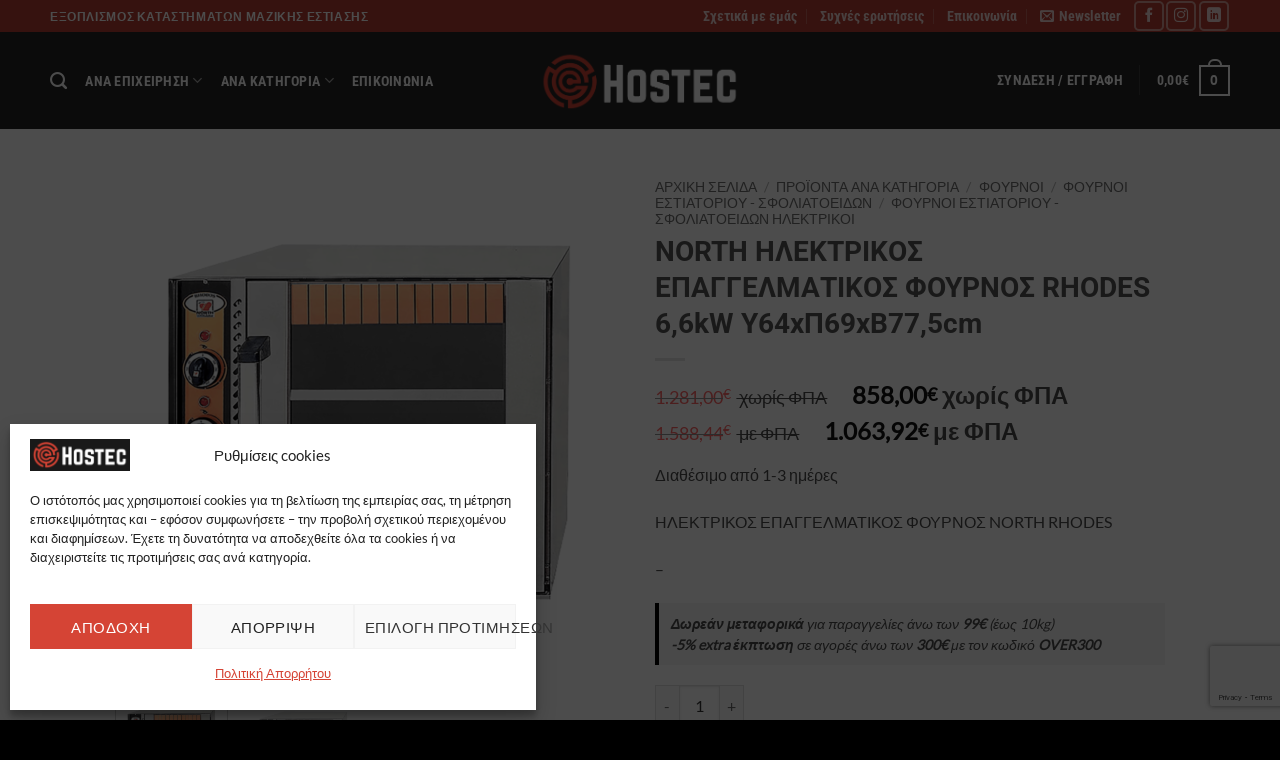

--- FILE ---
content_type: text/html; charset=UTF-8
request_url: https://hostec.gr/product/north-hletrikos-epaggelmatikos-foyrnos-rhode-hostec/
body_size: 45393
content:
<!DOCTYPE html>
<!--[if IE 9 ]> <html lang="el" class="ie9 loading-site no-js"> <![endif]-->
<!--[if IE 8 ]> <html lang="el" class="ie8 loading-site no-js"> <![endif]-->
<!--[if (gte IE 9)|!(IE)]><!--><html lang="el" class="loading-site no-js"> <!--<![endif]-->
<head>
	<meta charset="UTF-8" />
	<link rel="profile" href="http://gmpg.org/xfn/11" />
	<link rel="pingback" href="https://hostec.gr/xmlrpc.php" />
	

					<script>document.documentElement.className = document.documentElement.className + ' yes-js js_active js'</script>
			<script>(function(html){html.className = html.className.replace(/\bno-js\b/,'js')})(document.documentElement);</script>
<meta name='robots' content='index, follow, max-image-preview:large, max-snippet:-1, max-video-preview:-1' />
	<style>img:is([sizes="auto" i], [sizes^="auto," i]) { contain-intrinsic-size: 3000px 1500px }</style>
	
<!-- Google Tag Manager for WordPress by gtm4wp.com -->
<script data-cfasync="false" data-pagespeed-no-defer>
	var gtm4wp_datalayer_name = "dataLayer";
	var dataLayer = dataLayer || [];
	const gtm4wp_use_sku_instead = 0;
	const gtm4wp_currency = 'EUR';
	const gtm4wp_product_per_impression = 10;
	const gtm4wp_clear_ecommerce = false;
	const gtm4wp_datalayer_max_timeout = 2000;
</script>
<!-- End Google Tag Manager for WordPress by gtm4wp.com --><meta name="viewport" content="width=device-width, initial-scale=1" />
	<!-- This site is optimized with the Yoast SEO plugin v26.6 - https://yoast.com/wordpress/plugins/seo/ -->
	<title>NORTH ΗΛΕΚΤΡΙΚΟΣ ΕΠΑΓΓΕΛΜΑΤΙΚΟΣ ΦΟΥΡΝΟΣ RHODES 6,6kW Υ64xΠ69xΒ77,5cm - HOSTEC</title>
	<link rel="canonical" href="https://hostec.gr/product/north-hletrikos-epaggelmatikos-foyrnos-rhode-hostec/" />
	<meta property="og:locale" content="el_GR" />
	<meta property="og:type" content="article" />
	<meta property="og:title" content="NORTH ΗΛΕΚΤΡΙΚΟΣ ΕΠΑΓΓΕΛΜΑΤΙΚΟΣ ΦΟΥΡΝΟΣ RHODES 6,6kW Υ64xΠ69xΒ77,5cm - HOSTEC" />
	<meta property="og:description" content="ΗΛΕΚΤΡΙΚΟΣ ΕΠΑΓΓΕΛΜΑΤΙΚΟΣ ΦΟΥΡΝΟΣ NORTH RHODES  -" />
	<meta property="og:url" content="https://hostec.gr/product/north-hletrikos-epaggelmatikos-foyrnos-rhode-hostec/" />
	<meta property="og:site_name" content="HOSTEC" />
	<meta property="article:modified_time" content="2023-10-02T08:08:47+00:00" />
	<meta property="og:image" content="https://hostec.gr/wp-content/uploads/2014/12/84874-north-hletrikos-epaggelmatikos-foyrnos-rhode-hostec.png" />
	<meta property="og:image:width" content="1500" />
	<meta property="og:image:height" content="1500" />
	<meta property="og:image:type" content="image/png" />
	<meta name="twitter:card" content="summary_large_image" />
	<script type="application/ld+json" class="yoast-schema-graph">{"@context":"https://schema.org","@graph":[{"@type":"WebPage","@id":"https://hostec.gr/product/north-hletrikos-epaggelmatikos-foyrnos-rhode-hostec/","url":"https://hostec.gr/product/north-hletrikos-epaggelmatikos-foyrnos-rhode-hostec/","name":"NORTH ΗΛΕΚΤΡΙΚΟΣ ΕΠΑΓΓΕΛΜΑΤΙΚΟΣ ΦΟΥΡΝΟΣ RHODES 6,6kW Υ64xΠ69xΒ77,5cm - HOSTEC","isPartOf":{"@id":"https://hostec.gr/#website"},"primaryImageOfPage":{"@id":"https://hostec.gr/product/north-hletrikos-epaggelmatikos-foyrnos-rhode-hostec/#primaryimage"},"image":{"@id":"https://hostec.gr/product/north-hletrikos-epaggelmatikos-foyrnos-rhode-hostec/#primaryimage"},"thumbnailUrl":"https://hostec.gr/wp-content/uploads/2014/12/84874-north-hletrikos-epaggelmatikos-foyrnos-rhode-hostec.png","datePublished":"2014-12-05T11:08:29+00:00","dateModified":"2023-10-02T08:08:47+00:00","breadcrumb":{"@id":"https://hostec.gr/product/north-hletrikos-epaggelmatikos-foyrnos-rhode-hostec/#breadcrumb"},"inLanguage":"el","potentialAction":[{"@type":"ReadAction","target":["https://hostec.gr/product/north-hletrikos-epaggelmatikos-foyrnos-rhode-hostec/"]}]},{"@type":"ImageObject","inLanguage":"el","@id":"https://hostec.gr/product/north-hletrikos-epaggelmatikos-foyrnos-rhode-hostec/#primaryimage","url":"https://hostec.gr/wp-content/uploads/2014/12/84874-north-hletrikos-epaggelmatikos-foyrnos-rhode-hostec.png","contentUrl":"https://hostec.gr/wp-content/uploads/2014/12/84874-north-hletrikos-epaggelmatikos-foyrnos-rhode-hostec.png","width":1500,"height":1500,"caption":"84874-north-hletrikos-epaggelmatikos-foyrnos-rhode-hostec"},{"@type":"BreadcrumbList","@id":"https://hostec.gr/product/north-hletrikos-epaggelmatikos-foyrnos-rhode-hostec/#breadcrumb","itemListElement":[{"@type":"ListItem","position":1,"name":"Home","item":"https://hostec.gr/"},{"@type":"ListItem","position":2,"name":"Shop","item":"https://hostec.gr/shop-2/"},{"@type":"ListItem","position":3,"name":"NORTH ΗΛΕΚΤΡΙΚΟΣ ΕΠΑΓΓΕΛΜΑΤΙΚΟΣ ΦΟΥΡΝΟΣ RHODES 6,6kW Υ64xΠ69xΒ77,5cm"}]},{"@type":"WebSite","@id":"https://hostec.gr/#website","url":"https://hostec.gr/","name":"HOSTEC","description":"HOSTEC STORE","potentialAction":[{"@type":"SearchAction","target":{"@type":"EntryPoint","urlTemplate":"https://hostec.gr/?s={search_term_string}"},"query-input":{"@type":"PropertyValueSpecification","valueRequired":true,"valueName":"search_term_string"}}],"inLanguage":"el"}]}</script>
	<!-- / Yoast SEO plugin. -->


<link rel='prefetch' href='https://hostec.gr/wp-content/themes/flatsome/assets/js/flatsome.js?ver=e2eddd6c228105dac048' />
<link rel='prefetch' href='https://hostec.gr/wp-content/themes/flatsome/assets/js/chunk.slider.js?ver=3.20.2' />
<link rel='prefetch' href='https://hostec.gr/wp-content/themes/flatsome/assets/js/chunk.popups.js?ver=3.20.2' />
<link rel='prefetch' href='https://hostec.gr/wp-content/themes/flatsome/assets/js/chunk.tooltips.js?ver=3.20.2' />
<link rel='prefetch' href='https://hostec.gr/wp-content/themes/flatsome/assets/js/woocommerce.js?ver=1c9be63d628ff7c3ff4c' />
<link rel="alternate" type="application/rss+xml" title="Ροή RSS &raquo; HOSTEC" href="https://hostec.gr/feed/" />
<link rel="alternate" type="application/rss+xml" title="Ροή Σχολίων &raquo; HOSTEC" href="https://hostec.gr/comments/feed/" />
<script type="text/javascript">
/* <![CDATA[ */
window._wpemojiSettings = {"baseUrl":"https:\/\/s.w.org\/images\/core\/emoji\/16.0.1\/72x72\/","ext":".png","svgUrl":"https:\/\/s.w.org\/images\/core\/emoji\/16.0.1\/svg\/","svgExt":".svg","source":{"concatemoji":"https:\/\/hostec.gr\/wp-includes\/js\/wp-emoji-release.min.js?ver=6.8.3"}};
/*! This file is auto-generated */
!function(s,n){var o,i,e;function c(e){try{var t={supportTests:e,timestamp:(new Date).valueOf()};sessionStorage.setItem(o,JSON.stringify(t))}catch(e){}}function p(e,t,n){e.clearRect(0,0,e.canvas.width,e.canvas.height),e.fillText(t,0,0);var t=new Uint32Array(e.getImageData(0,0,e.canvas.width,e.canvas.height).data),a=(e.clearRect(0,0,e.canvas.width,e.canvas.height),e.fillText(n,0,0),new Uint32Array(e.getImageData(0,0,e.canvas.width,e.canvas.height).data));return t.every(function(e,t){return e===a[t]})}function u(e,t){e.clearRect(0,0,e.canvas.width,e.canvas.height),e.fillText(t,0,0);for(var n=e.getImageData(16,16,1,1),a=0;a<n.data.length;a++)if(0!==n.data[a])return!1;return!0}function f(e,t,n,a){switch(t){case"flag":return n(e,"\ud83c\udff3\ufe0f\u200d\u26a7\ufe0f","\ud83c\udff3\ufe0f\u200b\u26a7\ufe0f")?!1:!n(e,"\ud83c\udde8\ud83c\uddf6","\ud83c\udde8\u200b\ud83c\uddf6")&&!n(e,"\ud83c\udff4\udb40\udc67\udb40\udc62\udb40\udc65\udb40\udc6e\udb40\udc67\udb40\udc7f","\ud83c\udff4\u200b\udb40\udc67\u200b\udb40\udc62\u200b\udb40\udc65\u200b\udb40\udc6e\u200b\udb40\udc67\u200b\udb40\udc7f");case"emoji":return!a(e,"\ud83e\udedf")}return!1}function g(e,t,n,a){var r="undefined"!=typeof WorkerGlobalScope&&self instanceof WorkerGlobalScope?new OffscreenCanvas(300,150):s.createElement("canvas"),o=r.getContext("2d",{willReadFrequently:!0}),i=(o.textBaseline="top",o.font="600 32px Arial",{});return e.forEach(function(e){i[e]=t(o,e,n,a)}),i}function t(e){var t=s.createElement("script");t.src=e,t.defer=!0,s.head.appendChild(t)}"undefined"!=typeof Promise&&(o="wpEmojiSettingsSupports",i=["flag","emoji"],n.supports={everything:!0,everythingExceptFlag:!0},e=new Promise(function(e){s.addEventListener("DOMContentLoaded",e,{once:!0})}),new Promise(function(t){var n=function(){try{var e=JSON.parse(sessionStorage.getItem(o));if("object"==typeof e&&"number"==typeof e.timestamp&&(new Date).valueOf()<e.timestamp+604800&&"object"==typeof e.supportTests)return e.supportTests}catch(e){}return null}();if(!n){if("undefined"!=typeof Worker&&"undefined"!=typeof OffscreenCanvas&&"undefined"!=typeof URL&&URL.createObjectURL&&"undefined"!=typeof Blob)try{var e="postMessage("+g.toString()+"("+[JSON.stringify(i),f.toString(),p.toString(),u.toString()].join(",")+"));",a=new Blob([e],{type:"text/javascript"}),r=new Worker(URL.createObjectURL(a),{name:"wpTestEmojiSupports"});return void(r.onmessage=function(e){c(n=e.data),r.terminate(),t(n)})}catch(e){}c(n=g(i,f,p,u))}t(n)}).then(function(e){for(var t in e)n.supports[t]=e[t],n.supports.everything=n.supports.everything&&n.supports[t],"flag"!==t&&(n.supports.everythingExceptFlag=n.supports.everythingExceptFlag&&n.supports[t]);n.supports.everythingExceptFlag=n.supports.everythingExceptFlag&&!n.supports.flag,n.DOMReady=!1,n.readyCallback=function(){n.DOMReady=!0}}).then(function(){return e}).then(function(){var e;n.supports.everything||(n.readyCallback(),(e=n.source||{}).concatemoji?t(e.concatemoji):e.wpemoji&&e.twemoji&&(t(e.twemoji),t(e.wpemoji)))}))}((window,document),window._wpemojiSettings);
/* ]]> */
</script>
<link rel='stylesheet' id='font-awesome-css' href='https://hostec.gr/wp-content/plugins/brands-for-woocommerce/berocket/assets/css/font-awesome.min.css?ver=6.8.3' type='text/css' media='all' />
<style id='font-awesome-inline-css' type='text/css'>
[data-font="FontAwesome"]:before {font-family: 'FontAwesome' !important;content: attr(data-icon) !important;speak: none !important;font-weight: normal !important;font-variant: normal !important;text-transform: none !important;line-height: 1 !important;font-style: normal !important;-webkit-font-smoothing: antialiased !important;-moz-osx-font-smoothing: grayscale !important;}
</style>
<link rel='stylesheet' id='berocket_product_brand_style-css' href='https://hostec.gr/wp-content/plugins/brands-for-woocommerce/css/frontend.css?ver=3.8.6.2' type='text/css' media='all' />
<style id='wp-emoji-styles-inline-css' type='text/css'>

	img.wp-smiley, img.emoji {
		display: inline !important;
		border: none !important;
		box-shadow: none !important;
		height: 1em !important;
		width: 1em !important;
		margin: 0 0.07em !important;
		vertical-align: -0.1em !important;
		background: none !important;
		padding: 0 !important;
	}
</style>
<style id='wp-block-library-inline-css' type='text/css'>
:root{--wp-admin-theme-color:#007cba;--wp-admin-theme-color--rgb:0,124,186;--wp-admin-theme-color-darker-10:#006ba1;--wp-admin-theme-color-darker-10--rgb:0,107,161;--wp-admin-theme-color-darker-20:#005a87;--wp-admin-theme-color-darker-20--rgb:0,90,135;--wp-admin-border-width-focus:2px;--wp-block-synced-color:#7a00df;--wp-block-synced-color--rgb:122,0,223;--wp-bound-block-color:var(--wp-block-synced-color)}@media (min-resolution:192dpi){:root{--wp-admin-border-width-focus:1.5px}}.wp-element-button{cursor:pointer}:root{--wp--preset--font-size--normal:16px;--wp--preset--font-size--huge:42px}:root .has-very-light-gray-background-color{background-color:#eee}:root .has-very-dark-gray-background-color{background-color:#313131}:root .has-very-light-gray-color{color:#eee}:root .has-very-dark-gray-color{color:#313131}:root .has-vivid-green-cyan-to-vivid-cyan-blue-gradient-background{background:linear-gradient(135deg,#00d084,#0693e3)}:root .has-purple-crush-gradient-background{background:linear-gradient(135deg,#34e2e4,#4721fb 50%,#ab1dfe)}:root .has-hazy-dawn-gradient-background{background:linear-gradient(135deg,#faaca8,#dad0ec)}:root .has-subdued-olive-gradient-background{background:linear-gradient(135deg,#fafae1,#67a671)}:root .has-atomic-cream-gradient-background{background:linear-gradient(135deg,#fdd79a,#004a59)}:root .has-nightshade-gradient-background{background:linear-gradient(135deg,#330968,#31cdcf)}:root .has-midnight-gradient-background{background:linear-gradient(135deg,#020381,#2874fc)}.has-regular-font-size{font-size:1em}.has-larger-font-size{font-size:2.625em}.has-normal-font-size{font-size:var(--wp--preset--font-size--normal)}.has-huge-font-size{font-size:var(--wp--preset--font-size--huge)}.has-text-align-center{text-align:center}.has-text-align-left{text-align:left}.has-text-align-right{text-align:right}#end-resizable-editor-section{display:none}.aligncenter{clear:both}.items-justified-left{justify-content:flex-start}.items-justified-center{justify-content:center}.items-justified-right{justify-content:flex-end}.items-justified-space-between{justify-content:space-between}.screen-reader-text{border:0;clip-path:inset(50%);height:1px;margin:-1px;overflow:hidden;padding:0;position:absolute;width:1px;word-wrap:normal!important}.screen-reader-text:focus{background-color:#ddd;clip-path:none;color:#444;display:block;font-size:1em;height:auto;left:5px;line-height:normal;padding:15px 23px 14px;text-decoration:none;top:5px;width:auto;z-index:100000}html :where(.has-border-color){border-style:solid}html :where([style*=border-top-color]){border-top-style:solid}html :where([style*=border-right-color]){border-right-style:solid}html :where([style*=border-bottom-color]){border-bottom-style:solid}html :where([style*=border-left-color]){border-left-style:solid}html :where([style*=border-width]){border-style:solid}html :where([style*=border-top-width]){border-top-style:solid}html :where([style*=border-right-width]){border-right-style:solid}html :where([style*=border-bottom-width]){border-bottom-style:solid}html :where([style*=border-left-width]){border-left-style:solid}html :where(img[class*=wp-image-]){height:auto;max-width:100%}:where(figure){margin:0 0 1em}html :where(.is-position-sticky){--wp-admin--admin-bar--position-offset:var(--wp-admin--admin-bar--height,0px)}@media screen and (max-width:600px){html :where(.is-position-sticky){--wp-admin--admin-bar--position-offset:0px}}
</style>
<link rel='stylesheet' id='contact-form-7-css' href='https://hostec.gr/wp-content/plugins/contact-form-7/includes/css/styles.css?ver=6.1.4' type='text/css' media='all' />
<link rel='stylesheet' id='woo-quote-frontend-css-css' href='https://hostec.gr/wp-content/plugins/woocommerce-quote/assets/css/style-frontend.css?ver=1.0.4' type='text/css' media='all' />
<link rel='stylesheet' id='photoswipe-css' href='https://hostec.gr/wp-content/plugins/woocommerce/assets/css/photoswipe/photoswipe.min.css?ver=10.3.7' type='text/css' media='all' />
<link rel='stylesheet' id='photoswipe-default-skin-css' href='https://hostec.gr/wp-content/plugins/woocommerce/assets/css/photoswipe/default-skin/default-skin.min.css?ver=10.3.7' type='text/css' media='all' />
<style id='woocommerce-inline-inline-css' type='text/css'>
.woocommerce form .form-row .required { visibility: visible; }
</style>
<link rel='stylesheet' id='cmplz-general-css' href='https://hostec.gr/wp-content/plugins/complianz-gdpr/assets/css/cookieblocker.min.css?ver=1766138989' type='text/css' media='all' />
<link rel='stylesheet' id='brands-styles-css' href='https://hostec.gr/wp-content/plugins/woocommerce/assets/css/brands.css?ver=10.3.7' type='text/css' media='all' />
<link rel='stylesheet' id='flatsome-woocommerce-wishlist-css' href='https://hostec.gr/wp-content/themes/flatsome/inc/integrations/wc-yith-wishlist/wishlist.css?ver=3.20.2' type='text/css' media='all' />
<link rel='stylesheet' id='flexible-shipping-free-shipping-css' href='https://hostec.gr/wp-content/plugins/flexible-shipping/assets/dist/css/free-shipping.css?ver=6.4.0.2' type='text/css' media='all' />
<link rel='stylesheet' id='flatsome-main-css' href='https://hostec.gr/wp-content/themes/flatsome/assets/css/flatsome.css?ver=3.20.2' type='text/css' media='all' />
<style id='flatsome-main-inline-css' type='text/css'>
@font-face {
				font-family: "fl-icons";
				font-display: block;
				src: url(https://hostec.gr/wp-content/themes/flatsome/assets/css/icons/fl-icons.eot?v=3.20.2);
				src:
					url(https://hostec.gr/wp-content/themes/flatsome/assets/css/icons/fl-icons.eot#iefix?v=3.20.2) format("embedded-opentype"),
					url(https://hostec.gr/wp-content/themes/flatsome/assets/css/icons/fl-icons.woff2?v=3.20.2) format("woff2"),
					url(https://hostec.gr/wp-content/themes/flatsome/assets/css/icons/fl-icons.ttf?v=3.20.2) format("truetype"),
					url(https://hostec.gr/wp-content/themes/flatsome/assets/css/icons/fl-icons.woff?v=3.20.2) format("woff"),
					url(https://hostec.gr/wp-content/themes/flatsome/assets/css/icons/fl-icons.svg?v=3.20.2#fl-icons) format("svg");
			}
</style>
<link rel='stylesheet' id='flatsome-shop-css' href='https://hostec.gr/wp-content/themes/flatsome/assets/css/flatsome-shop.css?ver=3.20.2' type='text/css' media='all' />
<link rel='stylesheet' id='flatsome-style-css' href='https://hostec.gr/wp-content/themes/saridis-flat-child/style.css?ver=3.0.1492584131' type='text/css' media='all' />
<script type="text/javascript">
            window._nslDOMReady = (function () {
                const executedCallbacks = new Set();
            
                return function (callback) {
                    /**
                    * Third parties might dispatch DOMContentLoaded events, so we need to ensure that we only run our callback once!
                    */
                    if (executedCallbacks.has(callback)) return;
            
                    const wrappedCallback = function () {
                        if (executedCallbacks.has(callback)) return;
                        executedCallbacks.add(callback);
                        callback();
                    };
            
                    if (document.readyState === "complete" || document.readyState === "interactive") {
                        wrappedCallback();
                    } else {
                        document.addEventListener("DOMContentLoaded", wrappedCallback);
                    }
                };
            })();
        </script><script type="text/javascript" src="https://hostec.gr/wp-includes/js/jquery/jquery.min.js?ver=3.7.1" id="jquery-core-js"></script>
<script type="text/javascript" src="https://hostec.gr/wp-includes/js/jquery/jquery-migrate.min.js?ver=3.4.1" id="jquery-migrate-js"></script>
<script type="text/javascript" src="https://hostec.gr/wp-content/plugins/woocommerce/assets/js/jquery-blockui/jquery.blockUI.min.js?ver=2.7.0-wc.10.3.7" id="wc-jquery-blockui-js" data-wp-strategy="defer"></script>
<script type="text/javascript" id="wc-add-to-cart-js-extra">
/* <![CDATA[ */
var wc_add_to_cart_params = {"ajax_url":"\/wp-admin\/admin-ajax.php","wc_ajax_url":"\/?wc-ajax=%%endpoint%%","i18n_view_cart":"\u039a\u03b1\u03bb\u03ac\u03b8\u03b9","cart_url":"https:\/\/hostec.gr\/cart-2\/","is_cart":"","cart_redirect_after_add":"no"};
/* ]]> */
</script>
<script type="text/javascript" src="https://hostec.gr/wp-content/plugins/woocommerce/assets/js/frontend/add-to-cart.min.js?ver=10.3.7" id="wc-add-to-cart-js" defer="defer" data-wp-strategy="defer"></script>
<script type="text/javascript" src="https://hostec.gr/wp-content/plugins/woocommerce/assets/js/photoswipe/photoswipe.min.js?ver=4.1.1-wc.10.3.7" id="wc-photoswipe-js" defer="defer" data-wp-strategy="defer"></script>
<script type="text/javascript" src="https://hostec.gr/wp-content/plugins/woocommerce/assets/js/photoswipe/photoswipe-ui-default.min.js?ver=4.1.1-wc.10.3.7" id="wc-photoswipe-ui-default-js" defer="defer" data-wp-strategy="defer"></script>
<script type="text/javascript" id="wc-single-product-js-extra">
/* <![CDATA[ */
var wc_single_product_params = {"i18n_required_rating_text":"\u03a0\u03b1\u03c1\u03b1\u03ba\u03b1\u03bb\u03bf\u03cd\u03bc\u03b5, \u03b5\u03c0\u03b9\u03bb\u03ad\u03be\u03c4\u03b5 \u03bc\u03af\u03b1 \u03b2\u03b1\u03b8\u03bc\u03bf\u03bb\u03bf\u03b3\u03af\u03b1","i18n_rating_options":["1 \u03b1\u03c0\u03cc 5 \u03b1\u03c3\u03c4\u03ad\u03c1\u03b9\u03b1","2 \u03b1\u03c0\u03cc 5 \u03b1\u03c3\u03c4\u03ad\u03c1\u03b9\u03b1","3 \u03b1\u03c0\u03cc 5 \u03b1\u03c3\u03c4\u03ad\u03c1\u03b9\u03b1","4 \u03b1\u03c0\u03cc 5 \u03b1\u03c3\u03c4\u03ad\u03c1\u03b9\u03b1","5 \u03b1\u03c0\u03cc 5 \u03b1\u03c3\u03c4\u03ad\u03c1\u03b9\u03b1"],"i18n_product_gallery_trigger_text":"View full-screen image gallery","review_rating_required":"yes","flexslider":{"rtl":false,"animation":"slide","smoothHeight":true,"directionNav":false,"controlNav":"thumbnails","slideshow":false,"animationSpeed":500,"animationLoop":false,"allowOneSlide":false},"zoom_enabled":"","zoom_options":[],"photoswipe_enabled":"1","photoswipe_options":{"shareEl":false,"closeOnScroll":false,"history":false,"hideAnimationDuration":0,"showAnimationDuration":0},"flexslider_enabled":""};
/* ]]> */
</script>
<script type="text/javascript" src="https://hostec.gr/wp-content/plugins/woocommerce/assets/js/frontend/single-product.min.js?ver=10.3.7" id="wc-single-product-js" defer="defer" data-wp-strategy="defer"></script>
<script type="text/javascript" src="https://hostec.gr/wp-content/plugins/woocommerce/assets/js/js-cookie/js.cookie.min.js?ver=2.1.4-wc.10.3.7" id="wc-js-cookie-js" data-wp-strategy="defer"></script>
<link rel="https://api.w.org/" href="https://hostec.gr/wp-json/" /><link rel="alternate" title="JSON" type="application/json" href="https://hostec.gr/wp-json/wp/v2/product/3741" /><link rel="EditURI" type="application/rsd+xml" title="RSD" href="https://hostec.gr/xmlrpc.php?rsd" />
<meta name="generator" content="WordPress 6.8.3" />
<meta name="generator" content="WooCommerce 10.3.7" />
<link rel='shortlink' href='https://hostec.gr/?p=3741' />
<link rel="alternate" title="oEmbed (JSON)" type="application/json+oembed" href="https://hostec.gr/wp-json/oembed/1.0/embed?url=https%3A%2F%2Fhostec.gr%2Fproduct%2Fnorth-hletrikos-epaggelmatikos-foyrnos-rhode-hostec%2F" />
<link rel="alternate" title="oEmbed (XML)" type="text/xml+oembed" href="https://hostec.gr/wp-json/oembed/1.0/embed?url=https%3A%2F%2Fhostec.gr%2Fproduct%2Fnorth-hletrikos-epaggelmatikos-foyrnos-rhode-hostec%2F&#038;format=xml" />
<style></style><style>div.woocommerce-variation-add-to-cart-disabled { display: none ! important; }</style>			<style>.cmplz-hidden {
					display: none !important;
				}</style>
<!-- Google Tag Manager for WordPress by gtm4wp.com -->
<!-- GTM Container placement set to automatic -->
<script data-cfasync="false" data-pagespeed-no-defer>
	var dataLayer_content = {"pagePostType":"product","pagePostType2":"single-product","pagePostAuthor":"anilsen394","customerTotalOrders":0,"customerTotalOrderValue":0,"customerFirstName":"","customerLastName":"","customerBillingFirstName":"","customerBillingLastName":"","customerBillingCompany":"","customerBillingAddress1":"","customerBillingAddress2":"","customerBillingCity":"","customerBillingState":"","customerBillingPostcode":"","customerBillingCountry":"","customerBillingEmail":"","customerBillingEmailHash":"","customerBillingPhone":"","customerShippingFirstName":"","customerShippingLastName":"","customerShippingCompany":"","customerShippingAddress1":"","customerShippingAddress2":"","customerShippingCity":"","customerShippingState":"","customerShippingPostcode":"","customerShippingCountry":"","productRatingCounts":[],"productAverageRating":0,"productReviewCount":0,"productType":"simple","productIsVariable":0};
	dataLayer.push( dataLayer_content );
</script>
<script data-cfasync="false" data-pagespeed-no-defer>
		if (typeof gtag == "undefined") {
			function gtag(){dataLayer.push(arguments);}
		}

		gtag("consent", "default", {
			"analytics_storage": "granted",
			"ad_storage": "granted",
			"ad_user_data": "granted",
			"ad_personalization": "granted",
			"functionality_storage": "granted",
			"security_storage": "granted",
			"personalization_storage": "granted",
		});
</script>
<script data-cfasync="false" data-pagespeed-no-defer>
(function(w,d,s,l,i){w[l]=w[l]||[];w[l].push({'gtm.start':
new Date().getTime(),event:'gtm.js'});var f=d.getElementsByTagName(s)[0],
j=d.createElement(s),dl=l!='dataLayer'?'&l='+l:'';j.async=true;j.src=
'//www.googletagmanager.com/gtm.js?id='+i+dl;f.parentNode.insertBefore(j,f);
})(window,document,'script','dataLayer','GTM-NB89JK69');
</script>
<!-- End Google Tag Manager for WordPress by gtm4wp.com --><meta name="facebook-domain-verification" content="79dg4vtlgkv8t29x5kp9j0h1i10n29" />	<noscript><style>.woocommerce-product-gallery{ opacity: 1 !important; }</style></noscript>
	<link rel="icon" href="https://hostec.gr/wp-content/uploads/2017/04/hostec_favicon2.png" sizes="32x32" />
<link rel="icon" href="https://hostec.gr/wp-content/uploads/2017/04/hostec_favicon2.png" sizes="192x192" />
<link rel="apple-touch-icon" href="https://hostec.gr/wp-content/uploads/2017/04/hostec_favicon2.png" />
<meta name="msapplication-TileImage" content="https://hostec.gr/wp-content/uploads/2017/04/hostec_favicon2.png" />
<style id="custom-css" type="text/css">:root {--primary-color: #008cb2;--fs-color-primary: #008cb2;--fs-color-secondary: #4ad8ff;--fs-color-success: #627D47;--fs-color-alert: #b20000;--fs-color-base: #4a4a4a;--fs-experimental-link-color: #334862;--fs-experimental-link-color-hover: #111;}.tooltipster-base {--tooltip-color: #fff;--tooltip-bg-color: #000;}.off-canvas-right .mfp-content, .off-canvas-left .mfp-content {--drawer-width: 300px;}.off-canvas .mfp-content.off-canvas-cart {--drawer-width: 360px;}html{background-image: url('https://hostec.gr/wp-content/uploads/2017/03/page-bg.jpg');}.header-main{height: 97px}#logo img{max-height: 97px}#logo{width:206px;}.header-bottom{min-height: 55px}.header-top{min-height: 30px}.transparent .header-main{height: 80px}.transparent #logo img{max-height: 80px}.has-transparent + .page-title:first-of-type,.has-transparent + #main > .page-title,.has-transparent + #main > div > .page-title,.has-transparent + #main .page-header-wrapper:first-of-type .page-title{padding-top: 110px;}.transparent .header-wrapper{background-color: #0c0c0c!important;}.transparent .top-divider{display: none;}.header.show-on-scroll,.stuck .header-main{height:70px!important}.stuck #logo img{max-height: 70px!important}.header-bg-color {background-color: rgba(25,25,25,0.94)}.header-bottom {background-color: #f1f1f1}.header-main .nav > li > a{line-height: 16px }.stuck .header-main .nav > li > a{line-height: 50px }.header-bottom-nav > li > a{line-height: 16px }@media (max-width: 549px) {.header-main{height: 70px}#logo img{max-height: 70px}}.nav-dropdown-has-arrow.nav-dropdown-has-border li.has-dropdown:before{border-bottom-color: rgba(186,186,186,0);}.nav .nav-dropdown{border-color: rgba(186,186,186,0) }.nav-dropdown{font-size:86%}.header-top{background-color:rgba(213,68,53,0.83)!important;}body{font-size: 102%;}body{font-family: Lato, sans-serif;}.nav > li > a {font-family: "Roboto Condensed", sans-serif;}.mobile-sidebar-levels-2 .nav > li > ul > li > a {font-family: "Roboto Condensed", sans-serif;}.nav > li > a,.mobile-sidebar-levels-2 .nav > li > ul > li > a {font-weight: 700;font-style: normal;}h1,h2,h3,h4,h5,h6,.heading-font, .off-canvas-center .nav-sidebar.nav-vertical > li > a{font-family: Roboto, sans-serif;}h1,h2,h3,h4,h5,h6,.heading-font,.banner h1,.banner h2 {font-weight: 700;font-style: normal;}.alt-font{font-family: "Dancing Script", sans-serif;}.alt-font {font-weight: 400!important;font-style: normal!important;}.header:not(.transparent) .header-nav-main.nav > li > a {color: #FFFFFF;}.shop-page-title.featured-title .title-bg{ background-image: url(https://hostec.gr/wp-content/uploads/2014/12/84874-north-hletrikos-epaggelmatikos-foyrnos-rhode-hostec.png)!important;}@media screen and (min-width: 550px){.products .box-vertical .box-image{min-width: 247px!important;width: 247px!important;}}.footer-1{background-color: #222}.footer-2{background-color: #111}.absolute-footer, html{background-color: #000}.nav-vertical-fly-out > li + li {border-top-width: 1px; border-top-style: solid;}/* Custom CSS */.single-product .price {line-height: 33px;}.bbwcdpiet-without-vat del {font-weight: 100;font-size: 18px;margin-right: 20px;}.bbwcdpiet-with-vat del {font-weight: 100;font-size: 18px;margin-right: 20px;}.archive .bbwcdpiet-without-vat del,.archive .bbwcdpiet-with-vat del {display:none;}.flickity-viewport .bbwcdpiet-without-vat del,.flickity-viewport .bbwcdpiet-with-vat del {display:none;}.archive .bbwcdpiet-without-vat ins,.archive .bbwcdpiet-with-vat ins {font-size:16px;}.archive .bbwcdpiet-without-vat,.archive .bbwcdpiet-with-vat {display: block;width: 200px;line-height: 21px;}.label-new.menu-item > a:after{content:"New";}.label-hot.menu-item > a:after{content:"Hot";}.label-sale.menu-item > a:after{content:"Sale";}.label-popular.menu-item > a:after{content:"Popular";}</style>		<style type="text/css" id="wp-custom-css">
			.box-image .out-of-stock-label {
	display:none;
}

.product-type-variable .price-wrapper .price {
display:none !important;
}

.single_add_to_cart_button {
	background-color:#000000 !important;
	border-color: #000000;
}

.single_add_to_cart_button:hover {
	opacity: 0.6;
	box-shadow: none;
	border-color: #000000;
}

.hostec-contact-btn{
  display:inline-block;
  margin-top:10px;
  width:100%;
  text-align:center;
	background-color:#fff;
	border: 1px solid;
	border-color:#000 !important;
	color:#000;
}

.hostec-contact-btn:hover {
	opacity: 0.1;
	background-color:#000000 !important;
	box-shadow: none;
}		</style>
		<style id="kirki-inline-styles">/* cyrillic-ext */
@font-face {
  font-family: 'Roboto';
  font-style: normal;
  font-weight: 700;
  font-stretch: 100%;
  font-display: swap;
  src: url(https://hostec.gr/wp-content/fonts/roboto/KFOMCnqEu92Fr1ME7kSn66aGLdTylUAMQXC89YmC2DPNWuYjalmZiArmlw.woff2) format('woff2');
  unicode-range: U+0460-052F, U+1C80-1C8A, U+20B4, U+2DE0-2DFF, U+A640-A69F, U+FE2E-FE2F;
}
/* cyrillic */
@font-face {
  font-family: 'Roboto';
  font-style: normal;
  font-weight: 700;
  font-stretch: 100%;
  font-display: swap;
  src: url(https://hostec.gr/wp-content/fonts/roboto/KFOMCnqEu92Fr1ME7kSn66aGLdTylUAMQXC89YmC2DPNWuYjalmQiArmlw.woff2) format('woff2');
  unicode-range: U+0301, U+0400-045F, U+0490-0491, U+04B0-04B1, U+2116;
}
/* greek-ext */
@font-face {
  font-family: 'Roboto';
  font-style: normal;
  font-weight: 700;
  font-stretch: 100%;
  font-display: swap;
  src: url(https://hostec.gr/wp-content/fonts/roboto/KFOMCnqEu92Fr1ME7kSn66aGLdTylUAMQXC89YmC2DPNWuYjalmYiArmlw.woff2) format('woff2');
  unicode-range: U+1F00-1FFF;
}
/* greek */
@font-face {
  font-family: 'Roboto';
  font-style: normal;
  font-weight: 700;
  font-stretch: 100%;
  font-display: swap;
  src: url(https://hostec.gr/wp-content/fonts/roboto/KFOMCnqEu92Fr1ME7kSn66aGLdTylUAMQXC89YmC2DPNWuYjalmXiArmlw.woff2) format('woff2');
  unicode-range: U+0370-0377, U+037A-037F, U+0384-038A, U+038C, U+038E-03A1, U+03A3-03FF;
}
/* math */
@font-face {
  font-family: 'Roboto';
  font-style: normal;
  font-weight: 700;
  font-stretch: 100%;
  font-display: swap;
  src: url(https://hostec.gr/wp-content/fonts/roboto/KFOMCnqEu92Fr1ME7kSn66aGLdTylUAMQXC89YmC2DPNWuYjalnoiArmlw.woff2) format('woff2');
  unicode-range: U+0302-0303, U+0305, U+0307-0308, U+0310, U+0312, U+0315, U+031A, U+0326-0327, U+032C, U+032F-0330, U+0332-0333, U+0338, U+033A, U+0346, U+034D, U+0391-03A1, U+03A3-03A9, U+03B1-03C9, U+03D1, U+03D5-03D6, U+03F0-03F1, U+03F4-03F5, U+2016-2017, U+2034-2038, U+203C, U+2040, U+2043, U+2047, U+2050, U+2057, U+205F, U+2070-2071, U+2074-208E, U+2090-209C, U+20D0-20DC, U+20E1, U+20E5-20EF, U+2100-2112, U+2114-2115, U+2117-2121, U+2123-214F, U+2190, U+2192, U+2194-21AE, U+21B0-21E5, U+21F1-21F2, U+21F4-2211, U+2213-2214, U+2216-22FF, U+2308-230B, U+2310, U+2319, U+231C-2321, U+2336-237A, U+237C, U+2395, U+239B-23B7, U+23D0, U+23DC-23E1, U+2474-2475, U+25AF, U+25B3, U+25B7, U+25BD, U+25C1, U+25CA, U+25CC, U+25FB, U+266D-266F, U+27C0-27FF, U+2900-2AFF, U+2B0E-2B11, U+2B30-2B4C, U+2BFE, U+3030, U+FF5B, U+FF5D, U+1D400-1D7FF, U+1EE00-1EEFF;
}
/* symbols */
@font-face {
  font-family: 'Roboto';
  font-style: normal;
  font-weight: 700;
  font-stretch: 100%;
  font-display: swap;
  src: url(https://hostec.gr/wp-content/fonts/roboto/KFOMCnqEu92Fr1ME7kSn66aGLdTylUAMQXC89YmC2DPNWuYjaln6iArmlw.woff2) format('woff2');
  unicode-range: U+0001-000C, U+000E-001F, U+007F-009F, U+20DD-20E0, U+20E2-20E4, U+2150-218F, U+2190, U+2192, U+2194-2199, U+21AF, U+21E6-21F0, U+21F3, U+2218-2219, U+2299, U+22C4-22C6, U+2300-243F, U+2440-244A, U+2460-24FF, U+25A0-27BF, U+2800-28FF, U+2921-2922, U+2981, U+29BF, U+29EB, U+2B00-2BFF, U+4DC0-4DFF, U+FFF9-FFFB, U+10140-1018E, U+10190-1019C, U+101A0, U+101D0-101FD, U+102E0-102FB, U+10E60-10E7E, U+1D2C0-1D2D3, U+1D2E0-1D37F, U+1F000-1F0FF, U+1F100-1F1AD, U+1F1E6-1F1FF, U+1F30D-1F30F, U+1F315, U+1F31C, U+1F31E, U+1F320-1F32C, U+1F336, U+1F378, U+1F37D, U+1F382, U+1F393-1F39F, U+1F3A7-1F3A8, U+1F3AC-1F3AF, U+1F3C2, U+1F3C4-1F3C6, U+1F3CA-1F3CE, U+1F3D4-1F3E0, U+1F3ED, U+1F3F1-1F3F3, U+1F3F5-1F3F7, U+1F408, U+1F415, U+1F41F, U+1F426, U+1F43F, U+1F441-1F442, U+1F444, U+1F446-1F449, U+1F44C-1F44E, U+1F453, U+1F46A, U+1F47D, U+1F4A3, U+1F4B0, U+1F4B3, U+1F4B9, U+1F4BB, U+1F4BF, U+1F4C8-1F4CB, U+1F4D6, U+1F4DA, U+1F4DF, U+1F4E3-1F4E6, U+1F4EA-1F4ED, U+1F4F7, U+1F4F9-1F4FB, U+1F4FD-1F4FE, U+1F503, U+1F507-1F50B, U+1F50D, U+1F512-1F513, U+1F53E-1F54A, U+1F54F-1F5FA, U+1F610, U+1F650-1F67F, U+1F687, U+1F68D, U+1F691, U+1F694, U+1F698, U+1F6AD, U+1F6B2, U+1F6B9-1F6BA, U+1F6BC, U+1F6C6-1F6CF, U+1F6D3-1F6D7, U+1F6E0-1F6EA, U+1F6F0-1F6F3, U+1F6F7-1F6FC, U+1F700-1F7FF, U+1F800-1F80B, U+1F810-1F847, U+1F850-1F859, U+1F860-1F887, U+1F890-1F8AD, U+1F8B0-1F8BB, U+1F8C0-1F8C1, U+1F900-1F90B, U+1F93B, U+1F946, U+1F984, U+1F996, U+1F9E9, U+1FA00-1FA6F, U+1FA70-1FA7C, U+1FA80-1FA89, U+1FA8F-1FAC6, U+1FACE-1FADC, U+1FADF-1FAE9, U+1FAF0-1FAF8, U+1FB00-1FBFF;
}
/* vietnamese */
@font-face {
  font-family: 'Roboto';
  font-style: normal;
  font-weight: 700;
  font-stretch: 100%;
  font-display: swap;
  src: url(https://hostec.gr/wp-content/fonts/roboto/KFOMCnqEu92Fr1ME7kSn66aGLdTylUAMQXC89YmC2DPNWuYjalmbiArmlw.woff2) format('woff2');
  unicode-range: U+0102-0103, U+0110-0111, U+0128-0129, U+0168-0169, U+01A0-01A1, U+01AF-01B0, U+0300-0301, U+0303-0304, U+0308-0309, U+0323, U+0329, U+1EA0-1EF9, U+20AB;
}
/* latin-ext */
@font-face {
  font-family: 'Roboto';
  font-style: normal;
  font-weight: 700;
  font-stretch: 100%;
  font-display: swap;
  src: url(https://hostec.gr/wp-content/fonts/roboto/KFOMCnqEu92Fr1ME7kSn66aGLdTylUAMQXC89YmC2DPNWuYjalmaiArmlw.woff2) format('woff2');
  unicode-range: U+0100-02BA, U+02BD-02C5, U+02C7-02CC, U+02CE-02D7, U+02DD-02FF, U+0304, U+0308, U+0329, U+1D00-1DBF, U+1E00-1E9F, U+1EF2-1EFF, U+2020, U+20A0-20AB, U+20AD-20C0, U+2113, U+2C60-2C7F, U+A720-A7FF;
}
/* latin */
@font-face {
  font-family: 'Roboto';
  font-style: normal;
  font-weight: 700;
  font-stretch: 100%;
  font-display: swap;
  src: url(https://hostec.gr/wp-content/fonts/roboto/KFOMCnqEu92Fr1ME7kSn66aGLdTylUAMQXC89YmC2DPNWuYjalmUiAo.woff2) format('woff2');
  unicode-range: U+0000-00FF, U+0131, U+0152-0153, U+02BB-02BC, U+02C6, U+02DA, U+02DC, U+0304, U+0308, U+0329, U+2000-206F, U+20AC, U+2122, U+2191, U+2193, U+2212, U+2215, U+FEFF, U+FFFD;
}/* latin-ext */
@font-face {
  font-family: 'Lato';
  font-style: normal;
  font-weight: 400;
  font-display: swap;
  src: url(https://hostec.gr/wp-content/fonts/lato/S6uyw4BMUTPHjxAwXjeu.woff2) format('woff2');
  unicode-range: U+0100-02BA, U+02BD-02C5, U+02C7-02CC, U+02CE-02D7, U+02DD-02FF, U+0304, U+0308, U+0329, U+1D00-1DBF, U+1E00-1E9F, U+1EF2-1EFF, U+2020, U+20A0-20AB, U+20AD-20C0, U+2113, U+2C60-2C7F, U+A720-A7FF;
}
/* latin */
@font-face {
  font-family: 'Lato';
  font-style: normal;
  font-weight: 400;
  font-display: swap;
  src: url(https://hostec.gr/wp-content/fonts/lato/S6uyw4BMUTPHjx4wXg.woff2) format('woff2');
  unicode-range: U+0000-00FF, U+0131, U+0152-0153, U+02BB-02BC, U+02C6, U+02DA, U+02DC, U+0304, U+0308, U+0329, U+2000-206F, U+20AC, U+2122, U+2191, U+2193, U+2212, U+2215, U+FEFF, U+FFFD;
}/* cyrillic-ext */
@font-face {
  font-family: 'Roboto Condensed';
  font-style: normal;
  font-weight: 700;
  font-display: swap;
  src: url(https://hostec.gr/wp-content/fonts/roboto-condensed/ieVo2ZhZI2eCN5jzbjEETS9weq8-_d6T_POl0fRJeyVVpcBD5XxxKA.woff2) format('woff2');
  unicode-range: U+0460-052F, U+1C80-1C8A, U+20B4, U+2DE0-2DFF, U+A640-A69F, U+FE2E-FE2F;
}
/* cyrillic */
@font-face {
  font-family: 'Roboto Condensed';
  font-style: normal;
  font-weight: 700;
  font-display: swap;
  src: url(https://hostec.gr/wp-content/fonts/roboto-condensed/ieVo2ZhZI2eCN5jzbjEETS9weq8-_d6T_POl0fRJeyVVpcBK5XxxKA.woff2) format('woff2');
  unicode-range: U+0301, U+0400-045F, U+0490-0491, U+04B0-04B1, U+2116;
}
/* greek-ext */
@font-face {
  font-family: 'Roboto Condensed';
  font-style: normal;
  font-weight: 700;
  font-display: swap;
  src: url(https://hostec.gr/wp-content/fonts/roboto-condensed/ieVo2ZhZI2eCN5jzbjEETS9weq8-_d6T_POl0fRJeyVVpcBC5XxxKA.woff2) format('woff2');
  unicode-range: U+1F00-1FFF;
}
/* greek */
@font-face {
  font-family: 'Roboto Condensed';
  font-style: normal;
  font-weight: 700;
  font-display: swap;
  src: url(https://hostec.gr/wp-content/fonts/roboto-condensed/ieVo2ZhZI2eCN5jzbjEETS9weq8-_d6T_POl0fRJeyVVpcBN5XxxKA.woff2) format('woff2');
  unicode-range: U+0370-0377, U+037A-037F, U+0384-038A, U+038C, U+038E-03A1, U+03A3-03FF;
}
/* vietnamese */
@font-face {
  font-family: 'Roboto Condensed';
  font-style: normal;
  font-weight: 700;
  font-display: swap;
  src: url(https://hostec.gr/wp-content/fonts/roboto-condensed/ieVo2ZhZI2eCN5jzbjEETS9weq8-_d6T_POl0fRJeyVVpcBB5XxxKA.woff2) format('woff2');
  unicode-range: U+0102-0103, U+0110-0111, U+0128-0129, U+0168-0169, U+01A0-01A1, U+01AF-01B0, U+0300-0301, U+0303-0304, U+0308-0309, U+0323, U+0329, U+1EA0-1EF9, U+20AB;
}
/* latin-ext */
@font-face {
  font-family: 'Roboto Condensed';
  font-style: normal;
  font-weight: 700;
  font-display: swap;
  src: url(https://hostec.gr/wp-content/fonts/roboto-condensed/ieVo2ZhZI2eCN5jzbjEETS9weq8-_d6T_POl0fRJeyVVpcBA5XxxKA.woff2) format('woff2');
  unicode-range: U+0100-02BA, U+02BD-02C5, U+02C7-02CC, U+02CE-02D7, U+02DD-02FF, U+0304, U+0308, U+0329, U+1D00-1DBF, U+1E00-1E9F, U+1EF2-1EFF, U+2020, U+20A0-20AB, U+20AD-20C0, U+2113, U+2C60-2C7F, U+A720-A7FF;
}
/* latin */
@font-face {
  font-family: 'Roboto Condensed';
  font-style: normal;
  font-weight: 700;
  font-display: swap;
  src: url(https://hostec.gr/wp-content/fonts/roboto-condensed/ieVo2ZhZI2eCN5jzbjEETS9weq8-_d6T_POl0fRJeyVVpcBO5Xw.woff2) format('woff2');
  unicode-range: U+0000-00FF, U+0131, U+0152-0153, U+02BB-02BC, U+02C6, U+02DA, U+02DC, U+0304, U+0308, U+0329, U+2000-206F, U+20AC, U+2122, U+2191, U+2193, U+2212, U+2215, U+FEFF, U+FFFD;
}/* vietnamese */
@font-face {
  font-family: 'Dancing Script';
  font-style: normal;
  font-weight: 400;
  font-display: swap;
  src: url(https://hostec.gr/wp-content/fonts/dancing-script/If2cXTr6YS-zF4S-kcSWSVi_sxjsohD9F50Ruu7BMSo3Rep8ltA.woff2) format('woff2');
  unicode-range: U+0102-0103, U+0110-0111, U+0128-0129, U+0168-0169, U+01A0-01A1, U+01AF-01B0, U+0300-0301, U+0303-0304, U+0308-0309, U+0323, U+0329, U+1EA0-1EF9, U+20AB;
}
/* latin-ext */
@font-face {
  font-family: 'Dancing Script';
  font-style: normal;
  font-weight: 400;
  font-display: swap;
  src: url(https://hostec.gr/wp-content/fonts/dancing-script/If2cXTr6YS-zF4S-kcSWSVi_sxjsohD9F50Ruu7BMSo3ROp8ltA.woff2) format('woff2');
  unicode-range: U+0100-02BA, U+02BD-02C5, U+02C7-02CC, U+02CE-02D7, U+02DD-02FF, U+0304, U+0308, U+0329, U+1D00-1DBF, U+1E00-1E9F, U+1EF2-1EFF, U+2020, U+20A0-20AB, U+20AD-20C0, U+2113, U+2C60-2C7F, U+A720-A7FF;
}
/* latin */
@font-face {
  font-family: 'Dancing Script';
  font-style: normal;
  font-weight: 400;
  font-display: swap;
  src: url(https://hostec.gr/wp-content/fonts/dancing-script/If2cXTr6YS-zF4S-kcSWSVi_sxjsohD9F50Ruu7BMSo3Sup8.woff2) format('woff2');
  unicode-range: U+0000-00FF, U+0131, U+0152-0153, U+02BB-02BC, U+02C6, U+02DA, U+02DC, U+0304, U+0308, U+0329, U+2000-206F, U+20AC, U+2122, U+2191, U+2193, U+2212, U+2215, U+FEFF, U+FFFD;
}</style></head>

<body data-cmplz=1 class="wp-singular product-template-default single single-product postid-3741 wp-theme-flatsome wp-child-theme-saridis-flat-child theme-flatsome woocommerce woocommerce-page woocommerce-no-js full-width lightbox nav-dropdown-has-arrow nav-dropdown-has-shadow nav-dropdown-has-border">


<!-- GTM Container placement set to automatic -->
<!-- Google Tag Manager (noscript) -->
				<noscript><iframe src="https://www.googletagmanager.com/ns.html?id=GTM-NB89JK69" height="0" width="0" style="display:none;visibility:hidden" aria-hidden="true"></iframe></noscript>
<!-- End Google Tag Manager (noscript) -->
<a class="skip-link screen-reader-text" href="#main">Skip to content</a>

<div id="wrapper">

	
	<header id="header" class="header header-full-width has-sticky sticky-jump">
		<div class="header-wrapper">
			<div id="top-bar" class="header-top hide-for-sticky nav-dark">
    <div class="flex-row container">
      <div class="flex-col hide-for-medium flex-left">
          <ul class="nav nav-left medium-nav-center nav-small  nav-divided">
              <li class="html custom html_topbar_left"><strong class="uppercase">ΕΞΟΠΛΙΣΜΟΣ ΚΑΤΑΣΤΗΜΑΤΩΝ ΜΑΖΙΚΗΣ ΕΣΤΙΑΣΗΣ</strong></li>          </ul>
      </div>

      <div class="flex-col hide-for-medium flex-center">
          <ul class="nav nav-center nav-small  nav-divided">
                        </ul>
      </div>

      <div class="flex-col hide-for-medium flex-right">
         <ul class="nav top-bar-nav nav-right nav-small  nav-divided">
              <li id="menu-item-800" class="menu-item menu-item-type-post_type menu-item-object-page menu-item-800 menu-item-design-default"><a href="https://hostec.gr/about/" class="nav-top-link">Σχετικά με εμάς</a></li>
<li id="menu-item-5906" class="menu-item menu-item-type-post_type menu-item-object-page menu-item-5906 menu-item-design-default"><a href="https://hostec.gr/%cf%83%cf%85%cf%87%ce%bd%ce%ad%cf%82-%ce%b5%cf%81%cf%89%cf%84%ce%ae%cf%83%ce%b5%ce%b9%cf%82/" class="nav-top-link">Συχνές ερωτήσεις</a></li>
<li id="menu-item-802" class="menu-item menu-item-type-post_type menu-item-object-page menu-item-802 menu-item-design-default"><a href="https://hostec.gr/contact/" class="nav-top-link">Επικοινωνία</a></li>
<li class="header-newsletter-item has-icon">

<a href="#header-newsletter-signup" class="tooltip is-small" role="button" title="Sign up for Newsletter" aria-label="Newsletter" aria-expanded="false" aria-haspopup="dialog" aria-controls="header-newsletter-signup" data-flatsome-role-button>

      <i class="icon-envelop" aria-hidden="true"></i>  
      <span class="header-newsletter-title hide-for-medium">
      Newsletter    </span>
  </a>
	<div id="header-newsletter-signup"
	     class="lightbox-by-id lightbox-content mfp-hide lightbox-white "
	     style="max-width:700px ;padding:0px">
		
  <div class="banner has-hover" id="banner-816351570">
          <div class="banner-inner fill">
        <div class="banner-bg fill" >
            <img src="https://hostec.gr/wp-content/themes/flatsome/assets/img/missing.jpg" class="bg" alt="" />                        <div class="overlay"></div>            
	<div class="is-border is-dashed"
		style="border-color:rgba(255,255,255,.3);border-width:2px 2px 2px 2px;margin:10px;">
	</div>
                    </div>
		
        <div class="banner-layers container">
            <div class="fill banner-link"></div>               <div id="text-box-201407477" class="text-box banner-layer x10 md-x10 lg-x10 y50 md-y50 lg-y50 res-text">
                     <div data-animate="fadeInUp">           <div class="text-box-content text dark">
              
              <div class="text-inner text-left">
                  <h3 class="uppercase">Sign up for Newsletter</h3><p class="lead">Signup for our newsletter to get notified about sales and new products. Add any text here or remove it.</p><p class="wpcf7-contact-form-not-found"><strong>Σφάλμα:</strong> Η φόρμα επικοινωνίας δε βρέθηκε.</p>              </div>
           </div>
       </div>                     
<style>
#text-box-201407477 {
  width: 60%;
}
#text-box-201407477 .text-box-content {
  font-size: 100%;
}
@media (min-width:550px) {
  #text-box-201407477 {
    width: 50%;
  }
}
</style>
    </div>
         </div>
      </div>

            
<style>
#banner-816351570 {
  padding-top: 500px;
}
#banner-816351570 .overlay {
  background-color: rgba(0,0,0,.4);
}
</style>
  </div>

	</div>
	
	</li>
<li class="html header-social-icons ml-0">
	<div class="social-icons follow-icons" ><a href="https://www.facebook.com/hostecgreece" target="_blank" data-label="Facebook" class="icon button round is-outline tooltip facebook" title="Follow on Facebook" aria-label="Follow on Facebook" rel="noopener nofollow"><i class="icon-facebook" aria-hidden="true"></i></a><a href="https://www.instagram.com/hostec.gr/" target="_blank" data-label="Instagram" class="icon button round is-outline tooltip instagram" title="Follow on Instagram" aria-label="Follow on Instagram" rel="noopener nofollow"><i class="icon-instagram" aria-hidden="true"></i></a><a href="https://www.linkedin.com/company/hostec-gr/?viewAsMember=true" data-label="LinkedIn" target="_blank" class="icon button round is-outline tooltip linkedin" title="Follow on LinkedIn" aria-label="Follow on LinkedIn" rel="noopener nofollow"><i class="icon-linkedin" aria-hidden="true"></i></a></div></li>
          </ul>
      </div>

            <div class="flex-col show-for-medium flex-grow">
          <ul class="nav nav-center nav-small mobile-nav  nav-divided">
              <li class="html custom html_topbar_left"><strong class="uppercase">ΕΞΟΠΛΙΣΜΟΣ ΚΑΤΑΣΤΗΜΑΤΩΝ ΜΑΖΙΚΗΣ ΕΣΤΙΑΣΗΣ</strong></li>          </ul>
      </div>
      
    </div>
</div>
<div id="masthead" class="header-main show-logo-center nav-dark">
      <div class="header-inner flex-row container logo-center medium-logo-center" role="navigation">

          <!-- Logo -->
          <div id="logo" class="flex-col logo">
            
<!-- Header logo -->
<a href="https://hostec.gr/" title="HOSTEC - HOSTEC STORE" rel="home">
		<img width="879" height="266" src="https://hostec.gr/wp-content/uploads/2017/03/logo_horizontal.png" class="header_logo header-logo" alt="HOSTEC"/><img  width="879" height="266" src="https://hostec.gr/wp-content/uploads/2017/03/logo_horizontal.png" class="header-logo-dark" alt="HOSTEC"/></a>
          </div>

          <!-- Mobile Left Elements -->
          <div class="flex-col show-for-medium flex-left">
            <ul class="mobile-nav nav nav-left ">
              <li class="nav-icon has-icon">
			<a href="#" class="is-small" data-open="#main-menu" data-pos="left" data-bg="main-menu-overlay" role="button" aria-label="Menu" aria-controls="main-menu" aria-expanded="false" aria-haspopup="dialog" data-flatsome-role-button>
			<i class="icon-menu" aria-hidden="true"></i>			<span class="menu-title uppercase hide-for-small">Menu</span>		</a>
	</li>
            </ul>
          </div>

          <!-- Left Elements -->
          <div class="flex-col hide-for-medium flex-left
            ">
            <ul class="header-nav header-nav-main nav nav-left  nav-size-medium nav-spacing-medium nav-uppercase" >
              <li class="header-search header-search-dropdown has-icon has-dropdown menu-item-has-children">
		<a href="#" aria-label="Αναζήτηση" aria-haspopup="true" aria-expanded="false" aria-controls="ux-search-dropdown" class="nav-top-link is-small"><i class="icon-search" aria-hidden="true"></i></a>
		<ul id="ux-search-dropdown" class="nav-dropdown nav-dropdown-bold dropdown-uppercase">
	 	<li class="header-search-form search-form html relative has-icon">
	<div class="header-search-form-wrapper">
		<div class="searchform-wrapper ux-search-box relative is-normal"><form role="search" method="get" class="searchform" action="https://hostec.gr/">
	<div class="flex-row relative">
						<div class="flex-col flex-grow">
			<label class="screen-reader-text" for="woocommerce-product-search-field-0">Αναζήτηση για:</label>
			<input type="search" id="woocommerce-product-search-field-0" class="search-field mb-0" placeholder="αναζήτηση..." value="" name="s" />
			<input type="hidden" name="post_type" value="product" />
					</div>
		<div class="flex-col">
			<button type="submit" value="Αναζήτηση" class="ux-search-submit submit-button secondary button  icon mb-0" aria-label="Submit">
				<i class="icon-search" aria-hidden="true"></i>			</button>
		</div>
	</div>
	<div class="live-search-results text-left z-top"></div>
</form>
</div>	</div>
</li>
	</ul>
</li>
<li id="menu-item-2867" class="menu-item menu-item-type-taxonomy menu-item-object-product_cat current-product-ancestor menu-item-has-children menu-item-2867 menu-item-design-default has-dropdown"><a href="https://hostec.gr/product-category/%cf%80%cf%81%ce%bf%cf%8a%cf%8c%ce%bd%cf%84%ce%b1-%cf%80%cf%81%ce%bf%cf%8a%cf%8c%ce%bd%cf%84%ce%b1-%ce%b1%ce%bd%ce%ac-%ce%b5%cf%80%ce%b9%cf%87%ce%b5%ce%af%cf%81%ce%b7%cf%83%ce%b7/" class="nav-top-link" aria-expanded="false" aria-haspopup="menu">ΑΝΑ ΕΠΙΧΕΙΡΗΣΗ<i class="icon-angle-down" aria-hidden="true"></i></a>
<ul class="sub-menu nav-dropdown nav-dropdown-bold dropdown-uppercase">
	<li id="menu-item-2868" class="menu-item menu-item-type-taxonomy menu-item-object-product_cat menu-item-2868"><a href="https://hostec.gr/product-category/%cf%80%cf%81%ce%bf%cf%8a%cf%8c%ce%bd%cf%84%ce%b1-%cf%80%cf%81%ce%bf%cf%8a%cf%8c%ce%bd%cf%84%ce%b1-%ce%b1%ce%bd%ce%ac-%ce%b5%cf%80%ce%b9%cf%87%ce%b5%ce%af%cf%81%ce%b7%cf%83%ce%b7/%cf%80%cf%81%ce%bf%cf%8a%cf%8c%ce%bd%cf%84%ce%b1-%cf%80%cf%81%ce%bf%cf%8a%cf%8c%ce%bd%cf%84%ce%b1-%ce%b1%ce%bd%ce%ac-%ce%b5%cf%80%ce%b9%cf%87%ce%b5%ce%af%cf%81%ce%b7%cf%83%ce%b7-%ce%b1%ce%bd%ce%b1/">Αναψυκτήριο</a></li>
	<li id="menu-item-2869" class="menu-item menu-item-type-taxonomy menu-item-object-product_cat current-product-ancestor current-menu-parent current-product-parent menu-item-2869 active"><a href="https://hostec.gr/product-category/%cf%80%cf%81%ce%bf%cf%8a%cf%8c%ce%bd%cf%84%ce%b1-%cf%80%cf%81%ce%bf%cf%8a%cf%8c%ce%bd%cf%84%ce%b1-%ce%b1%ce%bd%ce%ac-%ce%b5%cf%80%ce%b9%cf%87%ce%b5%ce%af%cf%81%ce%b7%cf%83%ce%b7/%cf%80%cf%81%ce%bf%cf%8a%cf%8c%ce%bd%cf%84%ce%b1-%cf%80%cf%81%ce%bf%cf%8a%cf%8c%ce%bd%cf%84%ce%b1-%ce%b1%ce%bd%ce%ac-%ce%b5%cf%80%ce%b9%cf%87%ce%b5%ce%af%cf%81%ce%b7%cf%83%ce%b7-%ce%b5%cf%83%cf%84/">Εστιατόριο</a></li>
	<li id="menu-item-2870" class="menu-item menu-item-type-taxonomy menu-item-object-product_cat menu-item-2870"><a href="https://hostec.gr/product-category/%cf%80%cf%81%ce%bf%cf%8a%cf%8c%ce%bd%cf%84%ce%b1-%cf%80%cf%81%ce%bf%cf%8a%cf%8c%ce%bd%cf%84%ce%b1-%ce%b1%ce%bd%ce%ac-%ce%b5%cf%80%ce%b9%cf%87%ce%b5%ce%af%cf%81%ce%b7%cf%83%ce%b7/%cf%80%cf%81%ce%bf%cf%8a%cf%8c%ce%bd%cf%84%ce%b1-%cf%80%cf%81%ce%bf%cf%8a%cf%8c%ce%bd%cf%84%ce%b1-%ce%b1%ce%bd%ce%ac-%ce%b5%cf%80%ce%b9%cf%87%ce%b5%ce%af%cf%81%ce%b7%cf%83%ce%b7-%ce%b6%ce%b1%cf%87/">Ζαχαροπλαστείο</a></li>
	<li id="menu-item-2871" class="menu-item menu-item-type-taxonomy menu-item-object-product_cat menu-item-2871"><a href="https://hostec.gr/product-category/%cf%80%cf%81%ce%bf%cf%8a%cf%8c%ce%bd%cf%84%ce%b1-%cf%80%cf%81%ce%bf%cf%8a%cf%8c%ce%bd%cf%84%ce%b1-%ce%b1%ce%bd%ce%ac-%ce%b5%cf%80%ce%b9%cf%87%ce%b5%ce%af%cf%81%ce%b7%cf%83%ce%b7/%cf%80%cf%81%ce%bf%cf%8a%cf%8c%ce%bd%cf%84%ce%b1-%cf%80%cf%81%ce%bf%cf%8a%cf%8c%ce%bd%cf%84%ce%b1-%ce%b1%ce%bd%ce%ac-%ce%b5%cf%80%ce%b9%cf%87%ce%b5%ce%af%cf%81%ce%b7%cf%83%ce%b7-%ce%b9%cf%87%ce%b8/">Ιχθυοπωλείο</a></li>
	<li id="menu-item-2872" class="menu-item menu-item-type-taxonomy menu-item-object-product_cat menu-item-2872"><a href="https://hostec.gr/product-category/%cf%80%cf%81%ce%bf%cf%8a%cf%8c%ce%bd%cf%84%ce%b1-%cf%80%cf%81%ce%bf%cf%8a%cf%8c%ce%bd%cf%84%ce%b1-%ce%b1%ce%bd%ce%ac-%ce%b5%cf%80%ce%b9%cf%87%ce%b5%ce%af%cf%81%ce%b7%cf%83%ce%b7/%cf%80%cf%81%ce%bf%cf%8a%cf%8c%ce%bd%cf%84%ce%b1-%cf%80%cf%81%ce%bf%cf%8a%cf%8c%ce%bd%cf%84%ce%b1-%ce%b1%ce%bd%ce%ac-%ce%b5%cf%80%ce%b9%cf%87%ce%b5%ce%af%cf%81%ce%b7%cf%83%ce%b7-%ce%ba%ce%b1%cf%86/">Καφέ-Μπαρ</a></li>
	<li id="menu-item-6239" class="menu-item menu-item-type-taxonomy menu-item-object-product_cat menu-item-6239"><a href="https://hostec.gr/product-category/%cf%80%cf%81%ce%bf%cf%8a%cf%8c%ce%bd%cf%84%ce%b1-%cf%80%cf%81%ce%bf%cf%8a%cf%8c%ce%bd%cf%84%ce%b1-%ce%b1%ce%bd%ce%ac-%ce%b5%cf%80%ce%b9%cf%87%ce%b5%ce%af%cf%81%ce%b7%cf%83%ce%b7/%ce%ba%ce%ac%ce%b2%ce%b1/">Κάβα</a></li>
	<li id="menu-item-6238" class="menu-item menu-item-type-taxonomy menu-item-object-product_cat menu-item-6238"><a href="https://hostec.gr/product-category/%cf%80%cf%81%ce%bf%cf%8a%cf%8c%ce%bd%cf%84%ce%b1-%cf%80%cf%81%ce%bf%cf%8a%cf%8c%ce%bd%cf%84%ce%b1-%ce%b1%ce%bd%ce%ac-%ce%b5%cf%80%ce%b9%cf%87%ce%b5%ce%af%cf%81%ce%b7%cf%83%ce%b7/%ce%ba%ce%b1%cf%86%ce%b5%ce%ba%ce%bf%cf%80%cf%84%ce%b5%ce%af%ce%bf/">Καφεκοπτείο</a></li>
	<li id="menu-item-2873" class="menu-item menu-item-type-taxonomy menu-item-object-product_cat menu-item-2873"><a href="https://hostec.gr/product-category/%cf%80%cf%81%ce%bf%cf%8a%cf%8c%ce%bd%cf%84%ce%b1-%cf%80%cf%81%ce%bf%cf%8a%cf%8c%ce%bd%cf%84%ce%b1-%ce%b1%ce%bd%ce%ac-%ce%b5%cf%80%ce%b9%cf%87%ce%b5%ce%af%cf%81%ce%b7%cf%83%ce%b7/%cf%80%cf%81%ce%bf%cf%8a%cf%8c%ce%bd%cf%84%ce%b1-%cf%80%cf%81%ce%bf%cf%8a%cf%8c%ce%bd%cf%84%ce%b1-%ce%b1%ce%bd%ce%ac-%ce%b5%cf%80%ce%b9%cf%87%ce%b5%ce%af%cf%81%ce%b7%cf%83%ce%b7-%ce%ba%cf%81%ce%b5/">Κρεοπωλείο</a></li>
	<li id="menu-item-2874" class="menu-item menu-item-type-taxonomy menu-item-object-product_cat current-product-ancestor current-menu-parent current-product-parent menu-item-2874 active"><a href="https://hostec.gr/product-category/%cf%80%cf%81%ce%bf%cf%8a%cf%8c%ce%bd%cf%84%ce%b1-%cf%80%cf%81%ce%bf%cf%8a%cf%8c%ce%bd%cf%84%ce%b1-%ce%b1%ce%bd%ce%ac-%ce%b5%cf%80%ce%b9%cf%87%ce%b5%ce%af%cf%81%ce%b7%cf%83%ce%b7/%cf%80%cf%81%ce%bf%cf%8a%cf%8c%ce%bd%cf%84%ce%b1-%cf%80%cf%81%ce%bf%cf%8a%cf%8c%ce%bd%cf%84%ce%b1-%ce%b1%ce%bd%ce%ac-%ce%b5%cf%80%ce%b9%cf%87%ce%b5%ce%af%cf%81%ce%b7%cf%83%ce%b7-%ce%be%ce%b5%ce%bd/">Ξενοδοχείο</a></li>
	<li id="menu-item-2875" class="menu-item menu-item-type-taxonomy menu-item-object-product_cat menu-item-2875"><a href="https://hostec.gr/product-category/%cf%80%cf%81%ce%bf%cf%8a%cf%8c%ce%bd%cf%84%ce%b1-%cf%80%cf%81%ce%bf%cf%8a%cf%8c%ce%bd%cf%84%ce%b1-%ce%b1%ce%bd%ce%ac-%ce%b5%cf%80%ce%b9%cf%87%ce%b5%ce%af%cf%81%ce%b7%cf%83%ce%b7/%cf%80%cf%81%ce%bf%cf%8a%cf%8c%ce%bd%cf%84%ce%b1-%cf%80%cf%81%ce%bf%cf%8a%cf%8c%ce%bd%cf%84%ce%b1-%ce%b1%ce%bd%ce%ac-%ce%b5%cf%80%ce%b9%cf%87%ce%b5%ce%af%cf%81%ce%b7%cf%83%ce%b7-%cf%80%ce%b9%cf%84/">Πιτσαρία</a></li>
	<li id="menu-item-2876" class="menu-item menu-item-type-taxonomy menu-item-object-product_cat current-product-ancestor current-menu-parent current-product-parent menu-item-2876 active"><a href="https://hostec.gr/product-category/%cf%80%cf%81%ce%bf%cf%8a%cf%8c%ce%bd%cf%84%ce%b1-%cf%80%cf%81%ce%bf%cf%8a%cf%8c%ce%bd%cf%84%ce%b1-%ce%b1%ce%bd%ce%ac-%ce%b5%cf%80%ce%b9%cf%87%ce%b5%ce%af%cf%81%ce%b7%cf%83%ce%b7/%cf%80%cf%81%ce%bf%cf%8a%cf%8c%ce%bd%cf%84%ce%b1-%cf%80%cf%81%ce%bf%cf%8a%cf%8c%ce%bd%cf%84%ce%b1-%ce%b1%ce%bd%ce%ac-%ce%b5%cf%80%ce%b9%cf%87%ce%b5%ce%af%cf%81%ce%b7%cf%83%ce%b7-%cf%80%cf%81%ce%b1/">Πρατήριο Άρτου</a></li>
	<li id="menu-item-2877" class="menu-item menu-item-type-taxonomy menu-item-object-product_cat menu-item-2877"><a href="https://hostec.gr/product-category/%cf%80%cf%81%ce%bf%cf%8a%cf%8c%ce%bd%cf%84%ce%b1-%cf%80%cf%81%ce%bf%cf%8a%cf%8c%ce%bd%cf%84%ce%b1-%ce%b1%ce%bd%ce%ac-%ce%b5%cf%80%ce%b9%cf%87%ce%b5%ce%af%cf%81%ce%b7%cf%83%ce%b7/%cf%80%cf%81%ce%bf%cf%8a%cf%8c%ce%bd%cf%84%ce%b1-%cf%80%cf%81%ce%bf%cf%8a%cf%8c%ce%bd%cf%84%ce%b1-%ce%b1%ce%bd%ce%ac-%ce%b5%cf%80%ce%b9%cf%87%ce%b5%ce%af%cf%81%ce%b7%cf%83%ce%b7-%cf%83%ce%bf%cf%8d/">Σούπερ Μάρκετ</a></li>
	<li id="menu-item-2878" class="menu-item menu-item-type-taxonomy menu-item-object-product_cat menu-item-2878"><a href="https://hostec.gr/product-category/%cf%80%cf%81%ce%bf%cf%8a%cf%8c%ce%bd%cf%84%ce%b1-%cf%80%cf%81%ce%bf%cf%8a%cf%8c%ce%bd%cf%84%ce%b1-%ce%b1%ce%bd%ce%ac-%ce%b5%cf%80%ce%b9%cf%87%ce%b5%ce%af%cf%81%ce%b7%cf%83%ce%b7/%cf%80%cf%81%ce%bf%cf%8a%cf%8c%ce%bd%cf%84%ce%b1-%cf%80%cf%81%ce%bf%cf%8a%cf%8c%ce%bd%cf%84%ce%b1-%ce%b1%ce%bd%ce%ac-%ce%b5%cf%80%ce%b9%cf%87%ce%b5%ce%af%cf%81%ce%b7%cf%83%ce%b7-%cf%88%ce%b7%cf%84/">Ψητοπωλείο</a></li>
	<li id="menu-item-6237" class="menu-item menu-item-type-taxonomy menu-item-object-product_cat menu-item-6237"><a href="https://hostec.gr/product-category/%cf%80%cf%81%ce%bf%cf%8a%cf%8c%ce%bd%cf%84%ce%b1-%cf%80%cf%81%ce%bf%cf%8a%cf%8c%ce%bd%cf%84%ce%b1-%ce%b1%ce%bd%ce%ac-%ce%b5%cf%80%ce%b9%cf%87%ce%b5%ce%af%cf%81%ce%b7%cf%83%ce%b7/%ce%b1%ce%bd%ce%b8%ce%bf%cf%80%cf%89%ce%bb%ce%b5%ce%af%ce%bf/">Ανθοπωλείο</a></li>
</ul>
</li>
<li id="menu-item-2879" class="menu-item menu-item-type-taxonomy menu-item-object-product_cat current-product-ancestor menu-item-has-children menu-item-2879 menu-item-design-default has-dropdown"><a href="https://hostec.gr/product-category/%cf%80%cf%81%ce%bf%cf%8a%cf%8c%ce%bd%cf%84%ce%b1-%cf%80%cf%81%ce%bf%cf%8a%cf%8c%ce%bd%cf%84%ce%b1-%ce%b1%ce%bd%ce%ac-%ce%ba%ce%b1%cf%84%ce%b7%ce%b3%ce%bf%cf%81%ce%af%ce%b1/" class="nav-top-link" aria-expanded="false" aria-haspopup="menu">ΑΝΑ ΚΑΤΗΓΟΡΙΑ<i class="icon-angle-down" aria-hidden="true"></i></a>
<ul class="sub-menu nav-dropdown nav-dropdown-bold dropdown-uppercase">
	<li id="menu-item-9747" class="menu-item menu-item-type-taxonomy menu-item-object-product_cat menu-item-9747"><a href="https://hostec.gr/product-category/%cf%80%cf%81%ce%bf%cf%8a%cf%8c%ce%bd%cf%84%ce%b1-%cf%80%cf%81%ce%bf%cf%8a%cf%8c%ce%bd%cf%84%ce%b1-%ce%b1%ce%bd%ce%ac-%ce%ba%ce%b1%cf%84%ce%b7%ce%b3%ce%bf%cf%81%ce%af%ce%b1/%ce%b1%ce%bd%ce%bf%ce%be%ce%b5%ce%af%ce%b4%cf%89%cf%84%ce%b5%cf%82-%ce%ba%ce%b1%cf%84%ce%b1%cf%83%ce%ba%ce%b5%cf%85%ce%ad%cf%82/">Ανοξείδωτες κατασκευές</a></li>
	<li id="menu-item-2880" class="menu-item menu-item-type-taxonomy menu-item-object-product_cat menu-item-2880"><a href="https://hostec.gr/product-category/%cf%80%cf%81%ce%bf%cf%8a%cf%8c%ce%bd%cf%84%ce%b1-%cf%80%cf%81%ce%bf%cf%8a%cf%8c%ce%bd%cf%84%ce%b1-%ce%b1%ce%bd%ce%ac-%ce%ba%ce%b1%cf%84%ce%b7%ce%b3%ce%bf%cf%81%ce%af%ce%b1/%cf%80%cf%81%ce%bf%cf%8a%cf%8c%ce%bd%cf%84%ce%b1-%cf%80%cf%81%ce%bf%cf%8a%cf%8c%ce%bd%cf%84%ce%b1-%ce%b1%ce%bd%ce%ac-%ce%ba%ce%b1%cf%84%ce%b7%ce%b3%ce%bf%cf%81%ce%af%ce%b1-%ce%b5%ce%be%ce%b1%ce%b5/">Εξαερισμός-Κλιματισμός</a></li>
	<li id="menu-item-2881" class="menu-item menu-item-type-taxonomy menu-item-object-product_cat menu-item-2881"><a href="https://hostec.gr/product-category/%cf%80%cf%81%ce%bf%cf%8a%cf%8c%ce%bd%cf%84%ce%b1-%cf%80%cf%81%ce%bf%cf%8a%cf%8c%ce%bd%cf%84%ce%b1-%ce%b1%ce%bd%ce%ac-%ce%ba%ce%b1%cf%84%ce%b7%ce%b3%ce%bf%cf%81%ce%af%ce%b1/%cf%80%cf%81%ce%bf%cf%8a%cf%8c%ce%bd%cf%84%ce%b1-%cf%80%cf%81%ce%bf%cf%8a%cf%8c%ce%bd%cf%84%ce%b1-%ce%b1%ce%bd%ce%ac-%ce%ba%ce%b1%cf%84%ce%b7%ce%b3%ce%bf%cf%81%ce%af%ce%b1-%ce%b5%cf%80%ce%b1%ce%b3/">Επαγγελματικά ψυγεία &amp; Ψύξη</a></li>
	<li id="menu-item-9763" class="menu-item menu-item-type-taxonomy menu-item-object-product_cat menu-item-9763"><a href="https://hostec.gr/product-category/%cf%80%cf%81%ce%bf%cf%8a%cf%8c%ce%bd%cf%84%ce%b1-%cf%80%cf%81%ce%bf%cf%8a%cf%8c%ce%bd%cf%84%ce%b1-%ce%b1%ce%bd%ce%ac-%ce%ba%ce%b1%cf%84%ce%b7%ce%b3%ce%bf%cf%81%ce%af%ce%b1/%ce%b5%cf%80%ce%b5%ce%be%ce%b5%cf%81%ce%b3%ce%b1%cf%83%ce%af%ce%b1-%ce%b6%cf%8d%ce%bc%ce%b7%cf%82/">Επεξεργασία Ζύμης</a></li>
	<li id="menu-item-9764" class="menu-item menu-item-type-taxonomy menu-item-object-product_cat menu-item-9764"><a href="https://hostec.gr/product-category/%cf%80%cf%81%ce%bf%cf%8a%cf%8c%ce%bd%cf%84%ce%b1-%cf%80%cf%81%ce%bf%cf%8a%cf%8c%ce%bd%cf%84%ce%b1-%ce%b1%ce%bd%ce%ac-%ce%ba%ce%b1%cf%84%ce%b7%ce%b3%ce%bf%cf%81%ce%af%ce%b1/%ce%b5%cf%80%ce%b5%ce%be%ce%b5%cf%81%ce%b3%ce%b1%cf%83%ce%af%ce%b1-%cf%84%cf%81%ce%bf%cf%86%ce%af%ce%bc%cf%89%ce%bd/">Επεξεργασία τροφίμων</a></li>
	<li id="menu-item-9761" class="menu-item menu-item-type-taxonomy menu-item-object-product_cat menu-item-9761"><a href="https://hostec.gr/product-category/%cf%80%cf%81%ce%bf%cf%8a%cf%8c%ce%bd%cf%84%ce%b1-%cf%80%cf%81%ce%bf%cf%8a%cf%8c%ce%bd%cf%84%ce%b1-%ce%b1%ce%bd%ce%ac-%ce%ba%ce%b1%cf%84%ce%b7%ce%b3%ce%bf%cf%81%ce%af%ce%b1/%ce%b8%ce%ad%cf%81%ce%bc%ce%b1%ce%bd%cf%83%ce%b7-%cf%84%cf%81%ce%bf%cf%86%ce%af%ce%bc%cf%89%ce%bd/">Θέρμανση τροφίμων</a></li>
	<li id="menu-item-9759" class="menu-item menu-item-type-taxonomy menu-item-object-product_cat menu-item-9759"><a href="https://hostec.gr/product-category/%cf%80%cf%81%ce%bf%cf%8a%cf%8c%ce%bd%cf%84%ce%b1-%cf%80%cf%81%ce%bf%cf%8a%cf%8c%ce%bd%cf%84%ce%b1-%ce%b1%ce%bd%ce%ac-%ce%ba%ce%b1%cf%84%ce%b7%ce%b3%ce%bf%cf%81%ce%af%ce%b1/%ce%ba%ce%bf%cf%85%ce%b6%ce%af%ce%bd%ce%b1/">Κουζίνα</a></li>
	<li id="menu-item-2884" class="menu-item menu-item-type-taxonomy menu-item-object-product_cat menu-item-2884"><a href="https://hostec.gr/product-category/%cf%80%cf%81%ce%bf%cf%8a%cf%8c%ce%bd%cf%84%ce%b1-%cf%80%cf%81%ce%bf%cf%8a%cf%8c%ce%bd%cf%84%ce%b1-%ce%b1%ce%bd%ce%ac-%ce%ba%ce%b1%cf%84%ce%b7%ce%b3%ce%bf%cf%81%ce%af%ce%b1/%cf%80%cf%81%ce%bf%cf%8a%cf%8c%ce%bd%cf%84%ce%b1-%cf%80%cf%81%ce%bf%cf%8a%cf%8c%ce%bd%cf%84%ce%b1-%ce%b1%ce%bd%ce%ac-%ce%ba%ce%b1%cf%84%ce%b7%ce%b3%ce%bf%cf%81%ce%af%ce%b1-%ce%bc%ce%b7%cf%87%ce%b1/">Μηχανές καφέ-ροφημάτων</a></li>
	<li id="menu-item-9757" class="menu-item menu-item-type-taxonomy menu-item-object-product_cat menu-item-9757"><a href="https://hostec.gr/product-category/%cf%80%cf%81%ce%bf%cf%8a%cf%8c%ce%bd%cf%84%ce%b1-%cf%80%cf%81%ce%bf%cf%8a%cf%8c%ce%bd%cf%84%ce%b1-%ce%b1%ce%bd%ce%ac-%ce%ba%ce%b1%cf%84%ce%b7%ce%b3%ce%bf%cf%81%ce%af%ce%b1/%cf%80%ce%ac%ce%b3%ce%bf%cf%82/">Πάγος</a></li>
	<li id="menu-item-9756" class="menu-item menu-item-type-taxonomy menu-item-object-product_cat menu-item-9756"><a href="https://hostec.gr/product-category/%cf%80%cf%81%ce%bf%cf%8a%cf%8c%ce%bd%cf%84%ce%b1-%cf%80%cf%81%ce%bf%cf%8a%cf%8c%ce%bd%cf%84%ce%b1-%ce%b1%ce%bd%ce%ac-%ce%ba%ce%b1%cf%84%ce%b7%ce%b3%ce%bf%cf%81%ce%af%ce%b1/%cf%80%ce%b1%cf%81%ce%bf%cf%85%cf%83%ce%af%ce%b1%cf%83%ce%b7/">Παρουσίαση &#8211; Σκεύη</a></li>
	<li id="menu-item-2885" class="menu-item menu-item-type-taxonomy menu-item-object-product_cat menu-item-2885"><a href="https://hostec.gr/product-category/%cf%80%cf%81%ce%bf%cf%8a%cf%8c%ce%bd%cf%84%ce%b1-%cf%80%cf%81%ce%bf%cf%8a%cf%8c%ce%bd%cf%84%ce%b1-%ce%b1%ce%bd%ce%ac-%ce%ba%ce%b1%cf%84%ce%b7%ce%b3%ce%bf%cf%81%ce%af%ce%b1/%cf%80%cf%81%ce%bf%cf%8a%cf%8c%ce%bd%cf%84%ce%b1-%cf%80%cf%81%ce%bf%cf%8a%cf%8c%ce%bd%cf%84%ce%b1-%ce%b1%ce%bd%ce%ac-%ce%ba%ce%b1%cf%84%ce%b7%ce%b3%ce%bf%cf%81%ce%af%ce%b1-%cf%80%ce%bb%cf%8d%cf%83/">Πλύση-Υγιεινή</a></li>
	<li id="menu-item-9753" class="menu-item menu-item-type-taxonomy menu-item-object-product_cat menu-item-9753"><a href="https://hostec.gr/product-category/%cf%80%cf%81%ce%bf%cf%8a%cf%8c%ce%bd%cf%84%ce%b1-%cf%80%cf%81%ce%bf%cf%8a%cf%8c%ce%bd%cf%84%ce%b1-%ce%b1%ce%bd%ce%ac-%ce%ba%ce%b1%cf%84%ce%b7%ce%b3%ce%bf%cf%81%ce%af%ce%b1/%cf%81%ce%ac%cf%86%ce%b9%ce%b1-%ce%ba%ce%b1%cf%81%cf%8c%cf%84%cf%83%ce%b9%ce%b1-%cf%84%ce%b1%ce%bc%ce%b5%ce%af%ce%b1/">Ράφια-Καρότσια-Ταμεία</a></li>
	<li id="menu-item-9751" class="menu-item menu-item-type-taxonomy menu-item-object-product_cat menu-item-9751"><a href="https://hostec.gr/product-category/%cf%80%cf%81%ce%bf%cf%8a%cf%8c%ce%bd%cf%84%ce%b1-%cf%80%cf%81%ce%bf%cf%8a%cf%8c%ce%bd%cf%84%ce%b1-%ce%b1%ce%bd%ce%ac-%ce%ba%ce%b1%cf%84%ce%b7%ce%b3%ce%bf%cf%81%ce%af%ce%b1/%cf%83%cf%85%cf%83%ce%ba%ce%b5%cf%85%ce%b1%cf%83%ce%af%ce%b1-%cf%84%cf%81%ce%bf%cf%86%ce%af%ce%bc%cf%89%ce%bd/">Συσκευασία τροφίμων</a></li>
	<li id="menu-item-9749" class="menu-item menu-item-type-taxonomy menu-item-object-product_cat menu-item-9749"><a href="https://hostec.gr/product-category/%cf%80%cf%81%ce%bf%cf%8a%cf%8c%ce%bd%cf%84%ce%b1-%cf%80%cf%81%ce%bf%cf%8a%cf%8c%ce%bd%cf%84%ce%b1-%ce%b1%ce%bd%ce%ac-%ce%ba%ce%b1%cf%84%ce%b7%ce%b3%ce%bf%cf%81%ce%af%ce%b1/%cf%88%ce%ae%cf%83%ce%b9%ce%bc%ce%bf/">Ψήσιμο</a></li>
	<li id="menu-item-10720" class="menu-item menu-item-type-taxonomy menu-item-object-product_cat menu-item-10720"><a href="https://hostec.gr/product-category/%cf%80%cf%81%ce%bf%cf%8a%cf%8c%ce%bd%cf%84%ce%b1-%cf%80%cf%81%ce%bf%cf%8a%cf%8c%ce%bd%cf%84%ce%b1-%ce%b1%ce%bd%ce%ac-%ce%ba%ce%b1%cf%84%ce%b7%ce%b3%ce%bf%cf%81%ce%af%ce%b1/%ce%b6%cf%85%ce%b3%ce%b1%cf%81%ce%b9%ce%ad%cf%82/">Ζυγαριές</a></li>
	<li id="menu-item-10218" class="menu-item menu-item-type-taxonomy menu-item-object-product_cat current-product-ancestor menu-item-10218"><a href="https://hostec.gr/product-category/%cf%80%cf%81%ce%bf%cf%8a%cf%8c%ce%bd%cf%84%ce%b1-%cf%80%cf%81%ce%bf%cf%8a%cf%8c%ce%bd%cf%84%ce%b1-%ce%b1%ce%bd%ce%ac-%ce%ba%ce%b1%cf%84%ce%b7%ce%b3%ce%bf%cf%81%ce%af%ce%b1/%cf%80%cf%81%ce%bf%cf%8a%cf%8c%ce%bd%cf%84%ce%b1-%ce%b1%ce%bd%ce%ac-%ce%ba%ce%b1%cf%84%ce%b7%ce%b3%ce%bf%cf%81%ce%af%ce%b1-%cf%86%ce%bf%cf%8d%cf%81%ce%bd%ce%bf%ce%b9/">Φούρνοι</a></li>
	<li id="menu-item-23147" class="menu-item menu-item-type-taxonomy menu-item-object-product_cat menu-item-23147"><a href="https://hostec.gr/product-category/%cf%80%cf%81%ce%bf%cf%8a%cf%8c%ce%bd%cf%84%ce%b1-%cf%80%cf%81%ce%bf%cf%8a%cf%8c%ce%bd%cf%84%ce%b1-%ce%b1%ce%bd%ce%ac-%ce%ba%ce%b1%cf%84%ce%b7%ce%b3%ce%bf%cf%81%ce%af%ce%b1/%cf%88%ce%b7%cf%86%ce%b9%ce%b1%ce%ba%ce%ae-%ce%bf%ce%b8%cf%8c%ce%bd%ce%b7-%cf%80%cf%81%ce%bf%ce%b2%ce%bf%ce%bb%ce%ae%cf%82/">Ψηφιακή οθόνη προβολής</a></li>
</ul>
</li>
<li id="menu-item-23197" class="menu-item menu-item-type-post_type menu-item-object-page menu-item-23197 menu-item-design-default"><a href="https://hostec.gr/contact/" class="nav-top-link">ΕΠΙΚΟΙΝΩΝΙΑ</a></li>
            </ul>
          </div>

          <!-- Right Elements -->
          <div class="flex-col hide-for-medium flex-right">
            <ul class="header-nav header-nav-main nav nav-right  nav-size-medium nav-spacing-medium nav-uppercase">
              
<li class="account-item has-icon">

	<a href="https://hostec.gr/my-account-2/" class="nav-top-link nav-top-not-logged-in is-small is-small" title="Σύνδεση">
					<span>
			Σύνδεση / Εγγραφή			</span>
				</a>




</li>
<li class="header-divider"></li><li class="cart-item has-icon has-dropdown">

<a href="https://hostec.gr/cart-2/" class="header-cart-link nav-top-link is-small" title="Καλάθι" aria-label="Καλάθι" aria-expanded="false" aria-haspopup="true" role="button" data-flatsome-role-button>

<span class="header-cart-title">
          <span class="cart-price"><span class="woocommerce-Price-amount amount"><bdi>0,00<span class="woocommerce-Price-currencySymbol">&euro;</span></bdi></span></span>
  </span>

    <span class="cart-icon image-icon">
    <strong>0</strong>
  </span>
  </a>

 <ul class="nav-dropdown nav-dropdown-bold dropdown-uppercase">
    <li class="html widget_shopping_cart">
      <div class="widget_shopping_cart_content">
        

	<div class="ux-mini-cart-empty flex flex-row-col text-center pt pb">
				<div class="ux-mini-cart-empty-icon">
			<svg aria-hidden="true" xmlns="http://www.w3.org/2000/svg" viewBox="0 0 17 19" style="opacity:.1;height:80px;">
				<path d="M8.5 0C6.7 0 5.3 1.2 5.3 2.7v2H2.1c-.3 0-.6.3-.7.7L0 18.2c0 .4.2.8.6.8h15.7c.4 0 .7-.3.7-.7v-.1L15.6 5.4c0-.3-.3-.6-.7-.6h-3.2v-2c0-1.6-1.4-2.8-3.2-2.8zM6.7 2.7c0-.8.8-1.4 1.8-1.4s1.8.6 1.8 1.4v2H6.7v-2zm7.5 3.4 1.3 11.5h-14L2.8 6.1h2.5v1.4c0 .4.3.7.7.7.4 0 .7-.3.7-.7V6.1h3.5v1.4c0 .4.3.7.7.7s.7-.3.7-.7V6.1h2.6z" fill-rule="evenodd" clip-rule="evenodd" fill="currentColor"></path>
			</svg>
		</div>
				<p class="woocommerce-mini-cart__empty-message empty">Κανένα προϊόν στο καλάθι σας.</p>
					<p class="return-to-shop">
				<a class="button primary wc-backward" href="https://hostec.gr/shop-2/">
					Επιστροφή στο κατάστημα				</a>
			</p>
				</div>


      </div>
    </li>
     </ul>

</li>
            </ul>
          </div>

          <!-- Mobile Right Elements -->
          <div class="flex-col show-for-medium flex-right">
            <ul class="mobile-nav nav nav-right ">
              <li class="cart-item has-icon">


		<a href="https://hostec.gr/cart-2/" class="header-cart-link nav-top-link is-small off-canvas-toggle" title="Καλάθι" aria-label="Καλάθι" aria-expanded="false" aria-haspopup="dialog" role="button" data-open="#cart-popup" data-class="off-canvas-cart" data-pos="right" aria-controls="cart-popup" data-flatsome-role-button>

    <span class="cart-icon image-icon">
    <strong>0</strong>
  </span>
  </a>


  <!-- Cart Sidebar Popup -->
  <div id="cart-popup" class="mfp-hide">
  <div class="cart-popup-inner inner-padding cart-popup-inner--sticky">
      <div class="cart-popup-title text-center">
          <span class="heading-font uppercase">Καλάθι</span>
          <div class="is-divider"></div>
      </div>
	  <div class="widget_shopping_cart">
		  <div class="widget_shopping_cart_content">
			  

	<div class="ux-mini-cart-empty flex flex-row-col text-center pt pb">
				<div class="ux-mini-cart-empty-icon">
			<svg aria-hidden="true" xmlns="http://www.w3.org/2000/svg" viewBox="0 0 17 19" style="opacity:.1;height:80px;">
				<path d="M8.5 0C6.7 0 5.3 1.2 5.3 2.7v2H2.1c-.3 0-.6.3-.7.7L0 18.2c0 .4.2.8.6.8h15.7c.4 0 .7-.3.7-.7v-.1L15.6 5.4c0-.3-.3-.6-.7-.6h-3.2v-2c0-1.6-1.4-2.8-3.2-2.8zM6.7 2.7c0-.8.8-1.4 1.8-1.4s1.8.6 1.8 1.4v2H6.7v-2zm7.5 3.4 1.3 11.5h-14L2.8 6.1h2.5v1.4c0 .4.3.7.7.7.4 0 .7-.3.7-.7V6.1h3.5v1.4c0 .4.3.7.7.7s.7-.3.7-.7V6.1h2.6z" fill-rule="evenodd" clip-rule="evenodd" fill="currentColor"></path>
			</svg>
		</div>
				<p class="woocommerce-mini-cart__empty-message empty">Κανένα προϊόν στο καλάθι σας.</p>
					<p class="return-to-shop">
				<a class="button primary wc-backward" href="https://hostec.gr/shop-2/">
					Επιστροφή στο κατάστημα				</a>
			</p>
				</div>


		  </div>
	  </div>
               </div>
  </div>

</li>
            </ul>
          </div>

      </div>

            <div class="container"><div class="top-divider full-width"></div></div>
      </div>

<div class="header-bg-container fill"><div class="header-bg-image fill"></div><div class="header-bg-color fill"></div></div>		</div>
	</header>

	
	<main id="main" class="">

	<div class="shop-container">

		
			<div class="container">
	<div class="woocommerce-notices-wrapper"></div></div>
<div id="product-3741" class="product type-product post-3741 status-publish first instock product_cat-north-pro-gas product_cat-14 product_cat-76 product_cat-18 product_cat-396 has-post-thumbnail sale taxable shipping-taxable purchasable product-type-simple">
	<div class="product-container">

<div class="product-main">
	<div class="row content-row mb-0">

		<div class="product-gallery col large-6">
						
<div class="product-images relative mb-half has-hover woocommerce-product-gallery woocommerce-product-gallery--with-images woocommerce-product-gallery--columns-4 images" data-columns="4">

  <div class="badge-container is-larger absolute left top z-1">
<div class="callout badge badge-circle"><div class="badge-inner secondary on-sale"><span class="onsale">Προσφορά!</span></div></div>
</div>

  <div class="image-tools absolute top show-on-hover right z-3">
    		<div class="wishlist-icon">
			<button class="wishlist-button button is-outline circle icon" aria-label="Wishlist">
				<i class="icon-heart" aria-hidden="true"></i>			</button>
			<div class="wishlist-popup dark">
				
<div
	class="yith-wcwl-add-to-wishlist add-to-wishlist-3741 yith-wcwl-add-to-wishlist--link-style yith-wcwl-add-to-wishlist--single wishlist-fragment on-first-load"
	data-fragment-ref="3741"
	data-fragment-options="{&quot;base_url&quot;:&quot;&quot;,&quot;product_id&quot;:3741,&quot;parent_product_id&quot;:0,&quot;product_type&quot;:&quot;simple&quot;,&quot;is_single&quot;:true,&quot;in_default_wishlist&quot;:false,&quot;show_view&quot;:true,&quot;browse_wishlist_text&quot;:&quot;\u0394\u03b5\u03af\u03c4\u03b5 \u03c4\u03b1 \u03b1\u03b3\u03b1\u03c0\u03b7\u03bc\u03ad\u03bd\u03b1&quot;,&quot;already_in_wishslist_text&quot;:&quot;\u0391\u03c5\u03c4\u03cc \u03c4\u03bf \u03c0\u03c1\u03bf\u03ca\u03cc\u03bd \u03b5\u03af\u03bd\u03b1\u03b9 \u03ae\u03b4\u03b7 \u03c3\u03c4\u03b1 \u03b1\u03b3\u03b1\u03c0\u03b7\u03bc\u03ad\u03bd\u03b1 \u03c3\u03b1\u03c2.&quot;,&quot;product_added_text&quot;:&quot;\u03a4\u03bf \u03c0\u03c1\u03bf\u03ca\u03cc\u03bd \u03c0\u03c1\u03bf\u03c3\u03c4\u03ad\u03b8\u03b7\u03ba\u03b5!&quot;,&quot;available_multi_wishlist&quot;:false,&quot;disable_wishlist&quot;:false,&quot;show_count&quot;:false,&quot;ajax_loading&quot;:false,&quot;loop_position&quot;:false,&quot;item&quot;:&quot;add_to_wishlist&quot;}"
>
			
			<!-- ADD TO WISHLIST -->
			
<div class="yith-wcwl-add-button">
		<a
		href="?add_to_wishlist=3741&#038;_wpnonce=0b2f2e79c0"
		class="add_to_wishlist single_add_to_wishlist"
		data-product-id="3741"
		data-product-type="simple"
		data-original-product-id="0"
		data-title="Προσθήκη στα αγαπημένα"
		rel="nofollow"
	>
		<svg id="yith-wcwl-icon-heart-outline" class="yith-wcwl-icon-svg" fill="none" stroke-width="1.5" stroke="currentColor" viewBox="0 0 24 24" xmlns="http://www.w3.org/2000/svg">
  <path stroke-linecap="round" stroke-linejoin="round" d="M21 8.25c0-2.485-2.099-4.5-4.688-4.5-1.935 0-3.597 1.126-4.312 2.733-.715-1.607-2.377-2.733-4.313-2.733C5.1 3.75 3 5.765 3 8.25c0 7.22 9 12 9 12s9-4.78 9-12Z"></path>
</svg>		<span>Προσθήκη στα αγαπημένα</span>
	</a>
</div>

			<!-- COUNT TEXT -->
			
			</div>
			</div>
		</div>
		  </div>

  <div class="woocommerce-product-gallery__wrapper product-gallery-slider slider slider-nav-small mb-half"
        data-flickity-options='{
                "cellAlign": "center",
                "wrapAround": true,
                "autoPlay": false,
                "prevNextButtons":true,
                "adaptiveHeight": true,
                "imagesLoaded": true,
                "lazyLoad": 1,
                "dragThreshold" : 15,
                "pageDots": false,
                "rightToLeft": false       }'>
    <div data-thumb="https://hostec.gr/wp-content/uploads/2014/12/84874-north-hletrikos-epaggelmatikos-foyrnos-rhode-hostec-100x100.png" data-thumb-alt="84874-north-hletrikos-epaggelmatikos-foyrnos-rhode-hostec" data-thumb-srcset="https://hostec.gr/wp-content/uploads/2014/12/84874-north-hletrikos-epaggelmatikos-foyrnos-rhode-hostec-100x100.png 100w, https://hostec.gr/wp-content/uploads/2014/12/84874-north-hletrikos-epaggelmatikos-foyrnos-rhode-hostec-247x247.png 247w, https://hostec.gr/wp-content/uploads/2014/12/84874-north-hletrikos-epaggelmatikos-foyrnos-rhode-hostec-510x510.png 510w, https://hostec.gr/wp-content/uploads/2014/12/84874-north-hletrikos-epaggelmatikos-foyrnos-rhode-hostec-400x400.png 400w, https://hostec.gr/wp-content/uploads/2014/12/84874-north-hletrikos-epaggelmatikos-foyrnos-rhode-hostec-800x800.png 800w, https://hostec.gr/wp-content/uploads/2014/12/84874-north-hletrikos-epaggelmatikos-foyrnos-rhode-hostec-280x280.png 280w, https://hostec.gr/wp-content/uploads/2014/12/84874-north-hletrikos-epaggelmatikos-foyrnos-rhode-hostec-768x768.png 768w, https://hostec.gr/wp-content/uploads/2014/12/84874-north-hletrikos-epaggelmatikos-foyrnos-rhode-hostec.png 1500w"  data-thumb-sizes="(max-width: 100px) 100vw, 100px" class="woocommerce-product-gallery__image slide first"><a href="https://hostec.gr/wp-content/uploads/2014/12/84874-north-hletrikos-epaggelmatikos-foyrnos-rhode-hostec.png"><img width="510" height="510" src="https://hostec.gr/wp-content/uploads/2014/12/84874-north-hletrikos-epaggelmatikos-foyrnos-rhode-hostec-510x510.png" class="wp-post-image ux-skip-lazy" alt="84874-north-hletrikos-epaggelmatikos-foyrnos-rhode-hostec" data-caption="84874-north-hletrikos-epaggelmatikos-foyrnos-rhode-hostec" data-src="https://hostec.gr/wp-content/uploads/2014/12/84874-north-hletrikos-epaggelmatikos-foyrnos-rhode-hostec.png" data-large_image="https://hostec.gr/wp-content/uploads/2014/12/84874-north-hletrikos-epaggelmatikos-foyrnos-rhode-hostec.png" data-large_image_width="1500" data-large_image_height="1500" decoding="async" fetchpriority="high" srcset="https://hostec.gr/wp-content/uploads/2014/12/84874-north-hletrikos-epaggelmatikos-foyrnos-rhode-hostec-510x510.png 510w, https://hostec.gr/wp-content/uploads/2014/12/84874-north-hletrikos-epaggelmatikos-foyrnos-rhode-hostec-247x247.png 247w, https://hostec.gr/wp-content/uploads/2014/12/84874-north-hletrikos-epaggelmatikos-foyrnos-rhode-hostec-100x100.png 100w, https://hostec.gr/wp-content/uploads/2014/12/84874-north-hletrikos-epaggelmatikos-foyrnos-rhode-hostec-400x400.png 400w, https://hostec.gr/wp-content/uploads/2014/12/84874-north-hletrikos-epaggelmatikos-foyrnos-rhode-hostec-800x800.png 800w, https://hostec.gr/wp-content/uploads/2014/12/84874-north-hletrikos-epaggelmatikos-foyrnos-rhode-hostec-280x280.png 280w, https://hostec.gr/wp-content/uploads/2014/12/84874-north-hletrikos-epaggelmatikos-foyrnos-rhode-hostec-768x768.png 768w, https://hostec.gr/wp-content/uploads/2014/12/84874-north-hletrikos-epaggelmatikos-foyrnos-rhode-hostec.png 1500w" sizes="(max-width: 510px) 100vw, 510px" /></a></div><div data-thumb="https://hostec.gr/wp-content/uploads/2014/12/84874-north-hletrikos-epaggelmatikos-foyrnos-rhode-hostec-100x100.png" data-thumb-alt="84874-north-hletrikos-epaggelmatikos-foyrnos-rhode-hostec" data-thumb-srcset="https://hostec.gr/wp-content/uploads/2014/12/84874-north-hletrikos-epaggelmatikos-foyrnos-rhode-hostec-100x100.png 100w, https://hostec.gr/wp-content/uploads/2014/12/84874-north-hletrikos-epaggelmatikos-foyrnos-rhode-hostec-247x247.png 247w, https://hostec.gr/wp-content/uploads/2014/12/84874-north-hletrikos-epaggelmatikos-foyrnos-rhode-hostec-510x510.png 510w, https://hostec.gr/wp-content/uploads/2014/12/84874-north-hletrikos-epaggelmatikos-foyrnos-rhode-hostec-400x400.png 400w, https://hostec.gr/wp-content/uploads/2014/12/84874-north-hletrikos-epaggelmatikos-foyrnos-rhode-hostec-800x800.png 800w, https://hostec.gr/wp-content/uploads/2014/12/84874-north-hletrikos-epaggelmatikos-foyrnos-rhode-hostec-280x280.png 280w, https://hostec.gr/wp-content/uploads/2014/12/84874-north-hletrikos-epaggelmatikos-foyrnos-rhode-hostec-768x768.png 768w, https://hostec.gr/wp-content/uploads/2014/12/84874-north-hletrikos-epaggelmatikos-foyrnos-rhode-hostec.png 1500w"  data-thumb-sizes="(max-width: 100px) 100vw, 100px" class="woocommerce-product-gallery__image slide"><a href="https://hostec.gr/wp-content/uploads/2014/12/84874-north-hletrikos-epaggelmatikos-foyrnos-rhode-hostec.png"><img width="510" height="510" src="https://hostec.gr/wp-content/uploads/2014/12/84874-north-hletrikos-epaggelmatikos-foyrnos-rhode-hostec-510x510.png" class="" alt="84874-north-hletrikos-epaggelmatikos-foyrnos-rhode-hostec" data-caption="84874-north-hletrikos-epaggelmatikos-foyrnos-rhode-hostec" data-src="https://hostec.gr/wp-content/uploads/2014/12/84874-north-hletrikos-epaggelmatikos-foyrnos-rhode-hostec.png" data-large_image="https://hostec.gr/wp-content/uploads/2014/12/84874-north-hletrikos-epaggelmatikos-foyrnos-rhode-hostec.png" data-large_image_width="1500" data-large_image_height="1500" decoding="async" srcset="https://hostec.gr/wp-content/uploads/2014/12/84874-north-hletrikos-epaggelmatikos-foyrnos-rhode-hostec-510x510.png 510w, https://hostec.gr/wp-content/uploads/2014/12/84874-north-hletrikos-epaggelmatikos-foyrnos-rhode-hostec-247x247.png 247w, https://hostec.gr/wp-content/uploads/2014/12/84874-north-hletrikos-epaggelmatikos-foyrnos-rhode-hostec-100x100.png 100w, https://hostec.gr/wp-content/uploads/2014/12/84874-north-hletrikos-epaggelmatikos-foyrnos-rhode-hostec-400x400.png 400w, https://hostec.gr/wp-content/uploads/2014/12/84874-north-hletrikos-epaggelmatikos-foyrnos-rhode-hostec-800x800.png 800w, https://hostec.gr/wp-content/uploads/2014/12/84874-north-hletrikos-epaggelmatikos-foyrnos-rhode-hostec-280x280.png 280w, https://hostec.gr/wp-content/uploads/2014/12/84874-north-hletrikos-epaggelmatikos-foyrnos-rhode-hostec-768x768.png 768w, https://hostec.gr/wp-content/uploads/2014/12/84874-north-hletrikos-epaggelmatikos-foyrnos-rhode-hostec.png 1500w" sizes="(max-width: 510px) 100vw, 510px" /></a></div>  </div>

  <div class="image-tools absolute bottom left z-3">
    <a role="button" href="#product-zoom" class="zoom-button button is-outline circle icon tooltip hide-for-small" title="Zoom" aria-label="Zoom" data-flatsome-role-button><i class="icon-expand" aria-hidden="true"></i></a>  </div>
</div>

	<div class="product-thumbnails thumbnails slider-no-arrows slider row row-small row-slider slider-nav-small small-columns-4"
		data-flickity-options='{
			"cellAlign": "left",
			"wrapAround": false,
			"autoPlay": false,
			"prevNextButtons": true,
			"asNavFor": ".product-gallery-slider",
			"percentPosition": true,
			"imagesLoaded": true,
			"pageDots": false,
			"rightToLeft": false,
			"contain": true
		}'>
					<div class="col is-nav-selected first">
				<a>
					<img src="https://hostec.gr/wp-content/uploads/2014/12/84874-north-hletrikos-epaggelmatikos-foyrnos-rhode-hostec-247x247.png" alt="84874-north-hletrikos-epaggelmatikos-foyrnos-rhode-hostec" width="247" height="247" class="attachment-woocommerce_thumbnail" />				</a>
			</div><div class="col"><a><img src="https://hostec.gr/wp-content/uploads/2014/12/84874-north-hletrikos-epaggelmatikos-foyrnos-rhode-hostec-247x247.png" alt="84874-north-hletrikos-epaggelmatikos-foyrnos-rhode-hostec" width="247" height="247"  class="attachment-woocommerce_thumbnail" /></a></div>	</div>
						</div>
		<div class="product-info summary col-fit col entry-summary product-summary">
			<nav class="woocommerce-breadcrumb breadcrumbs uppercase" aria-label="Breadcrumb"><a href="https://hostec.gr">Αρχική σελίδα</a> <span class="divider">&#47;</span> <a href="https://hostec.gr/product-category/%cf%80%cf%81%ce%bf%cf%8a%cf%8c%ce%bd%cf%84%ce%b1-%cf%80%cf%81%ce%bf%cf%8a%cf%8c%ce%bd%cf%84%ce%b1-%ce%b1%ce%bd%ce%ac-%ce%ba%ce%b1%cf%84%ce%b7%ce%b3%ce%bf%cf%81%ce%af%ce%b1/">Προϊόντα ανά κατηγορία</a> <span class="divider">&#47;</span> <a href="https://hostec.gr/product-category/%cf%80%cf%81%ce%bf%cf%8a%cf%8c%ce%bd%cf%84%ce%b1-%cf%80%cf%81%ce%bf%cf%8a%cf%8c%ce%bd%cf%84%ce%b1-%ce%b1%ce%bd%ce%ac-%ce%ba%ce%b1%cf%84%ce%b7%ce%b3%ce%bf%cf%81%ce%af%ce%b1/%cf%80%cf%81%ce%bf%cf%8a%cf%8c%ce%bd%cf%84%ce%b1-%ce%b1%ce%bd%ce%ac-%ce%ba%ce%b1%cf%84%ce%b7%ce%b3%ce%bf%cf%81%ce%af%ce%b1-%cf%86%ce%bf%cf%8d%cf%81%ce%bd%ce%bf%ce%b9/">Φούρνοι</a> <span class="divider">&#47;</span> <a href="https://hostec.gr/product-category/%cf%80%cf%81%ce%bf%cf%8a%cf%8c%ce%bd%cf%84%ce%b1-%cf%80%cf%81%ce%bf%cf%8a%cf%8c%ce%bd%cf%84%ce%b1-%ce%b1%ce%bd%ce%ac-%ce%ba%ce%b1%cf%84%ce%b7%ce%b3%ce%bf%cf%81%ce%af%ce%b1/%cf%80%cf%81%ce%bf%cf%8a%cf%8c%ce%bd%cf%84%ce%b1-%ce%b1%ce%bd%ce%ac-%ce%ba%ce%b1%cf%84%ce%b7%ce%b3%ce%bf%cf%81%ce%af%ce%b1-%cf%86%ce%bf%cf%8d%cf%81%ce%bd%ce%bf%ce%b9/%cf%86%ce%bf%cf%8d%cf%81%ce%bd%ce%bf%ce%b9-%ce%b5%cf%83%cf%84%ce%b9%ce%b1%cf%84%ce%bf%cf%81%ce%af%ce%bf%cf%85-%cf%83%cf%86%ce%bf%ce%bb%ce%b9%ce%b1%cf%84%ce%bf%ce%b5%ce%b9%ce%b4%cf%8e%ce%bd/">Φούρνοι εστιατορίου - σφολιατοειδών</a> <span class="divider">&#47;</span> <a href="https://hostec.gr/product-category/%cf%80%cf%81%ce%bf%cf%8a%cf%8c%ce%bd%cf%84%ce%b1-%cf%80%cf%81%ce%bf%cf%8a%cf%8c%ce%bd%cf%84%ce%b1-%ce%b1%ce%bd%ce%ac-%ce%ba%ce%b1%cf%84%ce%b7%ce%b3%ce%bf%cf%81%ce%af%ce%b1/%cf%80%cf%81%ce%bf%cf%8a%cf%8c%ce%bd%cf%84%ce%b1-%ce%b1%ce%bd%ce%ac-%ce%ba%ce%b1%cf%84%ce%b7%ce%b3%ce%bf%cf%81%ce%af%ce%b1-%cf%86%ce%bf%cf%8d%cf%81%ce%bd%ce%bf%ce%b9/%cf%86%ce%bf%cf%8d%cf%81%ce%bd%ce%bf%ce%b9-%ce%b5%cf%83%cf%84%ce%b9%ce%b1%cf%84%ce%bf%cf%81%ce%af%ce%bf%cf%85-%cf%83%cf%86%ce%bf%ce%bb%ce%b9%ce%b1%cf%84%ce%bf%ce%b5%ce%b9%ce%b4%cf%8e%ce%bd/%cf%86%ce%bf%cf%8d%cf%81%ce%bd%ce%bf%ce%b9-%ce%b5%cf%83%cf%84%ce%b9%ce%b1%cf%84%ce%bf%cf%81%ce%af%ce%bf%cf%85-%cf%83%cf%86%ce%bf%ce%bb%ce%b9%ce%b1%cf%84%ce%bf%ce%b5%ce%b9%ce%b4%cf%8e%ce%bd-%ce%b7/">Φούρνοι εστιατορίου - σφολιατοειδών ηλεκτρικοί</a></nav><h1 class="product-title product_title entry-title">
	NORTH ΗΛΕΚΤΡΙΚΟΣ ΕΠΑΓΓΕΛΜΑΤΙΚΟΣ ΦΟΥΡΝΟΣ RHODES 6,6kW Υ64xΠ69xΒ77,5cm</h1>

	<div class="is-divider small"></div>
<ul class="next-prev-thumbs is-small show-for-medium">         <li class="prod-dropdown has-dropdown">
               <a href="https://hostec.gr/product/north-hlektrikos-epaggelmatikos-fournos-crete-hostec/" rel="next" class="button icon is-outline circle" aria-label="Next product">
                  <i class="icon-angle-left" aria-hidden="true"></i>              </a>
              <div class="nav-dropdown">
                <a title="NORTH ΗΛΕΚΤΡΙΚΟΣ ΕΠΑΓΓΕΛΜΑΤΙΚΟΣ ΦΟΥΡΝΟΣ CRETE 8kW Υ78,5xΠ69xΒ77,5cm" href="https://hostec.gr/product/north-hlektrikos-epaggelmatikos-fournos-crete-hostec/">
                <img width="100" height="100" src="https://hostec.gr/wp-content/uploads/2014/12/62501-north-hlektrikos-epaggelmatikos-fournos-crete-hostec-100x100.png" class="attachment-woocommerce_gallery_thumbnail size-woocommerce_gallery_thumbnail wp-post-image" alt="62501-north-hlektrikos-epaggelmatikos-fournos-crete-hostec" decoding="async" srcset="https://hostec.gr/wp-content/uploads/2014/12/62501-north-hlektrikos-epaggelmatikos-fournos-crete-hostec-100x100.png 100w, https://hostec.gr/wp-content/uploads/2014/12/62501-north-hlektrikos-epaggelmatikos-fournos-crete-hostec-247x247.png 247w, https://hostec.gr/wp-content/uploads/2014/12/62501-north-hlektrikos-epaggelmatikos-fournos-crete-hostec-510x510.png 510w, https://hostec.gr/wp-content/uploads/2014/12/62501-north-hlektrikos-epaggelmatikos-fournos-crete-hostec-400x400.png 400w, https://hostec.gr/wp-content/uploads/2014/12/62501-north-hlektrikos-epaggelmatikos-fournos-crete-hostec-800x800.png 800w, https://hostec.gr/wp-content/uploads/2014/12/62501-north-hlektrikos-epaggelmatikos-fournos-crete-hostec-280x280.png 280w, https://hostec.gr/wp-content/uploads/2014/12/62501-north-hlektrikos-epaggelmatikos-fournos-crete-hostec-768x768.png 768w, https://hostec.gr/wp-content/uploads/2014/12/62501-north-hlektrikos-epaggelmatikos-fournos-crete-hostec.png 1500w" sizes="(max-width: 100px) 100vw, 100px" /></a>
              </div>
          </li>
               <li class="prod-dropdown has-dropdown">
               <a href="https://hostec.gr/product/north-hlektrikos-epaggelmatikos-foyrnos-corfu-hostec/" rel="previous" class="button icon is-outline circle" aria-label="Previous product">
                  <i class="icon-angle-right" aria-hidden="true"></i>              </a>
              <div class="nav-dropdown">
                  <a title="NORTH ΗΛΕΚΤΡΙΚΟΣ ΕΠΑΓΓΕΛΜΑΤΙΚΟΣ ΦΟΥΡΝΟΣ CORFU 4,8kW Υ49,5xΠ69xΒ77,5cm" href="https://hostec.gr/product/north-hlektrikos-epaggelmatikos-foyrnos-corfu-hostec/">
                  <img width="100" height="100" src="https://hostec.gr/wp-content/uploads/2014/12/68400-north-hlektrikos-epaggelmatikos-foyrnos-corfu-hostec-100x100.png" class="attachment-woocommerce_gallery_thumbnail size-woocommerce_gallery_thumbnail wp-post-image" alt="68400-north-hlektrikos-epaggelmatikos-foyrnos-corfu-hostec" decoding="async" loading="lazy" srcset="https://hostec.gr/wp-content/uploads/2014/12/68400-north-hlektrikos-epaggelmatikos-foyrnos-corfu-hostec-100x100.png 100w, https://hostec.gr/wp-content/uploads/2014/12/68400-north-hlektrikos-epaggelmatikos-foyrnos-corfu-hostec-247x247.png 247w, https://hostec.gr/wp-content/uploads/2014/12/68400-north-hlektrikos-epaggelmatikos-foyrnos-corfu-hostec-510x510.png 510w, https://hostec.gr/wp-content/uploads/2014/12/68400-north-hlektrikos-epaggelmatikos-foyrnos-corfu-hostec-400x400.png 400w, https://hostec.gr/wp-content/uploads/2014/12/68400-north-hlektrikos-epaggelmatikos-foyrnos-corfu-hostec-800x800.png 800w, https://hostec.gr/wp-content/uploads/2014/12/68400-north-hlektrikos-epaggelmatikos-foyrnos-corfu-hostec-280x280.png 280w, https://hostec.gr/wp-content/uploads/2014/12/68400-north-hlektrikos-epaggelmatikos-foyrnos-corfu-hostec-768x768.png 768w, https://hostec.gr/wp-content/uploads/2014/12/68400-north-hlektrikos-epaggelmatikos-foyrnos-corfu-hostec.png 1500w" sizes="auto, (max-width: 100px) 100vw, 100px" /></a>
              </div>
          </li>
      </ul><div class="price-wrapper">
	<p class="price product-page-price price-on-sale">
  <span class="bbwcdpiet-without-vat"><del><span class="woocommerce-Price-amount amount"><bdi>1.281,00<span class="woocommerce-Price-currencySymbol">&euro;</span></bdi></span> χωρίς ΦΠΑ</del> <ins><span class="woocommerce-Price-amount amount"><bdi>858,00<span class="woocommerce-Price-currencySymbol">&euro;</span></bdi></span> χωρίς ΦΠΑ</ins></span><br /><span class="bbwcdpiet-with-vat"><del><span class="woocommerce-Price-amount amount"><bdi>1.588,44<span class="woocommerce-Price-currencySymbol">&euro;</span></bdi></span> με ΦΠΑ</del> <ins><span class="woocommerce-Price-amount amount"><bdi>1.063,92<span class="woocommerce-Price-currencySymbol">&euro;</span></bdi></span> με ΦΠΑ</ins></span></p>
</div>
<p class="product-shipping-class">Διαθέσιμο από 1-3 ημέρες</p><div class="product-short-description">
	<p>ΗΛΕΚΤΡΙΚΟΣ ΕΠΑΓΓΕΛΜΑΤΙΚΟΣ ΦΟΥΡΝΟΣ NORTH RHODES</p>
<p>&#8211;</p>
</div>
 
	
	<form class="cart" action="https://hostec.gr/product/north-hletrikos-epaggelmatikos-foyrnos-rhode-hostec/" method="post" enctype='multipart/form-data'>
		
			<div class="ux-quantity quantity buttons_added">
		<input type="button" value="-" class="ux-quantity__button ux-quantity__button--minus button minus is-form" aria-label="Μειώστε την ποσότητα του NORTH ΗΛΕΚΤΡΙΚΟΣ ΕΠΑΓΓΕΛΜΑΤΙΚΟΣ ΦΟΥΡΝΟΣ RHODES 6,6kW Υ64xΠ69xΒ77,5cm">				<label class="screen-reader-text" for="quantity_6980093d9659f">NORTH ΗΛΕΚΤΡΙΚΟΣ ΕΠΑΓΓΕΛΜΑΤΙΚΟΣ ΦΟΥΡΝΟΣ RHODES 6,6kW Υ64xΠ69xΒ77,5cm ποσότητα</label>
		<input
			type="number"
						id="quantity_6980093d9659f"
			class="input-text qty text"
			name="quantity"
			value="1"
			aria-label="Ποσότητα προϊόντος"
						min="1"
			max=""
							step="1"
				placeholder=""
				inputmode="numeric"
				autocomplete="off"
					/>
				<input type="button" value="+" class="ux-quantity__button ux-quantity__button--plus button plus is-form" aria-label="Αυξήστε την ποσότητα του NORTH ΗΛΕΚΤΡΙΚΟΣ ΕΠΑΓΓΕΛΜΑΤΙΚΟΣ ΦΟΥΡΝΟΣ RHODES 6,6kW Υ64xΠ69xΒ77,5cm">	</div>
	
		<button type="submit" name="add-to-cart" value="3741" class="single_add_to_cart_button button alt">Προσθήκη στο καλάθι</button>

		<input type="hidden" name="gtm4wp_product_data" value="{&quot;internal_id&quot;:3741,&quot;item_id&quot;:3741,&quot;item_name&quot;:&quot;NORTH \u0397\u039b\u0395\u039a\u03a4\u03a1\u0399\u039a\u039f\u03a3 \u0395\u03a0\u0391\u0393\u0393\u0395\u039b\u039c\u0391\u03a4\u0399\u039a\u039f\u03a3 \u03a6\u039f\u03a5\u03a1\u039d\u039f\u03a3 RHODES 6,6kW \u03a564x\u03a069x\u039277,5cm&quot;,&quot;sku&quot;:&quot;3741&quot;,&quot;price&quot;:858,&quot;stocklevel&quot;:null,&quot;stockstatus&quot;:&quot;instock&quot;,&quot;google_business_vertical&quot;:&quot;retail&quot;,&quot;item_category&quot;:&quot;\u03a6\u03bf\u03cd\u03c1\u03bd\u03bf\u03b9 \u03b5\u03c3\u03c4\u03b9\u03b1\u03c4\u03bf\u03c1\u03af\u03bf\u03c5 - \u03c3\u03c6\u03bf\u03bb\u03b9\u03b1\u03c4\u03bf\u03b5\u03b9\u03b4\u03ce\u03bd \u03b7\u03bb\u03b5\u03ba\u03c4\u03c1\u03b9\u03ba\u03bf\u03af&quot;,&quot;id&quot;:3741}" />
<a class="button hostec-contact-btn" href="https://hostec.gr/contact/?msg=Θα%20ήθελα%20πληροφορίες%20για%20το%20προϊόν:%20NORTH%20ΗΛΕΚΤΡΙΚΟΣ%20ΕΠΑΓΓΕΛΜΑΤΙΚΟΣ%20ΦΟΥΡΝΟΣ%20RHODES%206,6kW%20Υ64xΠ69xΒ77,5cm">ΕΠΙΚΟΙΝΩΝΗΣΤΕ ΜΑΖΙ ΜΑΣ</a>	</form>

	
<div class="product_meta">

	
	
		<span class="sku_wrapper">Κωδικός προϊόντος: <span class="sku">3741</span></span>

	
	<span class="posted_in">Κατηγορίες: <a href="https://hostec.gr/product-category/proionta-ana-promitheuti/north-pro-gas/" rel="tag">NORTH PRO GAS</a>, <a href="https://hostec.gr/product-category/%cf%80%cf%81%ce%bf%cf%8a%cf%8c%ce%bd%cf%84%ce%b1-%cf%80%cf%81%ce%bf%cf%8a%cf%8c%ce%bd%cf%84%ce%b1-%ce%b1%ce%bd%ce%ac-%ce%b5%cf%80%ce%b9%cf%87%ce%b5%ce%af%cf%81%ce%b7%cf%83%ce%b7/%cf%80%cf%81%ce%bf%cf%8a%cf%8c%ce%bd%cf%84%ce%b1-%cf%80%cf%81%ce%bf%cf%8a%cf%8c%ce%bd%cf%84%ce%b1-%ce%b1%ce%bd%ce%ac-%ce%b5%cf%80%ce%b9%cf%87%ce%b5%ce%af%cf%81%ce%b7%cf%83%ce%b7-%ce%b5%cf%83%cf%84/" rel="tag">Εστιατόριο</a>, <a href="https://hostec.gr/product-category/%cf%80%cf%81%ce%bf%cf%8a%cf%8c%ce%bd%cf%84%ce%b1-%cf%80%cf%81%ce%bf%cf%8a%cf%8c%ce%bd%cf%84%ce%b1-%ce%b1%ce%bd%ce%ac-%ce%b5%cf%80%ce%b9%cf%87%ce%b5%ce%af%cf%81%ce%b7%cf%83%ce%b7/%cf%80%cf%81%ce%bf%cf%8a%cf%8c%ce%bd%cf%84%ce%b1-%cf%80%cf%81%ce%bf%cf%8a%cf%8c%ce%bd%cf%84%ce%b1-%ce%b1%ce%bd%ce%ac-%ce%b5%cf%80%ce%b9%cf%87%ce%b5%ce%af%cf%81%ce%b7%cf%83%ce%b7-%ce%be%ce%b5%ce%bd/" rel="tag">Ξενοδοχείο</a>, <a href="https://hostec.gr/product-category/%cf%80%cf%81%ce%bf%cf%8a%cf%8c%ce%bd%cf%84%ce%b1-%cf%80%cf%81%ce%bf%cf%8a%cf%8c%ce%bd%cf%84%ce%b1-%ce%b1%ce%bd%ce%ac-%ce%b5%cf%80%ce%b9%cf%87%ce%b5%ce%af%cf%81%ce%b7%cf%83%ce%b7/%cf%80%cf%81%ce%bf%cf%8a%cf%8c%ce%bd%cf%84%ce%b1-%cf%80%cf%81%ce%bf%cf%8a%cf%8c%ce%bd%cf%84%ce%b1-%ce%b1%ce%bd%ce%ac-%ce%b5%cf%80%ce%b9%cf%87%ce%b5%ce%af%cf%81%ce%b7%cf%83%ce%b7-%cf%80%cf%81%ce%b1/" rel="tag">Πρατήριο Άρτου</a>, <a href="https://hostec.gr/product-category/%cf%80%cf%81%ce%bf%cf%8a%cf%8c%ce%bd%cf%84%ce%b1-%cf%80%cf%81%ce%bf%cf%8a%cf%8c%ce%bd%cf%84%ce%b1-%ce%b1%ce%bd%ce%ac-%ce%ba%ce%b1%cf%84%ce%b7%ce%b3%ce%bf%cf%81%ce%af%ce%b1/%cf%80%cf%81%ce%bf%cf%8a%cf%8c%ce%bd%cf%84%ce%b1-%ce%b1%ce%bd%ce%ac-%ce%ba%ce%b1%cf%84%ce%b7%ce%b3%ce%bf%cf%81%ce%af%ce%b1-%cf%86%ce%bf%cf%8d%cf%81%ce%bd%ce%bf%ce%b9/%cf%86%ce%bf%cf%8d%cf%81%ce%bd%ce%bf%ce%b9-%ce%b5%cf%83%cf%84%ce%b9%ce%b1%cf%84%ce%bf%cf%81%ce%af%ce%bf%cf%85-%cf%83%cf%86%ce%bf%ce%bb%ce%b9%ce%b1%cf%84%ce%bf%ce%b5%ce%b9%ce%b4%cf%8e%ce%bd/%cf%86%ce%bf%cf%8d%cf%81%ce%bd%ce%bf%ce%b9-%ce%b5%cf%83%cf%84%ce%b9%ce%b1%cf%84%ce%bf%cf%81%ce%af%ce%bf%cf%85-%cf%83%cf%86%ce%bf%ce%bb%ce%b9%ce%b1%cf%84%ce%bf%ce%b5%ce%b9%ce%b4%cf%8e%ce%bd-%ce%b7/" rel="tag">Φούρνοι εστιατορίου - σφολιατοειδών ηλεκτρικοί</a></span>
	
	
</div>
<div class="social-icons share-icons share-row relative icon-style-outline" ><a href="whatsapp://send?text=NORTH%20%CE%97%CE%9B%CE%95%CE%9A%CE%A4%CE%A1%CE%99%CE%9A%CE%9F%CE%A3%20%CE%95%CE%A0%CE%91%CE%93%CE%93%CE%95%CE%9B%CE%9C%CE%91%CE%A4%CE%99%CE%9A%CE%9F%CE%A3%20%CE%A6%CE%9F%CE%A5%CE%A1%CE%9D%CE%9F%CE%A3%20RHODES%206%2C6kW%20%CE%A564x%CE%A069x%CE%9277%2C5cm - https://hostec.gr/product/north-hletrikos-epaggelmatikos-foyrnos-rhode-hostec/" data-action="share/whatsapp/share" class="icon button circle is-outline tooltip whatsapp show-for-medium" title="Share on WhatsApp" aria-label="Share on WhatsApp"><i class="icon-whatsapp" aria-hidden="true"></i></a><a href="https://www.facebook.com/sharer.php?u=https://hostec.gr/product/north-hletrikos-epaggelmatikos-foyrnos-rhode-hostec/" data-label="Facebook" onclick="window.open(this.href,this.title,'width=500,height=500,top=300px,left=300px'); return false;" target="_blank" class="icon button circle is-outline tooltip facebook" title="Share on Facebook" aria-label="Share on Facebook" rel="noopener nofollow"><i class="icon-facebook" aria-hidden="true"></i></a><a href="https://twitter.com/share?url=https://hostec.gr/product/north-hletrikos-epaggelmatikos-foyrnos-rhode-hostec/" onclick="window.open(this.href,this.title,'width=500,height=500,top=300px,left=300px'); return false;" target="_blank" class="icon button circle is-outline tooltip twitter" title="Share on Twitter" aria-label="Share on Twitter" rel="noopener nofollow"><i class="icon-twitter" aria-hidden="true"></i></a><a href="mailto:?subject=NORTH%20%CE%97%CE%9B%CE%95%CE%9A%CE%A4%CE%A1%CE%99%CE%9A%CE%9F%CE%A3%20%CE%95%CE%A0%CE%91%CE%93%CE%93%CE%95%CE%9B%CE%9C%CE%91%CE%A4%CE%99%CE%9A%CE%9F%CE%A3%20%CE%A6%CE%9F%CE%A5%CE%A1%CE%9D%CE%9F%CE%A3%20RHODES%206%2C6kW%20%CE%A564x%CE%A069x%CE%9277%2C5cm&body=Check%20this%20out%3A%20https%3A%2F%2Fhostec.gr%2Fproduct%2Fnorth-hletrikos-epaggelmatikos-foyrnos-rhode-hostec%2F" class="icon button circle is-outline tooltip email" title="Email to a Friend" aria-label="Email to a Friend" rel="nofollow"><i class="icon-envelop" aria-hidden="true"></i></a><a href="https://pinterest.com/pin/create/button?url=https://hostec.gr/product/north-hletrikos-epaggelmatikos-foyrnos-rhode-hostec/&media=https://hostec.gr/wp-content/uploads/2014/12/84874-north-hletrikos-epaggelmatikos-foyrnos-rhode-hostec-800x800.png&description=NORTH%20%CE%97%CE%9B%CE%95%CE%9A%CE%A4%CE%A1%CE%99%CE%9A%CE%9F%CE%A3%20%CE%95%CE%A0%CE%91%CE%93%CE%93%CE%95%CE%9B%CE%9C%CE%91%CE%A4%CE%99%CE%9A%CE%9F%CE%A3%20%CE%A6%CE%9F%CE%A5%CE%A1%CE%9D%CE%9F%CE%A3%20RHODES%206%2C6kW%20%CE%A564x%CE%A069x%CE%9277%2C5cm" onclick="window.open(this.href,this.title,'width=500,height=500,top=300px,left=300px'); return false;" target="_blank" class="icon button circle is-outline tooltip pinterest" title="Pin on Pinterest" aria-label="Pin on Pinterest" rel="noopener nofollow"><i class="icon-pinterest" aria-hidden="true"></i></a><a href="https://www.linkedin.com/shareArticle?mini=true&url=https://hostec.gr/product/north-hletrikos-epaggelmatikos-foyrnos-rhode-hostec/&title=NORTH%20%CE%97%CE%9B%CE%95%CE%9A%CE%A4%CE%A1%CE%99%CE%9A%CE%9F%CE%A3%20%CE%95%CE%A0%CE%91%CE%93%CE%93%CE%95%CE%9B%CE%9C%CE%91%CE%A4%CE%99%CE%9A%CE%9F%CE%A3%20%CE%A6%CE%9F%CE%A5%CE%A1%CE%9D%CE%9F%CE%A3%20RHODES%206%2C6kW%20%CE%A564x%CE%A069x%CE%9277%2C5cm" onclick="window.open(this.href,this.title,'width=500,height=500,top=300px,left=300px'); return false;" target="_blank" class="icon button circle is-outline tooltip linkedin" title="Share on LinkedIn" aria-label="Share on LinkedIn" rel="noopener nofollow"><i class="icon-linkedin" aria-hidden="true"></i></a></div>
		</div>


		<div id="product-sidebar" class="col large-2 hide-for-medium product-sidebar-small">
			<div class="hide-for-off-canvas" style="width:100%"><ul class="next-prev-thumbs is-small nav-right text-right">         <li class="prod-dropdown has-dropdown">
               <a href="https://hostec.gr/product/north-hlektrikos-epaggelmatikos-fournos-crete-hostec/" rel="next" class="button icon is-outline circle" aria-label="Next product">
                  <i class="icon-angle-left" aria-hidden="true"></i>              </a>
              <div class="nav-dropdown">
                <a title="NORTH ΗΛΕΚΤΡΙΚΟΣ ΕΠΑΓΓΕΛΜΑΤΙΚΟΣ ΦΟΥΡΝΟΣ CRETE 8kW Υ78,5xΠ69xΒ77,5cm" href="https://hostec.gr/product/north-hlektrikos-epaggelmatikos-fournos-crete-hostec/">
                <img width="100" height="100" src="https://hostec.gr/wp-content/uploads/2014/12/62501-north-hlektrikos-epaggelmatikos-fournos-crete-hostec-100x100.png" class="attachment-woocommerce_gallery_thumbnail size-woocommerce_gallery_thumbnail wp-post-image" alt="62501-north-hlektrikos-epaggelmatikos-fournos-crete-hostec" decoding="async" loading="lazy" srcset="https://hostec.gr/wp-content/uploads/2014/12/62501-north-hlektrikos-epaggelmatikos-fournos-crete-hostec-100x100.png 100w, https://hostec.gr/wp-content/uploads/2014/12/62501-north-hlektrikos-epaggelmatikos-fournos-crete-hostec-247x247.png 247w, https://hostec.gr/wp-content/uploads/2014/12/62501-north-hlektrikos-epaggelmatikos-fournos-crete-hostec-510x510.png 510w, https://hostec.gr/wp-content/uploads/2014/12/62501-north-hlektrikos-epaggelmatikos-fournos-crete-hostec-400x400.png 400w, https://hostec.gr/wp-content/uploads/2014/12/62501-north-hlektrikos-epaggelmatikos-fournos-crete-hostec-800x800.png 800w, https://hostec.gr/wp-content/uploads/2014/12/62501-north-hlektrikos-epaggelmatikos-fournos-crete-hostec-280x280.png 280w, https://hostec.gr/wp-content/uploads/2014/12/62501-north-hlektrikos-epaggelmatikos-fournos-crete-hostec-768x768.png 768w, https://hostec.gr/wp-content/uploads/2014/12/62501-north-hlektrikos-epaggelmatikos-fournos-crete-hostec.png 1500w" sizes="auto, (max-width: 100px) 100vw, 100px" /></a>
              </div>
          </li>
               <li class="prod-dropdown has-dropdown">
               <a href="https://hostec.gr/product/north-hlektrikos-epaggelmatikos-foyrnos-corfu-hostec/" rel="previous" class="button icon is-outline circle" aria-label="Previous product">
                  <i class="icon-angle-right" aria-hidden="true"></i>              </a>
              <div class="nav-dropdown">
                  <a title="NORTH ΗΛΕΚΤΡΙΚΟΣ ΕΠΑΓΓΕΛΜΑΤΙΚΟΣ ΦΟΥΡΝΟΣ CORFU 4,8kW Υ49,5xΠ69xΒ77,5cm" href="https://hostec.gr/product/north-hlektrikos-epaggelmatikos-foyrnos-corfu-hostec/">
                  <img width="100" height="100" src="https://hostec.gr/wp-content/uploads/2014/12/68400-north-hlektrikos-epaggelmatikos-foyrnos-corfu-hostec-100x100.png" class="attachment-woocommerce_gallery_thumbnail size-woocommerce_gallery_thumbnail wp-post-image" alt="68400-north-hlektrikos-epaggelmatikos-foyrnos-corfu-hostec" decoding="async" loading="lazy" srcset="https://hostec.gr/wp-content/uploads/2014/12/68400-north-hlektrikos-epaggelmatikos-foyrnos-corfu-hostec-100x100.png 100w, https://hostec.gr/wp-content/uploads/2014/12/68400-north-hlektrikos-epaggelmatikos-foyrnos-corfu-hostec-247x247.png 247w, https://hostec.gr/wp-content/uploads/2014/12/68400-north-hlektrikos-epaggelmatikos-foyrnos-corfu-hostec-510x510.png 510w, https://hostec.gr/wp-content/uploads/2014/12/68400-north-hlektrikos-epaggelmatikos-foyrnos-corfu-hostec-400x400.png 400w, https://hostec.gr/wp-content/uploads/2014/12/68400-north-hlektrikos-epaggelmatikos-foyrnos-corfu-hostec-800x800.png 800w, https://hostec.gr/wp-content/uploads/2014/12/68400-north-hlektrikos-epaggelmatikos-foyrnos-corfu-hostec-280x280.png 280w, https://hostec.gr/wp-content/uploads/2014/12/68400-north-hlektrikos-epaggelmatikos-foyrnos-corfu-hostec-768x768.png 768w, https://hostec.gr/wp-content/uploads/2014/12/68400-north-hlektrikos-epaggelmatikos-foyrnos-corfu-hostec.png 1500w" sizes="auto, (max-width: 100px) 100vw, 100px" /></a>
              </div>
          </li>
      </ul></div>		</div>

	</div>
</div>

<div class="product-footer">
	<div class="container">
		
	<div class="woocommerce-tabs wc-tabs-wrapper container tabbed-content">
		<ul class="tabs wc-tabs product-tabs small-nav-collapse nav nav-uppercase nav-pills nav-left" role="tablist">
							<li role="presentation" class="description_tab active" id="tab-title-description">
					<a href="#tab-description" role="tab" aria-selected="true" aria-controls="tab-description">
						Περιγραφή					</a>
				</li>
											<li role="presentation" class="additional_information_tab " id="tab-title-additional_information">
					<a href="#tab-additional_information" role="tab" aria-selected="false" aria-controls="tab-additional_information" tabindex="-1">
						Τεχνικά Χαρακτηριστικά					</a>
				</li>
									</ul>
		<div class="tab-panels">
							<div class="woocommerce-Tabs-panel woocommerce-Tabs-panel--description panel entry-content active" id="tab-description" role="tabpanel" aria-labelledby="tab-title-description">
										

<h3>Ο ηλεκτρικός επαγγελματικός φούρνος NORTH RHODES διαθέτει:</h3>
<ul>
<li>
<h3>2 ράφια για 3 λαμαρίνες 60 x 40 cm ή GN 1/1</h3>
</li>
<li>
<h3>3 αντιστάσεις με αυτόνομη λειτουργία</h3>
</li>
<li>
<h3>Ανεξάρτητο θερμοστάτη σε κάθε ράφι</h3>
</li>
<li>
<h3>Πόρτα με διπλό κρύσταλλο ασφαλείας</h3>
</li>
<li>
<h3>Θερμοκρασία έως 300 <sup>o</sup><span style="font-size: 20.16px;">C</span></h3>
</li>
</ul>
				</div>
											<div class="woocommerce-Tabs-panel woocommerce-Tabs-panel--additional_information panel entry-content " id="tab-additional_information" role="tabpanel" aria-labelledby="tab-title-additional_information">
										

<table class="woocommerce-product-attributes shop_attributes" aria-label="Λεπτομέρειες προϊόντος">
			<tr class="woocommerce-product-attributes-item woocommerce-product-attributes-item--attribute_%ce%bc%ce%bf%ce%bd%cf%84%ce%b5%ce%bb%ce%bf">
			<th class="woocommerce-product-attributes-item__label" scope="row">ΜΟΝΤΕΛΟ</th>
			<td class="woocommerce-product-attributes-item__value"><p>RHODES</p>
</td>
		</tr>
			<tr class="woocommerce-product-attributes-item woocommerce-product-attributes-item--attribute_%ce%b9%cf%83%cf%87%cf%85%cf%82">
			<th class="woocommerce-product-attributes-item__label" scope="row">ΙΣΧΥΣ</th>
			<td class="woocommerce-product-attributes-item__value"><p>6,6 kW</p>
</td>
		</tr>
			<tr class="woocommerce-product-attributes-item woocommerce-product-attributes-item--attribute_%cf%84%ce%b1%cf%83%ce%b7">
			<th class="woocommerce-product-attributes-item__label" scope="row">ΤΑΣΗ</th>
			<td class="woocommerce-product-attributes-item__value"><p>230 V</p>
</td>
		</tr>
			<tr class="woocommerce-product-attributes-item woocommerce-product-attributes-item--attribute_%ce%b2%ce%b1%cf%81%ce%bf%cf%82">
			<th class="woocommerce-product-attributes-item__label" scope="row">ΒΑΡΟΣ</th>
			<td class="woocommerce-product-attributes-item__value"><p>53.6 κιλά</p>
</td>
		</tr>
			<tr class="woocommerce-product-attributes-item woocommerce-product-attributes-item--attribute_%ce%b4%ce%b9%ce%b1%cf%83%cf%84%ce%b1%cf%83%ce%b5%ce%b9%cf%82-%ce%b8%ce%b1%ce%bb%ce%b1%ce%bc%ce%bf%cf%85">
			<th class="woocommerce-product-attributes-item__label" scope="row">ΔΙΑΣΤΑΣΕΙΣ ΘΑΛΑΜΟΥ</th>
			<td class="woocommerce-product-attributes-item__value"><p>3 x (48 x 62 x 12,5) cm</p>
</td>
		</tr>
			<tr class="woocommerce-product-attributes-item woocommerce-product-attributes-item--attribute_%ce%b4%ce%b9%ce%b1%cf%83%cf%84%ce%b1%cf%83%ce%b5%ce%b9%cf%82">
			<th class="woocommerce-product-attributes-item__label" scope="row">ΔΙΑΣΤΑΣΕΙΣ</th>
			<td class="woocommerce-product-attributes-item__value"><p>69 x 77,5 x 64 cm</p>
</td>
		</tr>
			<tr class="woocommerce-product-attributes-item woocommerce-product-attributes-item--attribute_%ce%ba%ce%b1%cf%84%ce%b1%cf%83%ce%ba%ce%b5%cf%85%ce%b1%cf%83%cf%84%ce%b7%cf%82">
			<th class="woocommerce-product-attributes-item__label" scope="row">ΚΑΤΑΣΚΕΥΑΣΤΗΣ</th>
			<td class="woocommerce-product-attributes-item__value"><p>NORTH</p>
</td>
		</tr>
	</table>
				</div>
							
					</div>
	</div>


	<div class="related related-products-wrapper product-section">
		
					<h3 class="product-section-title container-width product-section-title-related pt-half pb-half uppercase">
				Σχετικά προϊόντα			</h3>
		
		
  
    <div class="row large-columns-4 medium-columns-3 small-columns-2 row-small slider row-slider slider-nav-reveal slider-nav-push"  data-flickity-options='{&quot;imagesLoaded&quot;: true, &quot;groupCells&quot;: &quot;100%&quot;, &quot;dragThreshold&quot; : 5, &quot;cellAlign&quot;: &quot;left&quot;,&quot;wrapAround&quot;: true,&quot;prevNextButtons&quot;: true,&quot;percentPosition&quot;: true,&quot;pageDots&quot;: false, &quot;rightToLeft&quot;: false, &quot;autoPlay&quot; : false}' >

  
		<div class="product-small col has-hover product type-product post-1682 status-publish instock product_cat-dynamic product_cat-170 product_cat-14 product_cat-76 product_cat-188 product_cat-72 product_cat-191 has-post-thumbnail sale taxable shipping-taxable purchasable product-type-simple">
	<div class="col-inner">
	
<div class="badge-container absolute left top z-1">
<div class="callout badge badge-circle"><div class="badge-inner secondary on-sale"><span class="onsale">Προσφορά!</span></div></div>
</div>
	<div class="product-small box ">
		<div class="box-image">
			<div class="image-none">
				<a href="https://hostec.gr/product/dynamic-polukoptiko-trofimon-hlc-300-hostec/">
					<img width="247" height="247" src="https://hostec.gr/wp-content/uploads/2014/05/95749-dynamic-polukoptiko-trofimon-hlc-300-hostec-247x247.png" class="attachment-woocommerce_thumbnail size-woocommerce_thumbnail" alt="95749-dynamic-polukoptiko-trofimon-hlc-300-hostec" decoding="async" loading="lazy" srcset="https://hostec.gr/wp-content/uploads/2014/05/95749-dynamic-polukoptiko-trofimon-hlc-300-hostec-247x247.png 247w, https://hostec.gr/wp-content/uploads/2014/05/95749-dynamic-polukoptiko-trofimon-hlc-300-hostec-100x100.png 100w, https://hostec.gr/wp-content/uploads/2014/05/95749-dynamic-polukoptiko-trofimon-hlc-300-hostec-510x510.png 510w, https://hostec.gr/wp-content/uploads/2014/05/95749-dynamic-polukoptiko-trofimon-hlc-300-hostec-400x400.png 400w, https://hostec.gr/wp-content/uploads/2014/05/95749-dynamic-polukoptiko-trofimon-hlc-300-hostec-800x800.png 800w, https://hostec.gr/wp-content/uploads/2014/05/95749-dynamic-polukoptiko-trofimon-hlc-300-hostec-280x280.png 280w, https://hostec.gr/wp-content/uploads/2014/05/95749-dynamic-polukoptiko-trofimon-hlc-300-hostec-768x768.png 768w, https://hostec.gr/wp-content/uploads/2014/05/95749-dynamic-polukoptiko-trofimon-hlc-300-hostec.png 1500w" sizes="auto, (max-width: 247px) 100vw, 247px" />				</a>
			</div>
			<div class="image-tools is-small top right show-on-hover">
						<div class="wishlist-icon">
			<button class="wishlist-button button is-outline circle icon" aria-label="Wishlist">
				<i class="icon-heart" aria-hidden="true"></i>			</button>
			<div class="wishlist-popup dark">
				
<div
	class="yith-wcwl-add-to-wishlist add-to-wishlist-1682 yith-wcwl-add-to-wishlist--link-style wishlist-fragment on-first-load"
	data-fragment-ref="1682"
	data-fragment-options="{&quot;base_url&quot;:&quot;&quot;,&quot;product_id&quot;:1682,&quot;parent_product_id&quot;:0,&quot;product_type&quot;:&quot;simple&quot;,&quot;is_single&quot;:false,&quot;in_default_wishlist&quot;:false,&quot;show_view&quot;:false,&quot;browse_wishlist_text&quot;:&quot;\u0394\u03b5\u03af\u03c4\u03b5 \u03c4\u03b1 \u03b1\u03b3\u03b1\u03c0\u03b7\u03bc\u03ad\u03bd\u03b1&quot;,&quot;already_in_wishslist_text&quot;:&quot;\u0391\u03c5\u03c4\u03cc \u03c4\u03bf \u03c0\u03c1\u03bf\u03ca\u03cc\u03bd \u03b5\u03af\u03bd\u03b1\u03b9 \u03ae\u03b4\u03b7 \u03c3\u03c4\u03b1 \u03b1\u03b3\u03b1\u03c0\u03b7\u03bc\u03ad\u03bd\u03b1 \u03c3\u03b1\u03c2.&quot;,&quot;product_added_text&quot;:&quot;\u03a4\u03bf \u03c0\u03c1\u03bf\u03ca\u03cc\u03bd \u03c0\u03c1\u03bf\u03c3\u03c4\u03ad\u03b8\u03b7\u03ba\u03b5!&quot;,&quot;available_multi_wishlist&quot;:false,&quot;disable_wishlist&quot;:false,&quot;show_count&quot;:false,&quot;ajax_loading&quot;:false,&quot;loop_position&quot;:false,&quot;item&quot;:&quot;add_to_wishlist&quot;}"
>
			
			<!-- ADD TO WISHLIST -->
			
<div class="yith-wcwl-add-button">
		<a
		href="?add_to_wishlist=1682&#038;_wpnonce=0b2f2e79c0"
		class="add_to_wishlist single_add_to_wishlist"
		data-product-id="1682"
		data-product-type="simple"
		data-original-product-id="0"
		data-title="Προσθήκη στα αγαπημένα"
		rel="nofollow"
	>
		<svg id="yith-wcwl-icon-heart-outline" class="yith-wcwl-icon-svg" fill="none" stroke-width="1.5" stroke="currentColor" viewBox="0 0 24 24" xmlns="http://www.w3.org/2000/svg">
  <path stroke-linecap="round" stroke-linejoin="round" d="M21 8.25c0-2.485-2.099-4.5-4.688-4.5-1.935 0-3.597 1.126-4.312 2.733-.715-1.607-2.377-2.733-4.313-2.733C5.1 3.75 3 5.765 3 8.25c0 7.22 9 12 9 12s9-4.78 9-12Z"></path>
</svg>		<span>Προσθήκη στα αγαπημένα</span>
	</a>
</div>

			<!-- COUNT TEXT -->
			
			</div>
			</div>
		</div>
					</div>
			<div class="image-tools is-small hide-for-small bottom left show-on-hover">
							</div>
			<div class="image-tools grid-tools text-center hide-for-small bottom hover-slide-in show-on-hover">
							</div>
					</div>

		<div class="box-text box-text-products">
			<div class="title-wrapper">		<p class="category uppercase is-smaller no-text-overflow product-cat op-8">
			DYNAMIC		</p>
	<p class="name product-title woocommerce-loop-product__title"><a href="https://hostec.gr/product/dynamic-polukoptiko-trofimon-hlc-300-hostec/" class="woocommerce-LoopProduct-link woocommerce-loop-product__link">DYNAMIC ΠΟΛΥΚΟΠΤΙΚΟ ΤΡΟΦΙΜΩΝ HLC 300 550W Υ58xΠ48xΒ22,5cm</a></p></div><div class="price-wrapper">
	<span class="price"><span class="bbwcdpiet-without-vat"><del><span class="woocommerce-Price-amount amount"><bdi>920,00<span class="woocommerce-Price-currencySymbol">&euro;</span></bdi></span> χωρίς ΦΠΑ</del> <ins><span class="woocommerce-Price-amount amount"><bdi>645,00<span class="woocommerce-Price-currencySymbol">&euro;</span></bdi></span> χωρίς ΦΠΑ</ins></span><br /><span class="bbwcdpiet-with-vat"><del><span class="woocommerce-Price-amount amount"><bdi>1.140,80<span class="woocommerce-Price-currencySymbol">&euro;</span></bdi></span> με ΦΠΑ</del> <ins><span class="woocommerce-Price-amount amount"><bdi>799,80<span class="woocommerce-Price-currencySymbol">&euro;</span></bdi></span> με ΦΠΑ</ins></span></span>
</div><div class="add-to-cart-button"><a href="/product/north-hletrikos-epaggelmatikos-foyrnos-rhode-hostec/?add-to-cart=1682" aria-describedby="woocommerce_loop_add_to_cart_link_describedby_1682" data-quantity="1" class="primary is-small mb-0 button product_type_simple add_to_cart_button ajax_add_to_cart is-outline" data-product_id="1682" data-product_sku="1682" aria-label="Προσθήκη στο καλάθι: &ldquo;DYNAMIC ΠΟΛΥΚΟΠΤΙΚΟ ΤΡΟΦΙΜΩΝ HLC 300 550W Υ58xΠ48xΒ22,5cm&rdquo;" rel="nofollow" data-success_message="&ldquo;DYNAMIC ΠΟΛΥΚΟΠΤΙΚΟ ΤΡΟΦΙΜΩΝ HLC 300 550W Υ58xΠ48xΒ22,5cm&rdquo; has been added to your cart" role="button">Προσθήκη στο καλάθι</a></div>	<span id="woocommerce_loop_add_to_cart_link_describedby_1682" class="screen-reader-text">
			</span>
		</div>
	</div>
	<span class="gtm4wp_productdata" style="display:none; visibility:hidden;" data-gtm4wp_product_data="{&quot;internal_id&quot;:1682,&quot;item_id&quot;:1682,&quot;item_name&quot;:&quot;DYNAMIC \u03a0\u039f\u039b\u03a5\u039a\u039f\u03a0\u03a4\u0399\u039a\u039f \u03a4\u03a1\u039f\u03a6\u0399\u039c\u03a9\u039d HLC 300 550W \u03a558x\u03a048x\u039222,5cm&quot;,&quot;sku&quot;:&quot;1682&quot;,&quot;price&quot;:645,&quot;stocklevel&quot;:null,&quot;stockstatus&quot;:&quot;instock&quot;,&quot;google_business_vertical&quot;:&quot;retail&quot;,&quot;item_category&quot;:&quot;\u03a4\u03c5\u03c1\u03bf\u03c4\u03c1\u03af\u03c6\u03c4\u03b5\u03c2&quot;,&quot;id&quot;:1682,&quot;productlink&quot;:&quot;https:\/\/hostec.gr\/product\/dynamic-polukoptiko-trofimon-hlc-300-hostec\/&quot;,&quot;item_list_name&quot;:&quot;Related Products&quot;,&quot;index&quot;:2,&quot;product_type&quot;:&quot;simple&quot;,&quot;item_brand&quot;:&quot;&quot;}"></span>	</div>
</div><div class="product-small col has-hover product type-product post-1114 status-publish onbackorder product_cat-garby product_cat-172 product_cat-14 has-post-thumbnail sale taxable shipping-taxable purchasable product-type-variable">
	<div class="col-inner">
	
<div class="badge-container absolute left top z-1">
<div class="callout badge badge-circle"><div class="badge-inner secondary on-sale"><span class="onsale">Προσφορά!</span></div></div>
</div>
	<div class="product-small box ">
		<div class="box-image">
			<div class="image-none">
				<a href="https://hostec.gr/product/apofloiwtis-kremmydiwn-garby-al-15-dk/">
					<img width="247" height="247" src="https://hostec.gr/wp-content/uploads/2014/04/36795-garby-apofloiwtis-kremmydiwn-al-15-dk-hostec-247x247.png" class="attachment-woocommerce_thumbnail size-woocommerce_thumbnail" alt="36795-garby-apofloiwtis-kremmydiwn-al-15-dk-hostec" decoding="async" loading="lazy" srcset="https://hostec.gr/wp-content/uploads/2014/04/36795-garby-apofloiwtis-kremmydiwn-al-15-dk-hostec-247x247.png 247w, https://hostec.gr/wp-content/uploads/2014/04/36795-garby-apofloiwtis-kremmydiwn-al-15-dk-hostec-100x100.png 100w, https://hostec.gr/wp-content/uploads/2014/04/36795-garby-apofloiwtis-kremmydiwn-al-15-dk-hostec-510x510.png 510w, https://hostec.gr/wp-content/uploads/2014/04/36795-garby-apofloiwtis-kremmydiwn-al-15-dk-hostec-400x400.png 400w, https://hostec.gr/wp-content/uploads/2014/04/36795-garby-apofloiwtis-kremmydiwn-al-15-dk-hostec-800x800.png 800w, https://hostec.gr/wp-content/uploads/2014/04/36795-garby-apofloiwtis-kremmydiwn-al-15-dk-hostec-280x280.png 280w, https://hostec.gr/wp-content/uploads/2014/04/36795-garby-apofloiwtis-kremmydiwn-al-15-dk-hostec-768x768.png 768w, https://hostec.gr/wp-content/uploads/2014/04/36795-garby-apofloiwtis-kremmydiwn-al-15-dk-hostec.png 1200w" sizes="auto, (max-width: 247px) 100vw, 247px" />				</a>
			</div>
			<div class="image-tools is-small top right show-on-hover">
						<div class="wishlist-icon">
			<button class="wishlist-button button is-outline circle icon" aria-label="Wishlist">
				<i class="icon-heart" aria-hidden="true"></i>			</button>
			<div class="wishlist-popup dark">
				
<div
	class="yith-wcwl-add-to-wishlist add-to-wishlist-1114 yith-wcwl-add-to-wishlist--link-style wishlist-fragment on-first-load"
	data-fragment-ref="1114"
	data-fragment-options="{&quot;base_url&quot;:&quot;&quot;,&quot;product_id&quot;:1114,&quot;parent_product_id&quot;:0,&quot;product_type&quot;:&quot;variable&quot;,&quot;is_single&quot;:false,&quot;in_default_wishlist&quot;:false,&quot;show_view&quot;:false,&quot;browse_wishlist_text&quot;:&quot;\u0394\u03b5\u03af\u03c4\u03b5 \u03c4\u03b1 \u03b1\u03b3\u03b1\u03c0\u03b7\u03bc\u03ad\u03bd\u03b1&quot;,&quot;already_in_wishslist_text&quot;:&quot;\u0391\u03c5\u03c4\u03cc \u03c4\u03bf \u03c0\u03c1\u03bf\u03ca\u03cc\u03bd \u03b5\u03af\u03bd\u03b1\u03b9 \u03ae\u03b4\u03b7 \u03c3\u03c4\u03b1 \u03b1\u03b3\u03b1\u03c0\u03b7\u03bc\u03ad\u03bd\u03b1 \u03c3\u03b1\u03c2.&quot;,&quot;product_added_text&quot;:&quot;\u03a4\u03bf \u03c0\u03c1\u03bf\u03ca\u03cc\u03bd \u03c0\u03c1\u03bf\u03c3\u03c4\u03ad\u03b8\u03b7\u03ba\u03b5!&quot;,&quot;available_multi_wishlist&quot;:false,&quot;disable_wishlist&quot;:false,&quot;show_count&quot;:false,&quot;ajax_loading&quot;:false,&quot;loop_position&quot;:false,&quot;item&quot;:&quot;add_to_wishlist&quot;}"
>
			
			<!-- ADD TO WISHLIST -->
			
<div class="yith-wcwl-add-button">
		<a
		href="?add_to_wishlist=1114&#038;_wpnonce=0b2f2e79c0"
		class="add_to_wishlist single_add_to_wishlist"
		data-product-id="1114"
		data-product-type="variable"
		data-original-product-id="0"
		data-title="Προσθήκη στα αγαπημένα"
		rel="nofollow"
	>
		<svg id="yith-wcwl-icon-heart-outline" class="yith-wcwl-icon-svg" fill="none" stroke-width="1.5" stroke="currentColor" viewBox="0 0 24 24" xmlns="http://www.w3.org/2000/svg">
  <path stroke-linecap="round" stroke-linejoin="round" d="M21 8.25c0-2.485-2.099-4.5-4.688-4.5-1.935 0-3.597 1.126-4.312 2.733-.715-1.607-2.377-2.733-4.313-2.733C5.1 3.75 3 5.765 3 8.25c0 7.22 9 12 9 12s9-4.78 9-12Z"></path>
</svg>		<span>Προσθήκη στα αγαπημένα</span>
	</a>
</div>

			<!-- COUNT TEXT -->
			
			</div>
			</div>
		</div>
					</div>
			<div class="image-tools is-small hide-for-small bottom left show-on-hover">
							</div>
			<div class="image-tools grid-tools text-center hide-for-small bottom hover-slide-in show-on-hover">
							</div>
					</div>

		<div class="box-text box-text-products">
			<div class="title-wrapper">		<p class="category uppercase is-smaller no-text-overflow product-cat op-8">
			GARBY		</p>
	<p class="name product-title woocommerce-loop-product__title"><a href="https://hostec.gr/product/apofloiwtis-kremmydiwn-garby-al-15-dk/" class="woocommerce-LoopProduct-link woocommerce-loop-product__link">GARBY ΑΠΟΦΛΟΙΩΤΗΣ ΚΡΕΜΜΥΔΙΩΝ AL 15 DK 1HP Υ93xΠ46xΒ59cm</a></p></div><div class="price-wrapper">
	<span class="price"><span class="bbwcdpiet-without-vat"><del><span class="woocommerce-Price-amount amount"><bdi>2.560,00<span class="woocommerce-Price-currencySymbol">&euro;</span></bdi></span>&ndash;<span class="woocommerce-Price-amount amount"><bdi>2.740,00<span class="woocommerce-Price-currencySymbol">&euro;</span></bdi></span> χωρίς ΦΠΑ</del> <ins><span class="woocommerce-Price-amount amount"><bdi>1.988,00<span class="woocommerce-Price-currencySymbol">&euro;</span></bdi></span>&ndash;<span class="woocommerce-Price-amount amount"><bdi>2.055,00<span class="woocommerce-Price-currencySymbol">&euro;</span></bdi></span> χωρίς ΦΠΑ</ins></span><br /><span class="bbwcdpiet-with-vat"><del><span class="woocommerce-Price-amount amount"><bdi>3.174,40<span class="woocommerce-Price-currencySymbol">&euro;</span></bdi></span>&ndash;<span class="woocommerce-Price-amount amount"><bdi>3.397,60<span class="woocommerce-Price-currencySymbol">&euro;</span></bdi></span> με ΦΠΑ</del> <ins><span class="woocommerce-Price-amount amount"><bdi>2.465,12<span class="woocommerce-Price-currencySymbol">&euro;</span></bdi></span>&ndash;<span class="woocommerce-Price-amount amount"><bdi>2.548,20<span class="woocommerce-Price-currencySymbol">&euro;</span></bdi></span> με ΦΠΑ</ins></span></span>
</div><div class="add-to-cart-button"><a href="https://hostec.gr/product/apofloiwtis-kremmydiwn-garby-al-15-dk/" aria-describedby="woocommerce_loop_add_to_cart_link_describedby_1114" data-quantity="1" class="primary is-small mb-0 button product_type_variable add_to_cart_button is-outline" data-product_id="1114" data-product_sku="1114" aria-label="Επιλέξτε επιλογές για  &ldquo;GARBY ΑΠΟΦΛΟΙΩΤΗΣ ΚΡΕΜΜΥΔΙΩΝ AL 15 DK 1HP Υ93xΠ46xΒ59cm&rdquo;" rel="nofollow">Προσθήκη στο καλάθι</a></div>	<span id="woocommerce_loop_add_to_cart_link_describedby_1114" class="screen-reader-text">
		Αυτό το προϊόν έχει πολλαπλές παραλλαγές. Οι επιλογές μπορούν να επιλεγούν στη σελίδα του προϊόντος	</span>
		</div>
	</div>
	<span class="gtm4wp_productdata" style="display:none; visibility:hidden;" data-gtm4wp_product_data="{&quot;internal_id&quot;:1114,&quot;item_id&quot;:1114,&quot;item_name&quot;:&quot;GARBY \u0391\u03a0\u039f\u03a6\u039b\u039f\u0399\u03a9\u03a4\u0397\u03a3 \u039a\u03a1\u0395\u039c\u039c\u03a5\u0394\u0399\u03a9\u039d AL 15 DK 1HP \u03a593x\u03a046x\u039259cm&quot;,&quot;sku&quot;:&quot;1114&quot;,&quot;price&quot;:1988,&quot;stocklevel&quot;:null,&quot;stockstatus&quot;:&quot;onbackorder&quot;,&quot;google_business_vertical&quot;:&quot;retail&quot;,&quot;item_category&quot;:&quot;\u0391\u03c0\u03bf\u03c6\u03bb\u03bf\u03b9\u03c9\u03c4\u03ad\u03c2 \u03c0\u03b1\u03c4\u03ac\u03c4\u03b1\u03c2, \u03ba\u03c1\u03b5\u03bc\u03bc\u03c5\u03b4\u03b9\u03ce\u03bd &amp; \u03ba\u03b1\u03c1\u03cc\u03c4\u03c9\u03bd&quot;,&quot;id&quot;:1114,&quot;productlink&quot;:&quot;https:\/\/hostec.gr\/product\/apofloiwtis-kremmydiwn-garby-al-15-dk\/&quot;,&quot;item_list_name&quot;:&quot;Related Products&quot;,&quot;index&quot;:3,&quot;product_type&quot;:&quot;variable&quot;,&quot;item_brand&quot;:&quot;&quot;}"></span>	</div>
</div><div class="product-small col has-hover product type-product post-1105 status-publish last onbackorder product_cat-garby product_cat-172 product_cat-14 has-post-thumbnail sale taxable shipping-taxable purchasable product-type-simple">
	<div class="col-inner">
	
<div class="badge-container absolute left top z-1">
<div class="callout badge badge-circle"><div class="badge-inner secondary on-sale"><span class="onsale">Προσφορά!</span></div></div>
</div>
	<div class="product-small box ">
		<div class="box-image">
			<div class="image-none">
				<a href="https://hostec.gr/product/garby-apofloiotis-patatas-al-60-dp-hostec/">
					<img width="247" height="247" src="https://hostec.gr/wp-content/uploads/2014/04/25007-garby-apofloiotis-patatas-al-60-dp-hostec-247x247.png" class="attachment-woocommerce_thumbnail size-woocommerce_thumbnail" alt="25007-garby-apofloiotis-patatas-al-60-dp-hostec" decoding="async" loading="lazy" srcset="https://hostec.gr/wp-content/uploads/2014/04/25007-garby-apofloiotis-patatas-al-60-dp-hostec-247x247.png 247w, https://hostec.gr/wp-content/uploads/2014/04/25007-garby-apofloiotis-patatas-al-60-dp-hostec-100x100.png 100w, https://hostec.gr/wp-content/uploads/2014/04/25007-garby-apofloiotis-patatas-al-60-dp-hostec-510x510.png 510w, https://hostec.gr/wp-content/uploads/2014/04/25007-garby-apofloiotis-patatas-al-60-dp-hostec-400x400.png 400w, https://hostec.gr/wp-content/uploads/2014/04/25007-garby-apofloiotis-patatas-al-60-dp-hostec-800x800.png 800w, https://hostec.gr/wp-content/uploads/2014/04/25007-garby-apofloiotis-patatas-al-60-dp-hostec-280x280.png 280w, https://hostec.gr/wp-content/uploads/2014/04/25007-garby-apofloiotis-patatas-al-60-dp-hostec-768x768.png 768w, https://hostec.gr/wp-content/uploads/2014/04/25007-garby-apofloiotis-patatas-al-60-dp-hostec.png 1200w" sizes="auto, (max-width: 247px) 100vw, 247px" />				</a>
			</div>
			<div class="image-tools is-small top right show-on-hover">
						<div class="wishlist-icon">
			<button class="wishlist-button button is-outline circle icon" aria-label="Wishlist">
				<i class="icon-heart" aria-hidden="true"></i>			</button>
			<div class="wishlist-popup dark">
				
<div
	class="yith-wcwl-add-to-wishlist add-to-wishlist-1105 yith-wcwl-add-to-wishlist--link-style wishlist-fragment on-first-load"
	data-fragment-ref="1105"
	data-fragment-options="{&quot;base_url&quot;:&quot;&quot;,&quot;product_id&quot;:1105,&quot;parent_product_id&quot;:0,&quot;product_type&quot;:&quot;simple&quot;,&quot;is_single&quot;:false,&quot;in_default_wishlist&quot;:false,&quot;show_view&quot;:false,&quot;browse_wishlist_text&quot;:&quot;\u0394\u03b5\u03af\u03c4\u03b5 \u03c4\u03b1 \u03b1\u03b3\u03b1\u03c0\u03b7\u03bc\u03ad\u03bd\u03b1&quot;,&quot;already_in_wishslist_text&quot;:&quot;\u0391\u03c5\u03c4\u03cc \u03c4\u03bf \u03c0\u03c1\u03bf\u03ca\u03cc\u03bd \u03b5\u03af\u03bd\u03b1\u03b9 \u03ae\u03b4\u03b7 \u03c3\u03c4\u03b1 \u03b1\u03b3\u03b1\u03c0\u03b7\u03bc\u03ad\u03bd\u03b1 \u03c3\u03b1\u03c2.&quot;,&quot;product_added_text&quot;:&quot;\u03a4\u03bf \u03c0\u03c1\u03bf\u03ca\u03cc\u03bd \u03c0\u03c1\u03bf\u03c3\u03c4\u03ad\u03b8\u03b7\u03ba\u03b5!&quot;,&quot;available_multi_wishlist&quot;:false,&quot;disable_wishlist&quot;:false,&quot;show_count&quot;:false,&quot;ajax_loading&quot;:false,&quot;loop_position&quot;:false,&quot;item&quot;:&quot;add_to_wishlist&quot;}"
>
			
			<!-- ADD TO WISHLIST -->
			
<div class="yith-wcwl-add-button">
		<a
		href="?add_to_wishlist=1105&#038;_wpnonce=0b2f2e79c0"
		class="add_to_wishlist single_add_to_wishlist"
		data-product-id="1105"
		data-product-type="simple"
		data-original-product-id="0"
		data-title="Προσθήκη στα αγαπημένα"
		rel="nofollow"
	>
		<svg id="yith-wcwl-icon-heart-outline" class="yith-wcwl-icon-svg" fill="none" stroke-width="1.5" stroke="currentColor" viewBox="0 0 24 24" xmlns="http://www.w3.org/2000/svg">
  <path stroke-linecap="round" stroke-linejoin="round" d="M21 8.25c0-2.485-2.099-4.5-4.688-4.5-1.935 0-3.597 1.126-4.312 2.733-.715-1.607-2.377-2.733-4.313-2.733C5.1 3.75 3 5.765 3 8.25c0 7.22 9 12 9 12s9-4.78 9-12Z"></path>
</svg>		<span>Προσθήκη στα αγαπημένα</span>
	</a>
</div>

			<!-- COUNT TEXT -->
			
			</div>
			</div>
		</div>
					</div>
			<div class="image-tools is-small hide-for-small bottom left show-on-hover">
							</div>
			<div class="image-tools grid-tools text-center hide-for-small bottom hover-slide-in show-on-hover">
							</div>
					</div>

		<div class="box-text box-text-products">
			<div class="title-wrapper">		<p class="category uppercase is-smaller no-text-overflow product-cat op-8">
			GARBY		</p>
	<p class="name product-title woocommerce-loop-product__title"><a href="https://hostec.gr/product/garby-apofloiotis-patatas-al-60-dp-hostec/" class="woocommerce-LoopProduct-link woocommerce-loop-product__link">GARBY ΑΠΟΦΛΟΙΩΤΗΣ ΠΑΤΑΤΑΣ AL 60 DP 3HP Υ125xΠ57xΒ92cm</a></p></div><div class="price-wrapper">
	<span class="price"><span class="bbwcdpiet-without-vat"><del><span class="woocommerce-Price-amount amount"><bdi>6.950,00<span class="woocommerce-Price-currencySymbol">&euro;</span></bdi></span> χωρίς ΦΠΑ</del> <ins><span class="woocommerce-Price-amount amount"><bdi>6.215,00<span class="woocommerce-Price-currencySymbol">&euro;</span></bdi></span> χωρίς ΦΠΑ</ins></span><br /><span class="bbwcdpiet-with-vat"><del><span class="woocommerce-Price-amount amount"><bdi>8.618,00<span class="woocommerce-Price-currencySymbol">&euro;</span></bdi></span> με ΦΠΑ</del> <ins><span class="woocommerce-Price-amount amount"><bdi>7.706,60<span class="woocommerce-Price-currencySymbol">&euro;</span></bdi></span> με ΦΠΑ</ins></span></span>
</div><div class="add-to-cart-button"><a href="/product/north-hletrikos-epaggelmatikos-foyrnos-rhode-hostec/?add-to-cart=1105" aria-describedby="woocommerce_loop_add_to_cart_link_describedby_1105" data-quantity="1" class="primary is-small mb-0 button product_type_simple add_to_cart_button ajax_add_to_cart is-outline" data-product_id="1105" data-product_sku="1105" aria-label="Προσθήκη στο καλάθι: &ldquo;GARBY ΑΠΟΦΛΟΙΩΤΗΣ ΠΑΤΑΤΑΣ AL 60 DP 3HP Υ125xΠ57xΒ92cm&rdquo;" rel="nofollow" data-success_message="&ldquo;GARBY ΑΠΟΦΛΟΙΩΤΗΣ ΠΑΤΑΤΑΣ AL 60 DP 3HP Υ125xΠ57xΒ92cm&rdquo; has been added to your cart" role="button">Προσθήκη στο καλάθι</a></div>	<span id="woocommerce_loop_add_to_cart_link_describedby_1105" class="screen-reader-text">
			</span>
		</div>
	</div>
	<span class="gtm4wp_productdata" style="display:none; visibility:hidden;" data-gtm4wp_product_data="{&quot;internal_id&quot;:1105,&quot;item_id&quot;:1105,&quot;item_name&quot;:&quot;GARBY \u0391\u03a0\u039f\u03a6\u039b\u039f\u0399\u03a9\u03a4\u0397\u03a3 \u03a0\u0391\u03a4\u0391\u03a4\u0391\u03a3 AL 60 DP 3HP \u03a5125x\u03a057x\u039292cm&quot;,&quot;sku&quot;:&quot;1105&quot;,&quot;price&quot;:6215,&quot;stocklevel&quot;:null,&quot;stockstatus&quot;:&quot;onbackorder&quot;,&quot;google_business_vertical&quot;:&quot;retail&quot;,&quot;item_category&quot;:&quot;\u0391\u03c0\u03bf\u03c6\u03bb\u03bf\u03b9\u03c9\u03c4\u03ad\u03c2 \u03c0\u03b1\u03c4\u03ac\u03c4\u03b1\u03c2, \u03ba\u03c1\u03b5\u03bc\u03bc\u03c5\u03b4\u03b9\u03ce\u03bd &amp; \u03ba\u03b1\u03c1\u03cc\u03c4\u03c9\u03bd&quot;,&quot;id&quot;:1105,&quot;productlink&quot;:&quot;https:\/\/hostec.gr\/product\/garby-apofloiotis-patatas-al-60-dp-hostec\/&quot;,&quot;item_list_name&quot;:&quot;Related Products&quot;,&quot;index&quot;:4,&quot;product_type&quot;:&quot;simple&quot;,&quot;item_brand&quot;:&quot;&quot;}"></span>	</div>
</div><div class="product-small col has-hover product type-product post-1095 status-publish first onbackorder product_cat-garby product_cat-172 product_cat-14 has-post-thumbnail sale taxable shipping-taxable purchasable product-type-simple">
	<div class="col-inner">
	
<div class="badge-container absolute left top z-1">
<div class="callout badge badge-circle"><div class="badge-inner secondary on-sale"><span class="onsale">Προσφορά!</span></div></div>
</div>
	<div class="product-small box ">
		<div class="box-image">
			<div class="image-none">
				<a href="https://hostec.gr/product/garby-apofloiotis-patatas-al-5-tp-hostec/">
					<img width="247" height="247" src="https://hostec.gr/wp-content/uploads/2014/04/55635-garby-apofloiotis-patatas-al-5-tp-hostec-247x247.png" class="attachment-woocommerce_thumbnail size-woocommerce_thumbnail" alt="55635-garby-apofloiotis-patatas-al-5-tp-hostec" decoding="async" loading="lazy" srcset="https://hostec.gr/wp-content/uploads/2014/04/55635-garby-apofloiotis-patatas-al-5-tp-hostec-247x247.png 247w, https://hostec.gr/wp-content/uploads/2014/04/55635-garby-apofloiotis-patatas-al-5-tp-hostec-100x100.png 100w, https://hostec.gr/wp-content/uploads/2014/04/55635-garby-apofloiotis-patatas-al-5-tp-hostec-510x510.png 510w, https://hostec.gr/wp-content/uploads/2014/04/55635-garby-apofloiotis-patatas-al-5-tp-hostec-400x400.png 400w, https://hostec.gr/wp-content/uploads/2014/04/55635-garby-apofloiotis-patatas-al-5-tp-hostec-800x800.png 800w, https://hostec.gr/wp-content/uploads/2014/04/55635-garby-apofloiotis-patatas-al-5-tp-hostec-280x280.png 280w, https://hostec.gr/wp-content/uploads/2014/04/55635-garby-apofloiotis-patatas-al-5-tp-hostec-768x768.png 768w, https://hostec.gr/wp-content/uploads/2014/04/55635-garby-apofloiotis-patatas-al-5-tp-hostec.png 1500w" sizes="auto, (max-width: 247px) 100vw, 247px" />				</a>
			</div>
			<div class="image-tools is-small top right show-on-hover">
						<div class="wishlist-icon">
			<button class="wishlist-button button is-outline circle icon" aria-label="Wishlist">
				<i class="icon-heart" aria-hidden="true"></i>			</button>
			<div class="wishlist-popup dark">
				
<div
	class="yith-wcwl-add-to-wishlist add-to-wishlist-1095 yith-wcwl-add-to-wishlist--link-style wishlist-fragment on-first-load"
	data-fragment-ref="1095"
	data-fragment-options="{&quot;base_url&quot;:&quot;&quot;,&quot;product_id&quot;:1095,&quot;parent_product_id&quot;:0,&quot;product_type&quot;:&quot;simple&quot;,&quot;is_single&quot;:false,&quot;in_default_wishlist&quot;:false,&quot;show_view&quot;:false,&quot;browse_wishlist_text&quot;:&quot;\u0394\u03b5\u03af\u03c4\u03b5 \u03c4\u03b1 \u03b1\u03b3\u03b1\u03c0\u03b7\u03bc\u03ad\u03bd\u03b1&quot;,&quot;already_in_wishslist_text&quot;:&quot;\u0391\u03c5\u03c4\u03cc \u03c4\u03bf \u03c0\u03c1\u03bf\u03ca\u03cc\u03bd \u03b5\u03af\u03bd\u03b1\u03b9 \u03ae\u03b4\u03b7 \u03c3\u03c4\u03b1 \u03b1\u03b3\u03b1\u03c0\u03b7\u03bc\u03ad\u03bd\u03b1 \u03c3\u03b1\u03c2.&quot;,&quot;product_added_text&quot;:&quot;\u03a4\u03bf \u03c0\u03c1\u03bf\u03ca\u03cc\u03bd \u03c0\u03c1\u03bf\u03c3\u03c4\u03ad\u03b8\u03b7\u03ba\u03b5!&quot;,&quot;available_multi_wishlist&quot;:false,&quot;disable_wishlist&quot;:false,&quot;show_count&quot;:false,&quot;ajax_loading&quot;:false,&quot;loop_position&quot;:false,&quot;item&quot;:&quot;add_to_wishlist&quot;}"
>
			
			<!-- ADD TO WISHLIST -->
			
<div class="yith-wcwl-add-button">
		<a
		href="?add_to_wishlist=1095&#038;_wpnonce=0b2f2e79c0"
		class="add_to_wishlist single_add_to_wishlist"
		data-product-id="1095"
		data-product-type="simple"
		data-original-product-id="0"
		data-title="Προσθήκη στα αγαπημένα"
		rel="nofollow"
	>
		<svg id="yith-wcwl-icon-heart-outline" class="yith-wcwl-icon-svg" fill="none" stroke-width="1.5" stroke="currentColor" viewBox="0 0 24 24" xmlns="http://www.w3.org/2000/svg">
  <path stroke-linecap="round" stroke-linejoin="round" d="M21 8.25c0-2.485-2.099-4.5-4.688-4.5-1.935 0-3.597 1.126-4.312 2.733-.715-1.607-2.377-2.733-4.313-2.733C5.1 3.75 3 5.765 3 8.25c0 7.22 9 12 9 12s9-4.78 9-12Z"></path>
</svg>		<span>Προσθήκη στα αγαπημένα</span>
	</a>
</div>

			<!-- COUNT TEXT -->
			
			</div>
			</div>
		</div>
					</div>
			<div class="image-tools is-small hide-for-small bottom left show-on-hover">
							</div>
			<div class="image-tools grid-tools text-center hide-for-small bottom hover-slide-in show-on-hover">
							</div>
					</div>

		<div class="box-text box-text-products">
			<div class="title-wrapper">		<p class="category uppercase is-smaller no-text-overflow product-cat op-8">
			GARBY		</p>
	<p class="name product-title woocommerce-loop-product__title"><a href="https://hostec.gr/product/garby-apofloiotis-patatas-al-5-tp-hostec/" class="woocommerce-LoopProduct-link woocommerce-loop-product__link">GARBY ΑΠΟΦΛΟΙΩΤΗΣ ΠΑΤΑΤΑΣ AL 5 TP 0,5HP Υ41xΠ35xΒ55cm</a></p></div><div class="price-wrapper">
	<span class="price"><span class="bbwcdpiet-without-vat"><del><span class="woocommerce-Price-amount amount"><bdi>1.750,00<span class="woocommerce-Price-currencySymbol">&euro;</span></bdi></span> χωρίς ΦΠΑ</del> <ins><span class="woocommerce-Price-amount amount"><bdi>1.315,00<span class="woocommerce-Price-currencySymbol">&euro;</span></bdi></span> χωρίς ΦΠΑ</ins></span><br /><span class="bbwcdpiet-with-vat"><del><span class="woocommerce-Price-amount amount"><bdi>2.170,00<span class="woocommerce-Price-currencySymbol">&euro;</span></bdi></span> με ΦΠΑ</del> <ins><span class="woocommerce-Price-amount amount"><bdi>1.630,60<span class="woocommerce-Price-currencySymbol">&euro;</span></bdi></span> με ΦΠΑ</ins></span></span>
</div><div class="add-to-cart-button"><a href="/product/north-hletrikos-epaggelmatikos-foyrnos-rhode-hostec/?add-to-cart=1095" aria-describedby="woocommerce_loop_add_to_cart_link_describedby_1095" data-quantity="1" class="primary is-small mb-0 button product_type_simple add_to_cart_button ajax_add_to_cart is-outline" data-product_id="1095" data-product_sku="1095" aria-label="Προσθήκη στο καλάθι: &ldquo;GARBY ΑΠΟΦΛΟΙΩΤΗΣ ΠΑΤΑΤΑΣ AL 5 TP 0,5HP Υ41xΠ35xΒ55cm&rdquo;" rel="nofollow" data-success_message="&ldquo;GARBY ΑΠΟΦΛΟΙΩΤΗΣ ΠΑΤΑΤΑΣ AL 5 TP 0,5HP Υ41xΠ35xΒ55cm&rdquo; has been added to your cart" role="button">Προσθήκη στο καλάθι</a></div>	<span id="woocommerce_loop_add_to_cart_link_describedby_1095" class="screen-reader-text">
			</span>
		</div>
	</div>
	<span class="gtm4wp_productdata" style="display:none; visibility:hidden;" data-gtm4wp_product_data="{&quot;internal_id&quot;:1095,&quot;item_id&quot;:1095,&quot;item_name&quot;:&quot;GARBY \u0391\u03a0\u039f\u03a6\u039b\u039f\u0399\u03a9\u03a4\u0397\u03a3 \u03a0\u0391\u03a4\u0391\u03a4\u0391\u03a3 AL 5 TP 0,5HP \u03a541x\u03a035x\u039255cm&quot;,&quot;sku&quot;:&quot;1095&quot;,&quot;price&quot;:1315,&quot;stocklevel&quot;:null,&quot;stockstatus&quot;:&quot;onbackorder&quot;,&quot;google_business_vertical&quot;:&quot;retail&quot;,&quot;item_category&quot;:&quot;\u0391\u03c0\u03bf\u03c6\u03bb\u03bf\u03b9\u03c9\u03c4\u03ad\u03c2 \u03c0\u03b1\u03c4\u03ac\u03c4\u03b1\u03c2, \u03ba\u03c1\u03b5\u03bc\u03bc\u03c5\u03b4\u03b9\u03ce\u03bd &amp; \u03ba\u03b1\u03c1\u03cc\u03c4\u03c9\u03bd&quot;,&quot;id&quot;:1095,&quot;productlink&quot;:&quot;https:\/\/hostec.gr\/product\/garby-apofloiotis-patatas-al-5-tp-hostec\/&quot;,&quot;item_list_name&quot;:&quot;Related Products&quot;,&quot;index&quot;:5,&quot;product_type&quot;:&quot;simple&quot;,&quot;item_brand&quot;:&quot;&quot;}"></span>	</div>
</div><div class="product-small col has-hover product type-product post-21122 status-publish instock product_cat-dynamic product_cat-14 product_cat-209 product_cat-76 product_cat-17 product_cat-73 has-post-thumbnail sale taxable shipping-taxable purchasable product-type-simple">
	<div class="col-inner">
	
<div class="badge-container absolute left top z-1">
<div class="callout badge badge-circle"><div class="badge-inner secondary on-sale"><span class="onsale">Προσφορά!</span></div></div>
</div>
	<div class="product-small box ">
		<div class="box-image">
			<div class="image-none">
				<a href="https://hostec.gr/product/dynamic-%ce%b5%cf%80%ce%b1%ce%b3%ce%b3%ce%b5%ce%bb%ce%bc%ce%b1%cf%84%ce%b9%ce%ba%ce%bf-%ce%bc%cf%80%ce%b1%ce%b9%ce%bd-%ce%bc%ce%b1%cf%81%ce%b9-bm-1-2-1-2kw-%cf%8526x%cf%8060x%ce%b235-5cm/">
					<img width="247" height="247" src="https://hostec.gr/wp-content/uploads/2024/10/21122-dynamic-epaggelmatiko-bain-marie-bm-1-2-hostec-247x247.png" class="attachment-woocommerce_thumbnail size-woocommerce_thumbnail" alt="21122-dynamic-epaggelmatiko-bain-marie-bm-1/2-hostec.png" decoding="async" loading="lazy" srcset="https://hostec.gr/wp-content/uploads/2024/10/21122-dynamic-epaggelmatiko-bain-marie-bm-1-2-hostec-247x247.png 247w, https://hostec.gr/wp-content/uploads/2024/10/21122-dynamic-epaggelmatiko-bain-marie-bm-1-2-hostec-280x280.png 280w, https://hostec.gr/wp-content/uploads/2024/10/21122-dynamic-epaggelmatiko-bain-marie-bm-1-2-hostec-100x100.png 100w" sizes="auto, (max-width: 247px) 100vw, 247px" />				</a>
			</div>
			<div class="image-tools is-small top right show-on-hover">
						<div class="wishlist-icon">
			<button class="wishlist-button button is-outline circle icon" aria-label="Wishlist">
				<i class="icon-heart" aria-hidden="true"></i>			</button>
			<div class="wishlist-popup dark">
				
<div
	class="yith-wcwl-add-to-wishlist add-to-wishlist-21122 yith-wcwl-add-to-wishlist--link-style wishlist-fragment on-first-load"
	data-fragment-ref="21122"
	data-fragment-options="{&quot;base_url&quot;:&quot;&quot;,&quot;product_id&quot;:21122,&quot;parent_product_id&quot;:0,&quot;product_type&quot;:&quot;simple&quot;,&quot;is_single&quot;:false,&quot;in_default_wishlist&quot;:false,&quot;show_view&quot;:false,&quot;browse_wishlist_text&quot;:&quot;\u0394\u03b5\u03af\u03c4\u03b5 \u03c4\u03b1 \u03b1\u03b3\u03b1\u03c0\u03b7\u03bc\u03ad\u03bd\u03b1&quot;,&quot;already_in_wishslist_text&quot;:&quot;\u0391\u03c5\u03c4\u03cc \u03c4\u03bf \u03c0\u03c1\u03bf\u03ca\u03cc\u03bd \u03b5\u03af\u03bd\u03b1\u03b9 \u03ae\u03b4\u03b7 \u03c3\u03c4\u03b1 \u03b1\u03b3\u03b1\u03c0\u03b7\u03bc\u03ad\u03bd\u03b1 \u03c3\u03b1\u03c2.&quot;,&quot;product_added_text&quot;:&quot;\u03a4\u03bf \u03c0\u03c1\u03bf\u03ca\u03cc\u03bd \u03c0\u03c1\u03bf\u03c3\u03c4\u03ad\u03b8\u03b7\u03ba\u03b5!&quot;,&quot;available_multi_wishlist&quot;:false,&quot;disable_wishlist&quot;:false,&quot;show_count&quot;:false,&quot;ajax_loading&quot;:false,&quot;loop_position&quot;:false,&quot;item&quot;:&quot;add_to_wishlist&quot;}"
>
			
			<!-- ADD TO WISHLIST -->
			
<div class="yith-wcwl-add-button">
		<a
		href="?add_to_wishlist=21122&#038;_wpnonce=0b2f2e79c0"
		class="add_to_wishlist single_add_to_wishlist"
		data-product-id="21122"
		data-product-type="simple"
		data-original-product-id="0"
		data-title="Προσθήκη στα αγαπημένα"
		rel="nofollow"
	>
		<svg id="yith-wcwl-icon-heart-outline" class="yith-wcwl-icon-svg" fill="none" stroke-width="1.5" stroke="currentColor" viewBox="0 0 24 24" xmlns="http://www.w3.org/2000/svg">
  <path stroke-linecap="round" stroke-linejoin="round" d="M21 8.25c0-2.485-2.099-4.5-4.688-4.5-1.935 0-3.597 1.126-4.312 2.733-.715-1.607-2.377-2.733-4.313-2.733C5.1 3.75 3 5.765 3 8.25c0 7.22 9 12 9 12s9-4.78 9-12Z"></path>
</svg>		<span>Προσθήκη στα αγαπημένα</span>
	</a>
</div>

			<!-- COUNT TEXT -->
			
			</div>
			</div>
		</div>
					</div>
			<div class="image-tools is-small hide-for-small bottom left show-on-hover">
							</div>
			<div class="image-tools grid-tools text-center hide-for-small bottom hover-slide-in show-on-hover">
							</div>
					</div>

		<div class="box-text box-text-products">
			<div class="title-wrapper">		<p class="category uppercase is-smaller no-text-overflow product-cat op-8">
			DYNAMIC		</p>
	<p class="name product-title woocommerce-loop-product__title"><a href="https://hostec.gr/product/dynamic-%ce%b5%cf%80%ce%b1%ce%b3%ce%b3%ce%b5%ce%bb%ce%bc%ce%b1%cf%84%ce%b9%ce%ba%ce%bf-%ce%bc%cf%80%ce%b1%ce%b9%ce%bd-%ce%bc%ce%b1%cf%81%ce%b9-bm-1-2-1-2kw-%cf%8526x%cf%8060x%ce%b235-5cm/" class="woocommerce-LoopProduct-link woocommerce-loop-product__link">DYNAMIC ΕΠΑΓΓΕΛΜΑΤΙΚΟ ΜΠΑΙΝ ΜΑΡΙ BM-1/2 1.2kW Υ26xΠ60xΒ35.5cm</a></p></div><div class="price-wrapper">
	<span class="price"><span class="bbwcdpiet-without-vat"><del><span class="woocommerce-Price-amount amount"><bdi>180,00<span class="woocommerce-Price-currencySymbol">&euro;</span></bdi></span> χωρίς ΦΠΑ</del> <ins><span class="woocommerce-Price-amount amount"><bdi>126,00<span class="woocommerce-Price-currencySymbol">&euro;</span></bdi></span> χωρίς ΦΠΑ</ins></span><br /><span class="bbwcdpiet-with-vat"><del><span class="woocommerce-Price-amount amount"><bdi>223,20<span class="woocommerce-Price-currencySymbol">&euro;</span></bdi></span> με ΦΠΑ</del> <ins><span class="woocommerce-Price-amount amount"><bdi>156,24<span class="woocommerce-Price-currencySymbol">&euro;</span></bdi></span> με ΦΠΑ</ins></span></span>
</div><div class="add-to-cart-button"><a href="/product/north-hletrikos-epaggelmatikos-foyrnos-rhode-hostec/?add-to-cart=21122" aria-describedby="woocommerce_loop_add_to_cart_link_describedby_21122" data-quantity="1" class="primary is-small mb-0 button product_type_simple add_to_cart_button ajax_add_to_cart is-outline" data-product_id="21122" data-product_sku="21122" aria-label="Προσθήκη στο καλάθι: &ldquo;DYNAMIC ΕΠΑΓΓΕΛΜΑΤΙΚΟ ΜΠΑΙΝ ΜΑΡΙ BM-1/2 1.2kW Υ26xΠ60xΒ35.5cm&rdquo;" rel="nofollow" data-success_message="&ldquo;DYNAMIC ΕΠΑΓΓΕΛΜΑΤΙΚΟ ΜΠΑΙΝ ΜΑΡΙ BM-1/2 1.2kW Υ26xΠ60xΒ35.5cm&rdquo; has been added to your cart" role="button">Προσθήκη στο καλάθι</a></div>	<span id="woocommerce_loop_add_to_cart_link_describedby_21122" class="screen-reader-text">
			</span>
		</div>
	</div>
	<span class="gtm4wp_productdata" style="display:none; visibility:hidden;" data-gtm4wp_product_data="{&quot;internal_id&quot;:21122,&quot;item_id&quot;:21122,&quot;item_name&quot;:&quot;DYNAMIC \u0395\u03a0\u0391\u0393\u0393\u0395\u039b\u039c\u0391\u03a4\u0399\u039a\u039f \u039c\u03a0\u0391\u0399\u039d \u039c\u0391\u03a1\u0399 BM-1\/2 1.2kW \u03a526x\u03a060x\u039235.5cm&quot;,&quot;sku&quot;:&quot;21122&quot;,&quot;price&quot;:126,&quot;stocklevel&quot;:null,&quot;stockstatus&quot;:&quot;instock&quot;,&quot;google_business_vertical&quot;:&quot;retail&quot;,&quot;item_category&quot;:&quot;\u039c\u03c0\u03b1\u03b9\u03bd \u03bc\u03b1\u03c1\u03b9&quot;,&quot;id&quot;:21122,&quot;productlink&quot;:&quot;https:\/\/hostec.gr\/product\/dynamic-%ce%b5%cf%80%ce%b1%ce%b3%ce%b3%ce%b5%ce%bb%ce%bc%ce%b1%cf%84%ce%b9%ce%ba%ce%bf-%ce%bc%cf%80%ce%b1%ce%b9%ce%bd-%ce%bc%ce%b1%cf%81%ce%b9-bm-1-2-1-2kw-%cf%8526x%cf%8060x%ce%b235-5cm\/&quot;,&quot;item_list_name&quot;:&quot;Related Products&quot;,&quot;index&quot;:6,&quot;product_type&quot;:&quot;simple&quot;,&quot;item_brand&quot;:&quot;&quot;}"></span>	</div>
</div><div class="product-small col has-hover product type-product post-2193 status-publish onbackorder product_cat-garbin product_cat-14 product_cat-76 product_cat-393 product_cat-394 product_cat-396 has-post-thumbnail sale taxable shipping-taxable purchasable product-type-simple">
	<div class="col-inner">
	
<div class="badge-container absolute left top z-1">
<div class="callout badge badge-circle"><div class="badge-inner secondary on-sale"><span class="onsale">Προσφορά!</span></div></div>
</div>
	<div class="product-small box ">
		<div class="box-image">
			<div class="image-none">
				<a href="https://hostec.gr/product/garbin-epaggelmatikos-ilektrikos-fournos-gsupreme-6-hostec/">
					<img width="247" height="247" src="https://hostec.gr/wp-content/uploads/2014/05/59707-garbin-epaggelmatikos-ilektrikos-fournos-gsupreme-6-hostec-247x247.png" class="attachment-woocommerce_thumbnail size-woocommerce_thumbnail" alt="59707-garbin-epaggelmatikos-ilektrikos-fournos-gsupreme-6-hostec" decoding="async" loading="lazy" srcset="https://hostec.gr/wp-content/uploads/2014/05/59707-garbin-epaggelmatikos-ilektrikos-fournos-gsupreme-6-hostec-247x247.png 247w, https://hostec.gr/wp-content/uploads/2014/05/59707-garbin-epaggelmatikos-ilektrikos-fournos-gsupreme-6-hostec-100x100.png 100w, https://hostec.gr/wp-content/uploads/2014/05/59707-garbin-epaggelmatikos-ilektrikos-fournos-gsupreme-6-hostec-510x510.png 510w, https://hostec.gr/wp-content/uploads/2014/05/59707-garbin-epaggelmatikos-ilektrikos-fournos-gsupreme-6-hostec-400x400.png 400w, https://hostec.gr/wp-content/uploads/2014/05/59707-garbin-epaggelmatikos-ilektrikos-fournos-gsupreme-6-hostec-800x800.png 800w, https://hostec.gr/wp-content/uploads/2014/05/59707-garbin-epaggelmatikos-ilektrikos-fournos-gsupreme-6-hostec-280x280.png 280w, https://hostec.gr/wp-content/uploads/2014/05/59707-garbin-epaggelmatikos-ilektrikos-fournos-gsupreme-6-hostec-768x768.png 768w, https://hostec.gr/wp-content/uploads/2014/05/59707-garbin-epaggelmatikos-ilektrikos-fournos-gsupreme-6-hostec.png 1500w" sizes="auto, (max-width: 247px) 100vw, 247px" />				</a>
			</div>
			<div class="image-tools is-small top right show-on-hover">
						<div class="wishlist-icon">
			<button class="wishlist-button button is-outline circle icon" aria-label="Wishlist">
				<i class="icon-heart" aria-hidden="true"></i>			</button>
			<div class="wishlist-popup dark">
				
<div
	class="yith-wcwl-add-to-wishlist add-to-wishlist-2193 yith-wcwl-add-to-wishlist--link-style wishlist-fragment on-first-load"
	data-fragment-ref="2193"
	data-fragment-options="{&quot;base_url&quot;:&quot;&quot;,&quot;product_id&quot;:2193,&quot;parent_product_id&quot;:0,&quot;product_type&quot;:&quot;simple&quot;,&quot;is_single&quot;:false,&quot;in_default_wishlist&quot;:false,&quot;show_view&quot;:false,&quot;browse_wishlist_text&quot;:&quot;\u0394\u03b5\u03af\u03c4\u03b5 \u03c4\u03b1 \u03b1\u03b3\u03b1\u03c0\u03b7\u03bc\u03ad\u03bd\u03b1&quot;,&quot;already_in_wishslist_text&quot;:&quot;\u0391\u03c5\u03c4\u03cc \u03c4\u03bf \u03c0\u03c1\u03bf\u03ca\u03cc\u03bd \u03b5\u03af\u03bd\u03b1\u03b9 \u03ae\u03b4\u03b7 \u03c3\u03c4\u03b1 \u03b1\u03b3\u03b1\u03c0\u03b7\u03bc\u03ad\u03bd\u03b1 \u03c3\u03b1\u03c2.&quot;,&quot;product_added_text&quot;:&quot;\u03a4\u03bf \u03c0\u03c1\u03bf\u03ca\u03cc\u03bd \u03c0\u03c1\u03bf\u03c3\u03c4\u03ad\u03b8\u03b7\u03ba\u03b5!&quot;,&quot;available_multi_wishlist&quot;:false,&quot;disable_wishlist&quot;:false,&quot;show_count&quot;:false,&quot;ajax_loading&quot;:false,&quot;loop_position&quot;:false,&quot;item&quot;:&quot;add_to_wishlist&quot;}"
>
			
			<!-- ADD TO WISHLIST -->
			
<div class="yith-wcwl-add-button">
		<a
		href="?add_to_wishlist=2193&#038;_wpnonce=0b2f2e79c0"
		class="add_to_wishlist single_add_to_wishlist"
		data-product-id="2193"
		data-product-type="simple"
		data-original-product-id="0"
		data-title="Προσθήκη στα αγαπημένα"
		rel="nofollow"
	>
		<svg id="yith-wcwl-icon-heart-outline" class="yith-wcwl-icon-svg" fill="none" stroke-width="1.5" stroke="currentColor" viewBox="0 0 24 24" xmlns="http://www.w3.org/2000/svg">
  <path stroke-linecap="round" stroke-linejoin="round" d="M21 8.25c0-2.485-2.099-4.5-4.688-4.5-1.935 0-3.597 1.126-4.312 2.733-.715-1.607-2.377-2.733-4.313-2.733C5.1 3.75 3 5.765 3 8.25c0 7.22 9 12 9 12s9-4.78 9-12Z"></path>
</svg>		<span>Προσθήκη στα αγαπημένα</span>
	</a>
</div>

			<!-- COUNT TEXT -->
			
			</div>
			</div>
		</div>
					</div>
			<div class="image-tools is-small hide-for-small bottom left show-on-hover">
							</div>
			<div class="image-tools grid-tools text-center hide-for-small bottom hover-slide-in show-on-hover">
							</div>
					</div>

		<div class="box-text box-text-products">
			<div class="title-wrapper">		<p class="category uppercase is-smaller no-text-overflow product-cat op-8">
			GARBIN		</p>
	<p class="name product-title woocommerce-loop-product__title"><a href="https://hostec.gr/product/garbin-epaggelmatikos-ilektrikos-fournos-gsupreme-6-hostec/" class="woocommerce-LoopProduct-link woocommerce-loop-product__link">GARBIN ΕΠΑΓΓΕΛΜΑΤΙΚΟΣ ΗΛΕΚΤΡΙΚΟΣ ΦΟΥΡΝΟΣ GSUPREME 6  9,5kW Υ79,5xΠ98xΒ78cm</a></p></div><div class="price-wrapper">
	<span class="price"><span class="bbwcdpiet-without-vat"><del><span class="woocommerce-Price-amount amount"><bdi>8.000,00<span class="woocommerce-Price-currencySymbol">&euro;</span></bdi></span> χωρίς ΦΠΑ</del> <ins><span class="woocommerce-Price-amount amount"><bdi>6.000,00<span class="woocommerce-Price-currencySymbol">&euro;</span></bdi></span> χωρίς ΦΠΑ</ins></span><br /><span class="bbwcdpiet-with-vat"><del><span class="woocommerce-Price-amount amount"><bdi>9.920,00<span class="woocommerce-Price-currencySymbol">&euro;</span></bdi></span> με ΦΠΑ</del> <ins><span class="woocommerce-Price-amount amount"><bdi>7.440,00<span class="woocommerce-Price-currencySymbol">&euro;</span></bdi></span> με ΦΠΑ</ins></span></span>
</div><div class="add-to-cart-button"><a href="/product/north-hletrikos-epaggelmatikos-foyrnos-rhode-hostec/?add-to-cart=2193" aria-describedby="woocommerce_loop_add_to_cart_link_describedby_2193" data-quantity="1" class="primary is-small mb-0 button product_type_simple add_to_cart_button ajax_add_to_cart is-outline" data-product_id="2193" data-product_sku="2193" aria-label="Προσθήκη στο καλάθι: &ldquo;GARBIN ΕΠΑΓΓΕΛΜΑΤΙΚΟΣ ΗΛΕΚΤΡΙΚΟΣ ΦΟΥΡΝΟΣ GSUPREME 6  9,5kW Υ79,5xΠ98xΒ78cm&rdquo;" rel="nofollow" data-success_message="&ldquo;GARBIN ΕΠΑΓΓΕΛΜΑΤΙΚΟΣ ΗΛΕΚΤΡΙΚΟΣ ΦΟΥΡΝΟΣ GSUPREME 6  9,5kW Υ79,5xΠ98xΒ78cm&rdquo; has been added to your cart" role="button">Προσθήκη στο καλάθι</a></div>	<span id="woocommerce_loop_add_to_cart_link_describedby_2193" class="screen-reader-text">
			</span>
		</div>
	</div>
	<span class="gtm4wp_productdata" style="display:none; visibility:hidden;" data-gtm4wp_product_data="{&quot;internal_id&quot;:2193,&quot;item_id&quot;:2193,&quot;item_name&quot;:&quot;GARBIN \u0395\u03a0\u0391\u0393\u0393\u0395\u039b\u039c\u0391\u03a4\u0399\u039a\u039f\u03a3 \u0397\u039b\u0395\u039a\u03a4\u03a1\u0399\u039a\u039f\u03a3 \u03a6\u039f\u03a5\u03a1\u039d\u039f\u03a3 GSUPREME 6  9,5kW \u03a579,5x\u03a098x\u039278cm&quot;,&quot;sku&quot;:&quot;2193&quot;,&quot;price&quot;:6000,&quot;stocklevel&quot;:null,&quot;stockstatus&quot;:&quot;onbackorder&quot;,&quot;google_business_vertical&quot;:&quot;retail&quot;,&quot;item_category&quot;:&quot;\u03a6\u03bf\u03cd\u03c1\u03bd\u03bf\u03b9 \u03b5\u03c3\u03c4\u03b9\u03b1\u03c4\u03bf\u03c1\u03af\u03bf\u03c5 - \u03c3\u03c6\u03bf\u03bb\u03b9\u03b1\u03c4\u03bf\u03b5\u03b9\u03b4\u03ce\u03bd \u03b7\u03bb\u03b5\u03ba\u03c4\u03c1\u03b9\u03ba\u03bf\u03af&quot;,&quot;id&quot;:2193,&quot;productlink&quot;:&quot;https:\/\/hostec.gr\/product\/garbin-epaggelmatikos-ilektrikos-fournos-gsupreme-6-hostec\/&quot;,&quot;item_list_name&quot;:&quot;Related Products&quot;,&quot;index&quot;:7,&quot;product_type&quot;:&quot;simple&quot;,&quot;item_brand&quot;:&quot;&quot;}"></span>	</div>
</div><div class="product-small col has-hover product type-product post-1100 status-publish last onbackorder product_cat-garby product_cat-172 product_cat-14 has-post-thumbnail sale taxable shipping-taxable purchasable product-type-variable">
	<div class="col-inner">
	
<div class="badge-container absolute left top z-1">
<div class="callout badge badge-circle"><div class="badge-inner secondary on-sale"><span class="onsale">Προσφορά!</span></div></div>
</div>
	<div class="product-small box ">
		<div class="box-image">
			<div class="image-none">
				<a href="https://hostec.gr/product/garby-apofloiotis-patatas-al-15-dp-hostec/">
					<img width="247" height="247" src="https://hostec.gr/wp-content/uploads/2014/04/10576-garby-apofloiotis-patatas-al-15-dp-hostec-247x247.png" class="attachment-woocommerce_thumbnail size-woocommerce_thumbnail" alt="10576-garby-apofloiotis-patatas-al-15-dp-hostec" decoding="async" loading="lazy" srcset="https://hostec.gr/wp-content/uploads/2014/04/10576-garby-apofloiotis-patatas-al-15-dp-hostec-247x247.png 247w, https://hostec.gr/wp-content/uploads/2014/04/10576-garby-apofloiotis-patatas-al-15-dp-hostec-100x100.png 100w, https://hostec.gr/wp-content/uploads/2014/04/10576-garby-apofloiotis-patatas-al-15-dp-hostec-510x510.png 510w, https://hostec.gr/wp-content/uploads/2014/04/10576-garby-apofloiotis-patatas-al-15-dp-hostec-400x400.png 400w, https://hostec.gr/wp-content/uploads/2014/04/10576-garby-apofloiotis-patatas-al-15-dp-hostec-800x800.png 800w, https://hostec.gr/wp-content/uploads/2014/04/10576-garby-apofloiotis-patatas-al-15-dp-hostec-280x280.png 280w, https://hostec.gr/wp-content/uploads/2014/04/10576-garby-apofloiotis-patatas-al-15-dp-hostec-768x768.png 768w, https://hostec.gr/wp-content/uploads/2014/04/10576-garby-apofloiotis-patatas-al-15-dp-hostec.png 1200w" sizes="auto, (max-width: 247px) 100vw, 247px" />				</a>
			</div>
			<div class="image-tools is-small top right show-on-hover">
						<div class="wishlist-icon">
			<button class="wishlist-button button is-outline circle icon" aria-label="Wishlist">
				<i class="icon-heart" aria-hidden="true"></i>			</button>
			<div class="wishlist-popup dark">
				
<div
	class="yith-wcwl-add-to-wishlist add-to-wishlist-1100 yith-wcwl-add-to-wishlist--link-style wishlist-fragment on-first-load"
	data-fragment-ref="1100"
	data-fragment-options="{&quot;base_url&quot;:&quot;&quot;,&quot;product_id&quot;:1100,&quot;parent_product_id&quot;:0,&quot;product_type&quot;:&quot;variable&quot;,&quot;is_single&quot;:false,&quot;in_default_wishlist&quot;:false,&quot;show_view&quot;:false,&quot;browse_wishlist_text&quot;:&quot;\u0394\u03b5\u03af\u03c4\u03b5 \u03c4\u03b1 \u03b1\u03b3\u03b1\u03c0\u03b7\u03bc\u03ad\u03bd\u03b1&quot;,&quot;already_in_wishslist_text&quot;:&quot;\u0391\u03c5\u03c4\u03cc \u03c4\u03bf \u03c0\u03c1\u03bf\u03ca\u03cc\u03bd \u03b5\u03af\u03bd\u03b1\u03b9 \u03ae\u03b4\u03b7 \u03c3\u03c4\u03b1 \u03b1\u03b3\u03b1\u03c0\u03b7\u03bc\u03ad\u03bd\u03b1 \u03c3\u03b1\u03c2.&quot;,&quot;product_added_text&quot;:&quot;\u03a4\u03bf \u03c0\u03c1\u03bf\u03ca\u03cc\u03bd \u03c0\u03c1\u03bf\u03c3\u03c4\u03ad\u03b8\u03b7\u03ba\u03b5!&quot;,&quot;available_multi_wishlist&quot;:false,&quot;disable_wishlist&quot;:false,&quot;show_count&quot;:false,&quot;ajax_loading&quot;:false,&quot;loop_position&quot;:false,&quot;item&quot;:&quot;add_to_wishlist&quot;}"
>
			
			<!-- ADD TO WISHLIST -->
			
<div class="yith-wcwl-add-button">
		<a
		href="?add_to_wishlist=1100&#038;_wpnonce=0b2f2e79c0"
		class="add_to_wishlist single_add_to_wishlist"
		data-product-id="1100"
		data-product-type="variable"
		data-original-product-id="0"
		data-title="Προσθήκη στα αγαπημένα"
		rel="nofollow"
	>
		<svg id="yith-wcwl-icon-heart-outline" class="yith-wcwl-icon-svg" fill="none" stroke-width="1.5" stroke="currentColor" viewBox="0 0 24 24" xmlns="http://www.w3.org/2000/svg">
  <path stroke-linecap="round" stroke-linejoin="round" d="M21 8.25c0-2.485-2.099-4.5-4.688-4.5-1.935 0-3.597 1.126-4.312 2.733-.715-1.607-2.377-2.733-4.313-2.733C5.1 3.75 3 5.765 3 8.25c0 7.22 9 12 9 12s9-4.78 9-12Z"></path>
</svg>		<span>Προσθήκη στα αγαπημένα</span>
	</a>
</div>

			<!-- COUNT TEXT -->
			
			</div>
			</div>
		</div>
					</div>
			<div class="image-tools is-small hide-for-small bottom left show-on-hover">
							</div>
			<div class="image-tools grid-tools text-center hide-for-small bottom hover-slide-in show-on-hover">
							</div>
					</div>

		<div class="box-text box-text-products">
			<div class="title-wrapper">		<p class="category uppercase is-smaller no-text-overflow product-cat op-8">
			GARBY		</p>
	<p class="name product-title woocommerce-loop-product__title"><a href="https://hostec.gr/product/garby-apofloiotis-patatas-al-15-dp-hostec/" class="woocommerce-LoopProduct-link woocommerce-loop-product__link">GARBY ΑΠΟΦΛΟΙΩΤΗΣ ΠΑΤΑΤΑΣ AL 15 DP 1HP Υ93xΠ50xΒ65cm</a></p></div><div class="price-wrapper">
	<span class="price"><span class="bbwcdpiet-without-vat"><del><span class="woocommerce-Price-amount amount"><bdi>2.570,00<span class="woocommerce-Price-currencySymbol">&euro;</span></bdi></span>&ndash;<span class="woocommerce-Price-amount amount"><bdi>2.650,00<span class="woocommerce-Price-currencySymbol">&euro;</span></bdi></span> χωρίς ΦΠΑ</del> <ins><span class="woocommerce-Price-amount amount"><bdi>1.930,00<span class="woocommerce-Price-currencySymbol">&euro;</span></bdi></span>&ndash;<span class="woocommerce-Price-amount amount"><bdi>1.988,00<span class="woocommerce-Price-currencySymbol">&euro;</span></bdi></span> χωρίς ΦΠΑ</ins></span><br /><span class="bbwcdpiet-with-vat"><del><span class="woocommerce-Price-amount amount"><bdi>3.186,80<span class="woocommerce-Price-currencySymbol">&euro;</span></bdi></span>&ndash;<span class="woocommerce-Price-amount amount"><bdi>3.286,00<span class="woocommerce-Price-currencySymbol">&euro;</span></bdi></span> με ΦΠΑ</del> <ins><span class="woocommerce-Price-amount amount"><bdi>2.393,20<span class="woocommerce-Price-currencySymbol">&euro;</span></bdi></span>&ndash;<span class="woocommerce-Price-amount amount"><bdi>2.465,12<span class="woocommerce-Price-currencySymbol">&euro;</span></bdi></span> με ΦΠΑ</ins></span></span>
</div><div class="add-to-cart-button"><a href="https://hostec.gr/product/garby-apofloiotis-patatas-al-15-dp-hostec/" aria-describedby="woocommerce_loop_add_to_cart_link_describedby_1100" data-quantity="1" class="primary is-small mb-0 button product_type_variable add_to_cart_button is-outline" data-product_id="1100" data-product_sku="1100" aria-label="Επιλέξτε επιλογές για  &ldquo;GARBY ΑΠΟΦΛΟΙΩΤΗΣ ΠΑΤΑΤΑΣ AL 15 DP 1HP Υ93xΠ50xΒ65cm&rdquo;" rel="nofollow">Προσθήκη στο καλάθι</a></div>	<span id="woocommerce_loop_add_to_cart_link_describedby_1100" class="screen-reader-text">
		Αυτό το προϊόν έχει πολλαπλές παραλλαγές. Οι επιλογές μπορούν να επιλεγούν στη σελίδα του προϊόντος	</span>
		</div>
	</div>
	<span class="gtm4wp_productdata" style="display:none; visibility:hidden;" data-gtm4wp_product_data="{&quot;internal_id&quot;:1100,&quot;item_id&quot;:1100,&quot;item_name&quot;:&quot;GARBY \u0391\u03a0\u039f\u03a6\u039b\u039f\u0399\u03a9\u03a4\u0397\u03a3 \u03a0\u0391\u03a4\u0391\u03a4\u0391\u03a3 AL 15 DP 1HP \u03a593x\u03a050x\u039265cm&quot;,&quot;sku&quot;:&quot;1100&quot;,&quot;price&quot;:1930,&quot;stocklevel&quot;:null,&quot;stockstatus&quot;:&quot;onbackorder&quot;,&quot;google_business_vertical&quot;:&quot;retail&quot;,&quot;item_category&quot;:&quot;\u0391\u03c0\u03bf\u03c6\u03bb\u03bf\u03b9\u03c9\u03c4\u03ad\u03c2 \u03c0\u03b1\u03c4\u03ac\u03c4\u03b1\u03c2, \u03ba\u03c1\u03b5\u03bc\u03bc\u03c5\u03b4\u03b9\u03ce\u03bd &amp; \u03ba\u03b1\u03c1\u03cc\u03c4\u03c9\u03bd&quot;,&quot;id&quot;:1100,&quot;productlink&quot;:&quot;https:\/\/hostec.gr\/product\/garby-apofloiotis-patatas-al-15-dp-hostec\/&quot;,&quot;item_list_name&quot;:&quot;Related Products&quot;,&quot;index&quot;:8,&quot;product_type&quot;:&quot;variable&quot;,&quot;item_brand&quot;:&quot;&quot;}"></span>	</div>
</div><div class="product-small col has-hover product type-product post-1688 status-publish first instock product_cat-robot-coupe-international product_cat-170 product_cat-14 product_cat-76 product_cat-17 product_cat-188 product_cat-72 has-post-thumbnail taxable shipping-taxable product-type-simple">
	<div class="col-inner">
	
<div class="badge-container absolute left top z-1">

</div>
	<div class="product-small box ">
		<div class="box-image">
			<div class="image-none">
				<a href="https://hostec.gr/product/robot-coupe-epaggelmatiko-polukoptiko-mixanima-r201xl-hostec/">
					<img width="247" height="247" src="https://hostec.gr/wp-content/uploads/2014/05/80502-robot-coupe-epaggelmatiko-polukoptiko-mixanima-r201xl-hostec-247x247.png" class="attachment-woocommerce_thumbnail size-woocommerce_thumbnail" alt="80502-robot-coupe-epaggelmatiko-polukoptiko-mixanima-r201xl-hostec" decoding="async" loading="lazy" srcset="https://hostec.gr/wp-content/uploads/2014/05/80502-robot-coupe-epaggelmatiko-polukoptiko-mixanima-r201xl-hostec-247x247.png 247w, https://hostec.gr/wp-content/uploads/2014/05/80502-robot-coupe-epaggelmatiko-polukoptiko-mixanima-r201xl-hostec-100x100.png 100w, https://hostec.gr/wp-content/uploads/2014/05/80502-robot-coupe-epaggelmatiko-polukoptiko-mixanima-r201xl-hostec-510x510.png 510w, https://hostec.gr/wp-content/uploads/2014/05/80502-robot-coupe-epaggelmatiko-polukoptiko-mixanima-r201xl-hostec-400x400.png 400w, https://hostec.gr/wp-content/uploads/2014/05/80502-robot-coupe-epaggelmatiko-polukoptiko-mixanima-r201xl-hostec-800x800.png 800w, https://hostec.gr/wp-content/uploads/2014/05/80502-robot-coupe-epaggelmatiko-polukoptiko-mixanima-r201xl-hostec-280x280.png 280w, https://hostec.gr/wp-content/uploads/2014/05/80502-robot-coupe-epaggelmatiko-polukoptiko-mixanima-r201xl-hostec-768x768.png 768w, https://hostec.gr/wp-content/uploads/2014/05/80502-robot-coupe-epaggelmatiko-polukoptiko-mixanima-r201xl-hostec.png 1200w" sizes="auto, (max-width: 247px) 100vw, 247px" />				</a>
			</div>
			<div class="image-tools is-small top right show-on-hover">
						<div class="wishlist-icon">
			<button class="wishlist-button button is-outline circle icon" aria-label="Wishlist">
				<i class="icon-heart" aria-hidden="true"></i>			</button>
			<div class="wishlist-popup dark">
				
<div
	class="yith-wcwl-add-to-wishlist add-to-wishlist-1688 yith-wcwl-add-to-wishlist--link-style wishlist-fragment on-first-load"
	data-fragment-ref="1688"
	data-fragment-options="{&quot;base_url&quot;:&quot;&quot;,&quot;product_id&quot;:1688,&quot;parent_product_id&quot;:0,&quot;product_type&quot;:&quot;simple&quot;,&quot;is_single&quot;:false,&quot;in_default_wishlist&quot;:false,&quot;show_view&quot;:false,&quot;browse_wishlist_text&quot;:&quot;\u0394\u03b5\u03af\u03c4\u03b5 \u03c4\u03b1 \u03b1\u03b3\u03b1\u03c0\u03b7\u03bc\u03ad\u03bd\u03b1&quot;,&quot;already_in_wishslist_text&quot;:&quot;\u0391\u03c5\u03c4\u03cc \u03c4\u03bf \u03c0\u03c1\u03bf\u03ca\u03cc\u03bd \u03b5\u03af\u03bd\u03b1\u03b9 \u03ae\u03b4\u03b7 \u03c3\u03c4\u03b1 \u03b1\u03b3\u03b1\u03c0\u03b7\u03bc\u03ad\u03bd\u03b1 \u03c3\u03b1\u03c2.&quot;,&quot;product_added_text&quot;:&quot;\u03a4\u03bf \u03c0\u03c1\u03bf\u03ca\u03cc\u03bd \u03c0\u03c1\u03bf\u03c3\u03c4\u03ad\u03b8\u03b7\u03ba\u03b5!&quot;,&quot;available_multi_wishlist&quot;:false,&quot;disable_wishlist&quot;:false,&quot;show_count&quot;:false,&quot;ajax_loading&quot;:false,&quot;loop_position&quot;:false,&quot;item&quot;:&quot;add_to_wishlist&quot;}"
>
			
			<!-- ADD TO WISHLIST -->
			
<div class="yith-wcwl-add-button">
		<a
		href="?add_to_wishlist=1688&#038;_wpnonce=0b2f2e79c0"
		class="add_to_wishlist single_add_to_wishlist"
		data-product-id="1688"
		data-product-type="simple"
		data-original-product-id="0"
		data-title="Προσθήκη στα αγαπημένα"
		rel="nofollow"
	>
		<svg id="yith-wcwl-icon-heart-outline" class="yith-wcwl-icon-svg" fill="none" stroke-width="1.5" stroke="currentColor" viewBox="0 0 24 24" xmlns="http://www.w3.org/2000/svg">
  <path stroke-linecap="round" stroke-linejoin="round" d="M21 8.25c0-2.485-2.099-4.5-4.688-4.5-1.935 0-3.597 1.126-4.312 2.733-.715-1.607-2.377-2.733-4.313-2.733C5.1 3.75 3 5.765 3 8.25c0 7.22 9 12 9 12s9-4.78 9-12Z"></path>
</svg>		<span>Προσθήκη στα αγαπημένα</span>
	</a>
</div>

			<!-- COUNT TEXT -->
			
			</div>
			</div>
		</div>
					</div>
			<div class="image-tools is-small hide-for-small bottom left show-on-hover">
							</div>
			<div class="image-tools grid-tools text-center hide-for-small bottom hover-slide-in show-on-hover">
							</div>
					</div>

		<div class="box-text box-text-products">
			<div class="title-wrapper">		<p class="category uppercase is-smaller no-text-overflow product-cat op-8">
			ROBOT COUPE INTERNATIONAL		</p>
	<p class="name product-title woocommerce-loop-product__title"><a href="https://hostec.gr/product/robot-coupe-epaggelmatiko-polukoptiko-mixanima-r201xl-hostec/" class="woocommerce-LoopProduct-link woocommerce-loop-product__link">ROBOT COUPE ΕΠΑΓΓΕΛΜΑΤΙΚΟ ΠΟΛΥΚΟΠΤΙΚΟ ΜΗΧΑΝΗΜΑ R201XL 550W Υ55,5xΠ22xΒ28cm</a></p></div><div class="price-wrapper">
	<span class="price"><strong>Call for Price</strong></span>
</div><div class="add-to-cart-button"><a href="https://hostec.gr/product/robot-coupe-epaggelmatiko-polukoptiko-mixanima-r201xl-hostec/" aria-describedby="woocommerce_loop_add_to_cart_link_describedby_1688" data-quantity="1" class="primary is-small mb-0 button product_type_simple is-outline" data-product_id="1688" data-product_sku="1688" aria-label="Διαβάστε περισσότερα για &ldquo;ROBOT COUPE ΕΠΑΓΓΕΛΜΑΤΙΚΟ ΠΟΛΥΚΟΠΤΙΚΟ ΜΗΧΑΝΗΜΑ R201XL 550W Υ55,5xΠ22xΒ28cm&rdquo;" rel="nofollow" data-success_message="">Προσθήκη στο καλάθι</a></div>	<span id="woocommerce_loop_add_to_cart_link_describedby_1688" class="screen-reader-text">
			</span>
		</div>
	</div>
	<span class="gtm4wp_productdata" style="display:none; visibility:hidden;" data-gtm4wp_product_data="{&quot;internal_id&quot;:1688,&quot;item_id&quot;:1688,&quot;item_name&quot;:&quot;ROBOT COUPE \u0395\u03a0\u0391\u0393\u0393\u0395\u039b\u039c\u0391\u03a4\u0399\u039a\u039f \u03a0\u039f\u039b\u03a5\u039a\u039f\u03a0\u03a4\u0399\u039a\u039f \u039c\u0397\u03a7\u0391\u039d\u0397\u039c\u0391 R201XL 550W \u03a555,5x\u03a022x\u039228cm&quot;,&quot;sku&quot;:&quot;1688&quot;,&quot;price&quot;:0,&quot;stocklevel&quot;:null,&quot;stockstatus&quot;:&quot;instock&quot;,&quot;google_business_vertical&quot;:&quot;retail&quot;,&quot;item_category&quot;:&quot;\u03a0\u03bf\u03bb\u03c5\u03ba\u03bf\u03c0\u03c4\u03b9\u03ba\u03ac&quot;,&quot;id&quot;:1688,&quot;productlink&quot;:&quot;https:\/\/hostec.gr\/product\/robot-coupe-epaggelmatiko-polukoptiko-mixanima-r201xl-hostec\/&quot;,&quot;item_list_name&quot;:&quot;Related Products&quot;,&quot;index&quot;:9,&quot;product_type&quot;:&quot;simple&quot;,&quot;item_brand&quot;:&quot;&quot;}"></span>	</div>
</div>
		</div>
	</div>
		</div>
</div>
</div>
</div>

		
	</div><!-- shop container -->


</main><!-- #main -->

<footer id="footer" class="footer-wrapper">	

	
<!-- FOOTER 1 -->

<!-- FOOTER 2 -->



<div class="absolute-footer dark medium-text-center small-text-center">
  <div class="container clearfix">

          <div class="footer-secondary pull-right">
                <div class="payment-icons inline-block" role="group" aria-label="Payment icons"><div class="payment-icon"><svg aria-hidden="true" version="1.1" xmlns="http://www.w3.org/2000/svg" xmlns:xlink="http://www.w3.org/1999/xlink"  viewBox="0 0 64 32">
<path d="M10.781 7.688c-0.251-1.283-1.219-1.688-2.344-1.688h-8.376l-0.061 0.405c5.749 1.469 10.469 4.595 12.595 10.501l-1.813-9.219zM13.125 19.688l-0.531-2.781c-1.096-2.907-3.752-5.594-6.752-6.813l4.219 15.939h5.469l8.157-20.032h-5.501l-5.062 13.688zM27.72 26.061l3.248-20.061h-5.187l-3.251 20.061h5.189zM41.875 5.656c-5.125 0-8.717 2.72-8.749 6.624-0.032 2.877 2.563 4.469 4.531 5.439 2.032 0.968 2.688 1.624 2.688 2.499 0 1.344-1.624 1.939-3.093 1.939-2.093 0-3.219-0.251-4.875-1.032l-0.688-0.344-0.719 4.499c1.219 0.563 3.437 1.064 5.781 1.064 5.437 0.032 8.97-2.688 9.032-6.843 0-2.282-1.405-4-4.376-5.439-1.811-0.904-2.904-1.563-2.904-2.499 0-0.843 0.936-1.72 2.968-1.72 1.688-0.029 2.936 0.314 3.875 0.752l0.469 0.248 0.717-4.344c-1.032-0.406-2.656-0.844-4.656-0.844zM55.813 6c-1.251 0-2.189 0.376-2.72 1.688l-7.688 18.374h5.437c0.877-2.467 1.096-3 1.096-3 0.592 0 5.875 0 6.624 0 0 0 0.157 0.688 0.624 3h4.813l-4.187-20.061h-4zM53.405 18.938c0 0 0.437-1.157 2.064-5.594-0.032 0.032 0.437-1.157 0.688-1.907l0.374 1.72c0.968 4.781 1.189 5.781 1.189 5.781-0.813 0-3.283 0-4.315 0z"></path>
</svg>
<span class="screen-reader-text">Visa</span></div><div class="payment-icon"><svg aria-hidden="true" viewBox="0 0 64 32" xmlns="http://www.w3.org/2000/svg">
	<path d="M18.4306 31.9299V29.8062C18.4306 28.9938 17.9382 28.4618 17.0929 28.4618C16.6703 28.4618 16.2107 28.6021 15.8948 29.0639C15.6486 28.6763 15.2957 28.4618 14.7663 28.4618C14.4135 28.4618 14.0606 28.5691 13.7816 28.9567V28.532H13.043V31.9299H13.7816V30.0536C13.7816 29.4515 14.0975 29.167 14.5899 29.167C15.0823 29.167 15.3285 29.4845 15.3285 30.0536V31.9299H16.0671V30.0536C16.0671 29.4515 16.42 29.167 16.8754 29.167C17.3678 29.167 17.614 29.4845 17.614 30.0536V31.9299H18.4306ZM29.3863 28.532H28.1882V27.5051H27.4496V28.532H26.7808V29.2041H27.4496V30.7629C27.4496 31.5423 27.7655 32 28.6108 32C28.9268 32 29.2797 31.8928 29.5259 31.7526L29.3125 31.1134C29.0991 31.2536 28.8529 31.2907 28.6765 31.2907C28.3236 31.2907 28.1841 31.0763 28.1841 30.7258V29.2041H29.3822V28.532H29.3863ZM35.6562 28.4577C35.2335 28.4577 34.9504 28.6722 34.774 28.9526V28.5278H34.0354V31.9258H34.774V30.0124C34.774 29.4474 35.0202 29.1258 35.4797 29.1258C35.6192 29.1258 35.7957 29.1629 35.9393 29.1959L36.1527 28.4866C36.0049 28.4577 35.7957 28.4577 35.6562 28.4577ZM26.1817 28.8124C25.8288 28.5649 25.3364 28.4577 24.8071 28.4577C23.9618 28.4577 23.3997 28.8825 23.3997 29.5546C23.3997 30.1196 23.8223 30.4412 24.5609 30.5443L24.9138 30.5814C25.2995 30.6515 25.5128 30.7588 25.5128 30.9361C25.5128 31.1835 25.2297 31.3608 24.7373 31.3608C24.2449 31.3608 23.8551 31.1835 23.6089 31.0062L23.256 31.5711C23.6417 31.8557 24.1711 31.9959 24.7004 31.9959C25.6852 31.9959 26.2514 31.534 26.2514 30.899C26.2514 30.2969 25.7919 29.9794 25.0902 29.8722L24.7373 29.835C24.4214 29.7979 24.1752 29.7278 24.1752 29.5175C24.1752 29.2701 24.4214 29.1299 24.8112 29.1299C25.2338 29.1299 25.6565 29.3072 25.8698 29.4144L26.1817 28.8124ZM45.8323 28.4577C45.4097 28.4577 45.1265 28.6722 44.9501 28.9526V28.5278H44.2115V31.9258H44.9501V30.0124C44.9501 29.4474 45.1963 29.1258 45.6559 29.1258C45.7954 29.1258 45.9718 29.1629 46.1154 29.1959L46.3288 28.4948C46.1852 28.4577 45.9759 28.4577 45.8323 28.4577ZM36.3948 30.2309C36.3948 31.2577 37.1005 32 38.192 32C38.6844 32 39.0373 31.8928 39.3901 31.6124L39.0373 31.0103C38.7541 31.2247 38.4751 31.3278 38.1551 31.3278C37.556 31.3278 37.1333 30.9031 37.1333 30.2309C37.1333 29.5917 37.556 29.167 38.1551 29.134C38.471 29.134 38.7541 29.2412 39.0373 29.4515L39.3901 28.8495C39.0373 28.5649 38.6844 28.4618 38.192 28.4618C37.1005 28.4577 36.3948 29.2041 36.3948 30.2309ZM43.2267 30.2309V28.532H42.4881V28.9567C42.2419 28.6392 41.889 28.4618 41.4295 28.4618C40.4775 28.4618 39.7389 29.2041 39.7389 30.2309C39.7389 31.2577 40.4775 32 41.4295 32C41.9219 32 42.2748 31.8227 42.4881 31.5051V31.9299H43.2267V30.2309ZM40.5144 30.2309C40.5144 29.6289 40.9002 29.134 41.5362 29.134C42.1352 29.134 42.5579 29.5959 42.5579 30.2309C42.5579 30.833 42.1352 31.3278 41.5362 31.3278C40.9043 31.2907 40.5144 30.8289 40.5144 30.2309ZM31.676 28.4577C30.6912 28.4577 29.9854 29.167 29.9854 30.2268C29.9854 31.2907 30.6912 31.9959 31.7129 31.9959C32.2053 31.9959 32.6977 31.8557 33.0875 31.534L32.7346 31.0021C32.4515 31.2165 32.0986 31.3567 31.7498 31.3567C31.2903 31.3567 30.8348 31.1423 30.7281 30.5443H33.227C33.227 30.4371 33.227 30.367 33.227 30.2598C33.2598 29.167 32.6238 28.4577 31.676 28.4577ZM31.676 29.0969C32.1355 29.0969 32.4515 29.3814 32.5213 29.9093H30.7609C30.8307 29.4515 31.1467 29.0969 31.676 29.0969ZM50.0259 30.2309V27.1876H49.2873V28.9567C49.0411 28.6392 48.6882 28.4618 48.2286 28.4618C47.2767 28.4618 46.5381 29.2041 46.5381 30.2309C46.5381 31.2577 47.2767 32 48.2286 32C48.721 32 49.0739 31.8227 49.2873 31.5051V31.9299H50.0259V30.2309ZM47.3136 30.2309C47.3136 29.6289 47.6993 29.134 48.3353 29.134C48.9344 29.134 49.357 29.5959 49.357 30.2309C49.357 30.833 48.9344 31.3278 48.3353 31.3278C47.6993 31.2907 47.3136 30.8289 47.3136 30.2309ZM22.5872 30.2309V28.532H21.8486V28.9567C21.6024 28.6392 21.2495 28.4618 20.79 28.4618C19.838 28.4618 19.0994 29.2041 19.0994 30.2309C19.0994 31.2577 19.838 32 20.79 32C21.2824 32 21.6352 31.8227 21.8486 31.5051V31.9299H22.5872V30.2309ZM19.8421 30.2309C19.8421 29.6289 20.2278 29.134 20.8638 29.134C21.4629 29.134 21.8855 29.5959 21.8855 30.2309C21.8855 30.833 21.4629 31.3278 20.8638 31.3278C20.2278 31.2907 19.8421 30.8289 19.8421 30.2309Z"/>
	<path d="M26.6745 12.7423C26.6745 8.67216 28.5785 5.05979 31.5 2.72577C29.3499 1.0268 26.6376 0 23.6791 0C16.6707 0 11 5.69897 11 12.7423C11 19.7856 16.6707 25.4845 23.6791 25.4845C26.6376 25.4845 29.3499 24.4577 31.5 22.7588C28.5744 20.4577 26.6745 16.8124 26.6745 12.7423Z"/>
	<path d="M31.5 2.72577C34.4215 5.05979 36.3255 8.67216 36.3255 12.7423C36.3255 16.8124 34.4585 20.4206 31.5 22.7588L25.9355 22.7588V2.72577L31.5 2.72577Z" fill-opacity="0.6"/>
	<path d="M52 12.7423C52 19.7856 46.3293 25.4845 39.3209 25.4845C36.3624 25.4845 33.6501 24.4577 31.5 22.7588C34.4585 20.4206 36.3255 16.8124 36.3255 12.7423C36.3255 8.67216 34.4215 5.05979 31.5 2.72577C33.646 1.0268 36.3583 0 39.3168 0C46.3293 0 52 5.73608 52 12.7423Z" fill-opacity="0.4"/>
</svg>
<span class="screen-reader-text">MasterCard</span></div><div class="payment-icon"><svg aria-hidden="true" version="1.1" xmlns="http://www.w3.org/2000/svg" xmlns:xlink="http://www.w3.org/1999/xlink"  viewBox="0 0 64 32">
<path d="M42.667-0c-4.099 0-7.836 1.543-10.667 4.077-2.831-2.534-6.568-4.077-10.667-4.077-8.836 0-16 7.163-16 16s7.164 16 16 16c4.099 0 7.835-1.543 10.667-4.077 2.831 2.534 6.568 4.077 10.667 4.077 8.837 0 16-7.163 16-16s-7.163-16-16-16zM16.73 20.027l1.215-6.381-2.887 6.381h-1.823l-0.304-6.381-1.215 6.381h-1.823l1.519-8.357h3.191l0.152 5.166 2.279-5.166h3.343l-1.672 8.357h-1.974zM25.998 16.38l-0.456 2.431v0.456l-0.152 0.304v0.456h-1.672v-0.76c-0.406 0.608-1.116 0.911-2.127 0.911-1.215 0-1.823-0.658-1.823-1.975 0-1.722 1.163-2.583 3.495-2.583 0.403 0 0.707 0.052 0.911 0.152v-0.456c0-0.403-0.406-0.608-1.215-0.608-0.911 0-1.469 0.052-1.672 0.152h-0.304l-0.152 0.152 0.152-1.519c1.011-0.304 1.823-0.456 2.431-0.456 1.823 0 2.735 0.66 2.735 1.975 0 0.406-0.052 0.862-0.152 1.368zM32.076 19.875c-0.812 0.204-1.469 0.304-1.975 0.304-2.332 0-3.495-1.011-3.495-3.039 0-2.735 1.163-4.102 3.495-4.102 1.823 0 2.735 0.812 2.735 2.431 0 0.71-0.053 1.268-0.152 1.672h-4.102v0.304c0 0.812 0.556 1.215 1.672 1.215 0.81 0 1.519-0.152 2.127-0.456l-0.305 1.67zM38.154 14.708h-1.519c-0.608 0-0.911 0.152-0.911 0.456s0.304 0.557 0.911 0.76c0.911 0.406 1.368 1.064 1.368 1.975 0 1.519-1.064 2.279-3.191 2.279h-0.456c-0.204-0.099-0.406-0.152-0.608-0.152h-0.608l-0.304-0.152h-0.152l0.304-1.519c1.011 0.204 1.619 0.304 1.823 0.304 0.81 0 1.215-0.202 1.215-0.608 0-0.304-0.304-0.556-0.911-0.76-1.116-0.506-1.672-1.163-1.672-1.975 0-1.519 1.064-2.279 3.191-2.279 0.1 0 0.38 0.026 0.836 0.076 0.456 0.053 0.783 0.076 0.988 0.076l-0.304 1.519zM41.649 19.875c-0.812 0.204-1.317 0.304-1.519 0.304-1.014 0-1.519-0.506-1.519-1.519v-0.608l0.152-0.608v-0.608l1.064-5.166h1.975l-0.304 1.519h1.064l-0.304 1.672h-1.064l-0.456 2.887c-0.102 0.102-0.152 0.204-0.152 0.304 0 0.304 0.252 0.456 0.76 0.456 0.304 0 0.506-0.050 0.608-0.152l-0.304 1.519zM44.383 20.027h-2.127l1.215-6.838h1.975l-0.304 1.064c0.608-0.707 1.215-1.064 1.823-1.064h0.456l0.152 0.152-0.76 1.823h-0.456c-0.709 0-1.366 1.621-1.974 4.863zM53.956 16.987c-0.304 2.127-1.621 3.191-3.951 3.191-2.229 0-3.343-1.064-3.343-3.191 0-1.114 0.38-2.051 1.14-2.811s1.747-1.14 2.963-1.14c2.127 0 3.191 1.014 3.191 3.039v0.912zM21.743 18.051c0 0.406 0.252 0.608 0.76 0.608 0.911 0 1.368-0.556 1.368-1.672h-0.456c-1.116 0-1.672 0.357-1.672 1.064zM31.012 15.468c0-0.608-0.304-0.912-0.911-0.912-0.71 0-1.165 0.406-1.368 1.215h2.279v-0.303zM50.765 14.708c-1.116 0-1.672 0.76-1.672 2.279 0 1.014 0.354 1.519 1.064 1.519 0.81 0 1.368-0.556 1.672-1.672v-0.76c0-0.911-0.356-1.367-1.064-1.367z"></path>
</svg>
<span class="screen-reader-text">Maestro</span></div><div class="payment-icon"><svg aria-hidden="true" version="1.1" xmlns="http://www.w3.org/2000/svg" xmlns:xlink="http://www.w3.org/1999/xlink"  viewBox="0 0 64 32">
<path d="M8.498 23.915h-1.588l1.322-5.127h-1.832l0.286-1.099h5.259l-0.287 1.099h-1.837l-1.323 5.127zM13.935 21.526l-0.62 2.389h-1.588l1.608-6.226h1.869c0.822 0 1.44 0.145 1.853 0.435 0.412 0.289 0.62 0.714 0.62 1.273 0 0.449-0.145 0.834-0.432 1.156-0.289 0.322-0.703 0.561-1.245 0.717l1.359 2.645h-1.729l-1.077-2.389h-0.619zM14.21 20.452h0.406c0.454 0 0.809-0.081 1.062-0.243s0.38-0.409 0.38-0.741c0-0.233-0.083-0.407-0.248-0.523s-0.424-0.175-0.778-0.175h-0.385l-0.438 1.682zM22.593 22.433h-2.462l-0.895 1.482h-1.666l3.987-6.252h1.942l0.765 6.252h-1.546l-0.125-1.482zM22.515 21.326l-0.134-1.491c-0.035-0.372-0.052-0.731-0.052-1.077v-0.154c-0.153 0.34-0.342 0.701-0.567 1.081l-0.979 1.64h1.732zM31.663 23.915h-1.78l-1.853-4.71h-0.032l-0.021 0.136c-0.111 0.613-0.226 1.161-0.343 1.643l-0.755 2.93h-1.432l1.608-6.226h1.859l1.77 4.586h0.021c0.042-0.215 0.109-0.524 0.204-0.924s0.406-1.621 0.937-3.662h1.427l-1.609 6.225zM38.412 22.075c0 0.593-0.257 1.062-0.771 1.407s-1.21 0.517-2.088 0.517c-0.768 0-1.386-0.128-1.853-0.383v-1.167c0.669 0.307 1.291 0.46 1.863 0.46 0.389 0 0.693-0.060 0.911-0.181s0.328-0.285 0.328-0.495c0-0.122-0.024-0.229-0.071-0.322s-0.114-0.178-0.2-0.257c-0.088-0.079-0.303-0.224-0.646-0.435-0.479-0.28-0.817-0.559-1.011-0.835-0.195-0.275-0.292-0.572-0.292-0.89 0-0.366 0.108-0.693 0.323-0.982 0.214-0.288 0.522-0.512 0.918-0.673 0.398-0.16 0.854-0.24 1.372-0.24 0.753 0 1.442 0.14 2.067 0.421l-0.567 0.993c-0.541-0.21-1.041-0.316-1.499-0.316-0.289 0-0.525 0.064-0.708 0.192-0.185 0.128-0.276 0.297-0.276 0.506 0 0.173 0.057 0.325 0.172 0.454 0.114 0.129 0.371 0.3 0.771 0.513 0.419 0.227 0.733 0.477 0.942 0.752 0.21 0.273 0.314 0.593 0.314 0.959zM41.266 23.915h-1.588l1.608-6.226h4.238l-0.281 1.082h-2.645l-0.412 1.606h2.463l-0.292 1.077h-2.463l-0.63 2.461zM49.857 23.915h-4.253l1.608-6.226h4.259l-0.281 1.082h-2.666l-0.349 1.367h2.484l-0.286 1.081h-2.484l-0.417 1.606h2.666l-0.28 1.091zM53.857 21.526l-0.62 2.389h-1.588l1.608-6.226h1.869c0.822 0 1.44 0.145 1.853 0.435s0.62 0.714 0.62 1.273c0 0.449-0.145 0.834-0.432 1.156-0.289 0.322-0.703 0.561-1.245 0.717l1.359 2.645h-1.729l-1.077-2.389h-0.619zM54.133 20.452h0.406c0.454 0 0.809-0.081 1.062-0.243s0.38-0.409 0.38-0.741c0-0.233-0.083-0.407-0.248-0.523s-0.424-0.175-0.778-0.175h-0.385l-0.438 1.682zM30.072 8.026c0.796 0 1.397 0.118 1.804 0.355s0.61 0.591 0.61 1.061c0 0.436-0.144 0.796-0.433 1.080-0.289 0.283-0.699 0.472-1.231 0.564v0.026c0.348 0.076 0.625 0.216 0.831 0.421 0.207 0.205 0.31 0.467 0.31 0.787 0 0.666-0.266 1.179-0.797 1.539s-1.267 0.541-2.206 0.541h-2.72l1.611-6.374h2.221zM28.111 13.284h0.938c0.406 0 0.726-0.084 0.957-0.253s0.347-0.403 0.347-0.701c0-0.471-0.317-0.707-0.954-0.707h-0.86l-0.428 1.661zM28.805 10.55h0.776c0.421 0 0.736-0.071 0.946-0.212s0.316-0.344 0.316-0.608c0-0.398-0.296-0.598-0.886-0.598h-0.792l-0.36 1.418zM37.242 12.883h-2.466l-0.897 1.517h-1.669l3.993-6.4h1.945l0.766 6.4h-1.548l-0.125-1.517zM37.163 11.749l-0.135-1.526c-0.035-0.381-0.053-0.748-0.053-1.103v-0.157c-0.153 0.349-0.342 0.718-0.568 1.107l-0.98 1.679h1.736zM46.325 14.4h-1.782l-1.856-4.822h-0.032l-0.021 0.14c-0.111 0.628-0.226 1.188-0.344 1.683l-0.756 3h-1.434l1.611-6.374h1.861l1.773 4.695h0.021c0.042-0.22 0.11-0.536 0.203-0.946s0.406-1.66 0.938-3.749h1.428l-1.611 6.374zM54.1 14.4h-1.763l-1.099-2.581-0.652 0.305-0.568 2.276h-1.59l1.611-6.374h1.596l-0.792 3.061 0.824-0.894 2.132-2.166h1.882l-3.097 3.052 1.517 3.322zM23.040 8.64c0-0.353-0.287-0.64-0.64-0.64h-14.080c-0.353 0-0.64 0.287-0.64 0.64v0c0 0.353 0.287 0.64 0.64 0.64h14.080c0.353 0 0.64-0.287 0.64-0.64v0zM19.2 11.2c0-0.353-0.287-0.64-0.64-0.64h-10.24c-0.353 0-0.64 0.287-0.64 0.64v0c0 0.353 0.287 0.64 0.64 0.64h10.24c0.353 0 0.64-0.287 0.64-0.64v0zM15.36 13.76c0-0.353-0.287-0.64-0.64-0.64h-6.4c-0.353 0-0.64 0.287-0.64 0.64v0c0 0.353 0.287 0.64 0.64 0.64h6.4c0.353 0 0.64-0.287 0.64-0.64v0z"></path>
</svg>
<span class="screen-reader-text">Bank Transfer</span></div></div>      </div>
    
    <div class="footer-primary pull-left">
              <div class="menu-footer-menu-container"><ul id="menu-footer-menu" class="links footer-nav uppercase"><li id="menu-item-16679" class="menu-item menu-item-type-post_type menu-item-object-page menu-item-16679"><a href="https://hostec.gr/%cf%83%cf%85%cf%87%ce%bd%ce%ad%cf%82-%ce%b5%cf%81%cf%89%cf%84%ce%ae%cf%83%ce%b5%ce%b9%cf%82/">Αποστολή, Πληρωμή &#038; Επιστροφές</a></li>
<li id="menu-item-16680" class="menu-item menu-item-type-post_type menu-item-object-page menu-item-16680"><a href="https://hostec.gr/about/">Σχετικά με εμάς</a></li>
<li id="menu-item-16681" class="menu-item menu-item-type-post_type menu-item-object-page menu-item-16681"><a href="https://hostec.gr/contact/">Επικοινωνία</a></li>
<li id="menu-item-16682" class="menu-item menu-item-type-post_type menu-item-object-page menu-item-privacy-policy menu-item-16682"><a rel="privacy-policy" href="https://hostec.gr/%cf%80%ce%bf%ce%bb%ce%b9%cf%84%ce%b9%ce%ba%ce%ae-cookies/">Πολιτική Απορρήτου</a></li>
<li id="menu-item-16686" class="menu-item menu-item-type-post_type menu-item-object-page menu-item-16686"><a href="https://hostec.gr/%cf%80%ce%bf%ce%bb%ce%b9%cf%84%ce%b9%ce%ba%ce%ae-cookies-2/">Πολιτική Cookies</a></li>
</ul></div>            <div class="copyright-footer">
        <p>
  Καβαλάρι Λαγκαδάς ΤΚ: 57200 - 
  <a href="tel:+302321321506">Τηλ. (+30) 2321321506</a> - 
  <a href="mailto:info@hostec.gr">email: info@hostec.gr</a>
</p>

©2026 <strong>HOSTEC</strong> | 
<a href="https://friendsconsulting.gr/" target="_blank" rel="noopener"
   style="color:inherit; text-decoration:none;"
   onmouseover="this.style.textDecoration='underline'" 
   onmouseout="this.style.textDecoration='none'">
   Digital Marketing by friendsconsulting
</a>      </div>
          </div>
  </div>
</div>
<button type="button" id="top-link" class="back-to-top button icon invert plain fixed bottom z-1 is-outline circle hide-for-medium" aria-label="Go to top"><i class="icon-angle-up" aria-hidden="true"></i></button>
</footer><!-- .footer-wrapper -->

</div><!-- #wrapper -->

<div id="main-menu" class="mobile-sidebar no-scrollbar mfp-hide">

	
	<div class="sidebar-menu no-scrollbar ">

		
					<ul class="nav nav-sidebar nav-vertical nav-uppercase" data-tab="1">
				<li class="header-search-form search-form html relative has-icon">
	<div class="header-search-form-wrapper">
		<div class="searchform-wrapper ux-search-box relative is-normal"><form role="search" method="get" class="searchform" action="https://hostec.gr/">
	<div class="flex-row relative">
						<div class="flex-col flex-grow">
			<label class="screen-reader-text" for="woocommerce-product-search-field-1">Αναζήτηση για:</label>
			<input type="search" id="woocommerce-product-search-field-1" class="search-field mb-0" placeholder="αναζήτηση..." value="" name="s" />
			<input type="hidden" name="post_type" value="product" />
					</div>
		<div class="flex-col">
			<button type="submit" value="Αναζήτηση" class="ux-search-submit submit-button secondary button  icon mb-0" aria-label="Submit">
				<i class="icon-search" aria-hidden="true"></i>			</button>
		</div>
	</div>
	<div class="live-search-results text-left z-top"></div>
</form>
</div>	</div>
</li>
<li class="menu-item menu-item-type-taxonomy menu-item-object-product_cat current-product-ancestor menu-item-has-children menu-item-2867"><a href="https://hostec.gr/product-category/%cf%80%cf%81%ce%bf%cf%8a%cf%8c%ce%bd%cf%84%ce%b1-%cf%80%cf%81%ce%bf%cf%8a%cf%8c%ce%bd%cf%84%ce%b1-%ce%b1%ce%bd%ce%ac-%ce%b5%cf%80%ce%b9%cf%87%ce%b5%ce%af%cf%81%ce%b7%cf%83%ce%b7/">ΑΝΑ ΕΠΙΧΕΙΡΗΣΗ</a>
<ul class="sub-menu nav-sidebar-ul children">
	<li class="menu-item menu-item-type-taxonomy menu-item-object-product_cat menu-item-2868"><a href="https://hostec.gr/product-category/%cf%80%cf%81%ce%bf%cf%8a%cf%8c%ce%bd%cf%84%ce%b1-%cf%80%cf%81%ce%bf%cf%8a%cf%8c%ce%bd%cf%84%ce%b1-%ce%b1%ce%bd%ce%ac-%ce%b5%cf%80%ce%b9%cf%87%ce%b5%ce%af%cf%81%ce%b7%cf%83%ce%b7/%cf%80%cf%81%ce%bf%cf%8a%cf%8c%ce%bd%cf%84%ce%b1-%cf%80%cf%81%ce%bf%cf%8a%cf%8c%ce%bd%cf%84%ce%b1-%ce%b1%ce%bd%ce%ac-%ce%b5%cf%80%ce%b9%cf%87%ce%b5%ce%af%cf%81%ce%b7%cf%83%ce%b7-%ce%b1%ce%bd%ce%b1/">Αναψυκτήριο</a></li>
	<li class="menu-item menu-item-type-taxonomy menu-item-object-product_cat current-product-ancestor current-menu-parent current-product-parent menu-item-2869"><a href="https://hostec.gr/product-category/%cf%80%cf%81%ce%bf%cf%8a%cf%8c%ce%bd%cf%84%ce%b1-%cf%80%cf%81%ce%bf%cf%8a%cf%8c%ce%bd%cf%84%ce%b1-%ce%b1%ce%bd%ce%ac-%ce%b5%cf%80%ce%b9%cf%87%ce%b5%ce%af%cf%81%ce%b7%cf%83%ce%b7/%cf%80%cf%81%ce%bf%cf%8a%cf%8c%ce%bd%cf%84%ce%b1-%cf%80%cf%81%ce%bf%cf%8a%cf%8c%ce%bd%cf%84%ce%b1-%ce%b1%ce%bd%ce%ac-%ce%b5%cf%80%ce%b9%cf%87%ce%b5%ce%af%cf%81%ce%b7%cf%83%ce%b7-%ce%b5%cf%83%cf%84/">Εστιατόριο</a></li>
	<li class="menu-item menu-item-type-taxonomy menu-item-object-product_cat menu-item-2870"><a href="https://hostec.gr/product-category/%cf%80%cf%81%ce%bf%cf%8a%cf%8c%ce%bd%cf%84%ce%b1-%cf%80%cf%81%ce%bf%cf%8a%cf%8c%ce%bd%cf%84%ce%b1-%ce%b1%ce%bd%ce%ac-%ce%b5%cf%80%ce%b9%cf%87%ce%b5%ce%af%cf%81%ce%b7%cf%83%ce%b7/%cf%80%cf%81%ce%bf%cf%8a%cf%8c%ce%bd%cf%84%ce%b1-%cf%80%cf%81%ce%bf%cf%8a%cf%8c%ce%bd%cf%84%ce%b1-%ce%b1%ce%bd%ce%ac-%ce%b5%cf%80%ce%b9%cf%87%ce%b5%ce%af%cf%81%ce%b7%cf%83%ce%b7-%ce%b6%ce%b1%cf%87/">Ζαχαροπλαστείο</a></li>
	<li class="menu-item menu-item-type-taxonomy menu-item-object-product_cat menu-item-2871"><a href="https://hostec.gr/product-category/%cf%80%cf%81%ce%bf%cf%8a%cf%8c%ce%bd%cf%84%ce%b1-%cf%80%cf%81%ce%bf%cf%8a%cf%8c%ce%bd%cf%84%ce%b1-%ce%b1%ce%bd%ce%ac-%ce%b5%cf%80%ce%b9%cf%87%ce%b5%ce%af%cf%81%ce%b7%cf%83%ce%b7/%cf%80%cf%81%ce%bf%cf%8a%cf%8c%ce%bd%cf%84%ce%b1-%cf%80%cf%81%ce%bf%cf%8a%cf%8c%ce%bd%cf%84%ce%b1-%ce%b1%ce%bd%ce%ac-%ce%b5%cf%80%ce%b9%cf%87%ce%b5%ce%af%cf%81%ce%b7%cf%83%ce%b7-%ce%b9%cf%87%ce%b8/">Ιχθυοπωλείο</a></li>
	<li class="menu-item menu-item-type-taxonomy menu-item-object-product_cat menu-item-2872"><a href="https://hostec.gr/product-category/%cf%80%cf%81%ce%bf%cf%8a%cf%8c%ce%bd%cf%84%ce%b1-%cf%80%cf%81%ce%bf%cf%8a%cf%8c%ce%bd%cf%84%ce%b1-%ce%b1%ce%bd%ce%ac-%ce%b5%cf%80%ce%b9%cf%87%ce%b5%ce%af%cf%81%ce%b7%cf%83%ce%b7/%cf%80%cf%81%ce%bf%cf%8a%cf%8c%ce%bd%cf%84%ce%b1-%cf%80%cf%81%ce%bf%cf%8a%cf%8c%ce%bd%cf%84%ce%b1-%ce%b1%ce%bd%ce%ac-%ce%b5%cf%80%ce%b9%cf%87%ce%b5%ce%af%cf%81%ce%b7%cf%83%ce%b7-%ce%ba%ce%b1%cf%86/">Καφέ-Μπαρ</a></li>
	<li class="menu-item menu-item-type-taxonomy menu-item-object-product_cat menu-item-6239"><a href="https://hostec.gr/product-category/%cf%80%cf%81%ce%bf%cf%8a%cf%8c%ce%bd%cf%84%ce%b1-%cf%80%cf%81%ce%bf%cf%8a%cf%8c%ce%bd%cf%84%ce%b1-%ce%b1%ce%bd%ce%ac-%ce%b5%cf%80%ce%b9%cf%87%ce%b5%ce%af%cf%81%ce%b7%cf%83%ce%b7/%ce%ba%ce%ac%ce%b2%ce%b1/">Κάβα</a></li>
	<li class="menu-item menu-item-type-taxonomy menu-item-object-product_cat menu-item-6238"><a href="https://hostec.gr/product-category/%cf%80%cf%81%ce%bf%cf%8a%cf%8c%ce%bd%cf%84%ce%b1-%cf%80%cf%81%ce%bf%cf%8a%cf%8c%ce%bd%cf%84%ce%b1-%ce%b1%ce%bd%ce%ac-%ce%b5%cf%80%ce%b9%cf%87%ce%b5%ce%af%cf%81%ce%b7%cf%83%ce%b7/%ce%ba%ce%b1%cf%86%ce%b5%ce%ba%ce%bf%cf%80%cf%84%ce%b5%ce%af%ce%bf/">Καφεκοπτείο</a></li>
	<li class="menu-item menu-item-type-taxonomy menu-item-object-product_cat menu-item-2873"><a href="https://hostec.gr/product-category/%cf%80%cf%81%ce%bf%cf%8a%cf%8c%ce%bd%cf%84%ce%b1-%cf%80%cf%81%ce%bf%cf%8a%cf%8c%ce%bd%cf%84%ce%b1-%ce%b1%ce%bd%ce%ac-%ce%b5%cf%80%ce%b9%cf%87%ce%b5%ce%af%cf%81%ce%b7%cf%83%ce%b7/%cf%80%cf%81%ce%bf%cf%8a%cf%8c%ce%bd%cf%84%ce%b1-%cf%80%cf%81%ce%bf%cf%8a%cf%8c%ce%bd%cf%84%ce%b1-%ce%b1%ce%bd%ce%ac-%ce%b5%cf%80%ce%b9%cf%87%ce%b5%ce%af%cf%81%ce%b7%cf%83%ce%b7-%ce%ba%cf%81%ce%b5/">Κρεοπωλείο</a></li>
	<li class="menu-item menu-item-type-taxonomy menu-item-object-product_cat current-product-ancestor current-menu-parent current-product-parent menu-item-2874"><a href="https://hostec.gr/product-category/%cf%80%cf%81%ce%bf%cf%8a%cf%8c%ce%bd%cf%84%ce%b1-%cf%80%cf%81%ce%bf%cf%8a%cf%8c%ce%bd%cf%84%ce%b1-%ce%b1%ce%bd%ce%ac-%ce%b5%cf%80%ce%b9%cf%87%ce%b5%ce%af%cf%81%ce%b7%cf%83%ce%b7/%cf%80%cf%81%ce%bf%cf%8a%cf%8c%ce%bd%cf%84%ce%b1-%cf%80%cf%81%ce%bf%cf%8a%cf%8c%ce%bd%cf%84%ce%b1-%ce%b1%ce%bd%ce%ac-%ce%b5%cf%80%ce%b9%cf%87%ce%b5%ce%af%cf%81%ce%b7%cf%83%ce%b7-%ce%be%ce%b5%ce%bd/">Ξενοδοχείο</a></li>
	<li class="menu-item menu-item-type-taxonomy menu-item-object-product_cat menu-item-2875"><a href="https://hostec.gr/product-category/%cf%80%cf%81%ce%bf%cf%8a%cf%8c%ce%bd%cf%84%ce%b1-%cf%80%cf%81%ce%bf%cf%8a%cf%8c%ce%bd%cf%84%ce%b1-%ce%b1%ce%bd%ce%ac-%ce%b5%cf%80%ce%b9%cf%87%ce%b5%ce%af%cf%81%ce%b7%cf%83%ce%b7/%cf%80%cf%81%ce%bf%cf%8a%cf%8c%ce%bd%cf%84%ce%b1-%cf%80%cf%81%ce%bf%cf%8a%cf%8c%ce%bd%cf%84%ce%b1-%ce%b1%ce%bd%ce%ac-%ce%b5%cf%80%ce%b9%cf%87%ce%b5%ce%af%cf%81%ce%b7%cf%83%ce%b7-%cf%80%ce%b9%cf%84/">Πιτσαρία</a></li>
	<li class="menu-item menu-item-type-taxonomy menu-item-object-product_cat current-product-ancestor current-menu-parent current-product-parent menu-item-2876"><a href="https://hostec.gr/product-category/%cf%80%cf%81%ce%bf%cf%8a%cf%8c%ce%bd%cf%84%ce%b1-%cf%80%cf%81%ce%bf%cf%8a%cf%8c%ce%bd%cf%84%ce%b1-%ce%b1%ce%bd%ce%ac-%ce%b5%cf%80%ce%b9%cf%87%ce%b5%ce%af%cf%81%ce%b7%cf%83%ce%b7/%cf%80%cf%81%ce%bf%cf%8a%cf%8c%ce%bd%cf%84%ce%b1-%cf%80%cf%81%ce%bf%cf%8a%cf%8c%ce%bd%cf%84%ce%b1-%ce%b1%ce%bd%ce%ac-%ce%b5%cf%80%ce%b9%cf%87%ce%b5%ce%af%cf%81%ce%b7%cf%83%ce%b7-%cf%80%cf%81%ce%b1/">Πρατήριο Άρτου</a></li>
	<li class="menu-item menu-item-type-taxonomy menu-item-object-product_cat menu-item-2877"><a href="https://hostec.gr/product-category/%cf%80%cf%81%ce%bf%cf%8a%cf%8c%ce%bd%cf%84%ce%b1-%cf%80%cf%81%ce%bf%cf%8a%cf%8c%ce%bd%cf%84%ce%b1-%ce%b1%ce%bd%ce%ac-%ce%b5%cf%80%ce%b9%cf%87%ce%b5%ce%af%cf%81%ce%b7%cf%83%ce%b7/%cf%80%cf%81%ce%bf%cf%8a%cf%8c%ce%bd%cf%84%ce%b1-%cf%80%cf%81%ce%bf%cf%8a%cf%8c%ce%bd%cf%84%ce%b1-%ce%b1%ce%bd%ce%ac-%ce%b5%cf%80%ce%b9%cf%87%ce%b5%ce%af%cf%81%ce%b7%cf%83%ce%b7-%cf%83%ce%bf%cf%8d/">Σούπερ Μάρκετ</a></li>
	<li class="menu-item menu-item-type-taxonomy menu-item-object-product_cat menu-item-2878"><a href="https://hostec.gr/product-category/%cf%80%cf%81%ce%bf%cf%8a%cf%8c%ce%bd%cf%84%ce%b1-%cf%80%cf%81%ce%bf%cf%8a%cf%8c%ce%bd%cf%84%ce%b1-%ce%b1%ce%bd%ce%ac-%ce%b5%cf%80%ce%b9%cf%87%ce%b5%ce%af%cf%81%ce%b7%cf%83%ce%b7/%cf%80%cf%81%ce%bf%cf%8a%cf%8c%ce%bd%cf%84%ce%b1-%cf%80%cf%81%ce%bf%cf%8a%cf%8c%ce%bd%cf%84%ce%b1-%ce%b1%ce%bd%ce%ac-%ce%b5%cf%80%ce%b9%cf%87%ce%b5%ce%af%cf%81%ce%b7%cf%83%ce%b7-%cf%88%ce%b7%cf%84/">Ψητοπωλείο</a></li>
	<li class="menu-item menu-item-type-taxonomy menu-item-object-product_cat menu-item-6237"><a href="https://hostec.gr/product-category/%cf%80%cf%81%ce%bf%cf%8a%cf%8c%ce%bd%cf%84%ce%b1-%cf%80%cf%81%ce%bf%cf%8a%cf%8c%ce%bd%cf%84%ce%b1-%ce%b1%ce%bd%ce%ac-%ce%b5%cf%80%ce%b9%cf%87%ce%b5%ce%af%cf%81%ce%b7%cf%83%ce%b7/%ce%b1%ce%bd%ce%b8%ce%bf%cf%80%cf%89%ce%bb%ce%b5%ce%af%ce%bf/">Ανθοπωλείο</a></li>
</ul>
</li>
<li class="menu-item menu-item-type-taxonomy menu-item-object-product_cat current-product-ancestor menu-item-has-children menu-item-2879"><a href="https://hostec.gr/product-category/%cf%80%cf%81%ce%bf%cf%8a%cf%8c%ce%bd%cf%84%ce%b1-%cf%80%cf%81%ce%bf%cf%8a%cf%8c%ce%bd%cf%84%ce%b1-%ce%b1%ce%bd%ce%ac-%ce%ba%ce%b1%cf%84%ce%b7%ce%b3%ce%bf%cf%81%ce%af%ce%b1/">ΑΝΑ ΚΑΤΗΓΟΡΙΑ</a>
<ul class="sub-menu nav-sidebar-ul children">
	<li class="menu-item menu-item-type-taxonomy menu-item-object-product_cat menu-item-9747"><a href="https://hostec.gr/product-category/%cf%80%cf%81%ce%bf%cf%8a%cf%8c%ce%bd%cf%84%ce%b1-%cf%80%cf%81%ce%bf%cf%8a%cf%8c%ce%bd%cf%84%ce%b1-%ce%b1%ce%bd%ce%ac-%ce%ba%ce%b1%cf%84%ce%b7%ce%b3%ce%bf%cf%81%ce%af%ce%b1/%ce%b1%ce%bd%ce%bf%ce%be%ce%b5%ce%af%ce%b4%cf%89%cf%84%ce%b5%cf%82-%ce%ba%ce%b1%cf%84%ce%b1%cf%83%ce%ba%ce%b5%cf%85%ce%ad%cf%82/">Ανοξείδωτες κατασκευές</a></li>
	<li class="menu-item menu-item-type-taxonomy menu-item-object-product_cat menu-item-2880"><a href="https://hostec.gr/product-category/%cf%80%cf%81%ce%bf%cf%8a%cf%8c%ce%bd%cf%84%ce%b1-%cf%80%cf%81%ce%bf%cf%8a%cf%8c%ce%bd%cf%84%ce%b1-%ce%b1%ce%bd%ce%ac-%ce%ba%ce%b1%cf%84%ce%b7%ce%b3%ce%bf%cf%81%ce%af%ce%b1/%cf%80%cf%81%ce%bf%cf%8a%cf%8c%ce%bd%cf%84%ce%b1-%cf%80%cf%81%ce%bf%cf%8a%cf%8c%ce%bd%cf%84%ce%b1-%ce%b1%ce%bd%ce%ac-%ce%ba%ce%b1%cf%84%ce%b7%ce%b3%ce%bf%cf%81%ce%af%ce%b1-%ce%b5%ce%be%ce%b1%ce%b5/">Εξαερισμός-Κλιματισμός</a></li>
	<li class="menu-item menu-item-type-taxonomy menu-item-object-product_cat menu-item-2881"><a href="https://hostec.gr/product-category/%cf%80%cf%81%ce%bf%cf%8a%cf%8c%ce%bd%cf%84%ce%b1-%cf%80%cf%81%ce%bf%cf%8a%cf%8c%ce%bd%cf%84%ce%b1-%ce%b1%ce%bd%ce%ac-%ce%ba%ce%b1%cf%84%ce%b7%ce%b3%ce%bf%cf%81%ce%af%ce%b1/%cf%80%cf%81%ce%bf%cf%8a%cf%8c%ce%bd%cf%84%ce%b1-%cf%80%cf%81%ce%bf%cf%8a%cf%8c%ce%bd%cf%84%ce%b1-%ce%b1%ce%bd%ce%ac-%ce%ba%ce%b1%cf%84%ce%b7%ce%b3%ce%bf%cf%81%ce%af%ce%b1-%ce%b5%cf%80%ce%b1%ce%b3/">Επαγγελματικά ψυγεία &amp; Ψύξη</a></li>
	<li class="menu-item menu-item-type-taxonomy menu-item-object-product_cat menu-item-9763"><a href="https://hostec.gr/product-category/%cf%80%cf%81%ce%bf%cf%8a%cf%8c%ce%bd%cf%84%ce%b1-%cf%80%cf%81%ce%bf%cf%8a%cf%8c%ce%bd%cf%84%ce%b1-%ce%b1%ce%bd%ce%ac-%ce%ba%ce%b1%cf%84%ce%b7%ce%b3%ce%bf%cf%81%ce%af%ce%b1/%ce%b5%cf%80%ce%b5%ce%be%ce%b5%cf%81%ce%b3%ce%b1%cf%83%ce%af%ce%b1-%ce%b6%cf%8d%ce%bc%ce%b7%cf%82/">Επεξεργασία Ζύμης</a></li>
	<li class="menu-item menu-item-type-taxonomy menu-item-object-product_cat menu-item-9764"><a href="https://hostec.gr/product-category/%cf%80%cf%81%ce%bf%cf%8a%cf%8c%ce%bd%cf%84%ce%b1-%cf%80%cf%81%ce%bf%cf%8a%cf%8c%ce%bd%cf%84%ce%b1-%ce%b1%ce%bd%ce%ac-%ce%ba%ce%b1%cf%84%ce%b7%ce%b3%ce%bf%cf%81%ce%af%ce%b1/%ce%b5%cf%80%ce%b5%ce%be%ce%b5%cf%81%ce%b3%ce%b1%cf%83%ce%af%ce%b1-%cf%84%cf%81%ce%bf%cf%86%ce%af%ce%bc%cf%89%ce%bd/">Επεξεργασία τροφίμων</a></li>
	<li class="menu-item menu-item-type-taxonomy menu-item-object-product_cat menu-item-9761"><a href="https://hostec.gr/product-category/%cf%80%cf%81%ce%bf%cf%8a%cf%8c%ce%bd%cf%84%ce%b1-%cf%80%cf%81%ce%bf%cf%8a%cf%8c%ce%bd%cf%84%ce%b1-%ce%b1%ce%bd%ce%ac-%ce%ba%ce%b1%cf%84%ce%b7%ce%b3%ce%bf%cf%81%ce%af%ce%b1/%ce%b8%ce%ad%cf%81%ce%bc%ce%b1%ce%bd%cf%83%ce%b7-%cf%84%cf%81%ce%bf%cf%86%ce%af%ce%bc%cf%89%ce%bd/">Θέρμανση τροφίμων</a></li>
	<li class="menu-item menu-item-type-taxonomy menu-item-object-product_cat menu-item-9759"><a href="https://hostec.gr/product-category/%cf%80%cf%81%ce%bf%cf%8a%cf%8c%ce%bd%cf%84%ce%b1-%cf%80%cf%81%ce%bf%cf%8a%cf%8c%ce%bd%cf%84%ce%b1-%ce%b1%ce%bd%ce%ac-%ce%ba%ce%b1%cf%84%ce%b7%ce%b3%ce%bf%cf%81%ce%af%ce%b1/%ce%ba%ce%bf%cf%85%ce%b6%ce%af%ce%bd%ce%b1/">Κουζίνα</a></li>
	<li class="menu-item menu-item-type-taxonomy menu-item-object-product_cat menu-item-2884"><a href="https://hostec.gr/product-category/%cf%80%cf%81%ce%bf%cf%8a%cf%8c%ce%bd%cf%84%ce%b1-%cf%80%cf%81%ce%bf%cf%8a%cf%8c%ce%bd%cf%84%ce%b1-%ce%b1%ce%bd%ce%ac-%ce%ba%ce%b1%cf%84%ce%b7%ce%b3%ce%bf%cf%81%ce%af%ce%b1/%cf%80%cf%81%ce%bf%cf%8a%cf%8c%ce%bd%cf%84%ce%b1-%cf%80%cf%81%ce%bf%cf%8a%cf%8c%ce%bd%cf%84%ce%b1-%ce%b1%ce%bd%ce%ac-%ce%ba%ce%b1%cf%84%ce%b7%ce%b3%ce%bf%cf%81%ce%af%ce%b1-%ce%bc%ce%b7%cf%87%ce%b1/">Μηχανές καφέ-ροφημάτων</a></li>
	<li class="menu-item menu-item-type-taxonomy menu-item-object-product_cat menu-item-9757"><a href="https://hostec.gr/product-category/%cf%80%cf%81%ce%bf%cf%8a%cf%8c%ce%bd%cf%84%ce%b1-%cf%80%cf%81%ce%bf%cf%8a%cf%8c%ce%bd%cf%84%ce%b1-%ce%b1%ce%bd%ce%ac-%ce%ba%ce%b1%cf%84%ce%b7%ce%b3%ce%bf%cf%81%ce%af%ce%b1/%cf%80%ce%ac%ce%b3%ce%bf%cf%82/">Πάγος</a></li>
	<li class="menu-item menu-item-type-taxonomy menu-item-object-product_cat menu-item-9756"><a href="https://hostec.gr/product-category/%cf%80%cf%81%ce%bf%cf%8a%cf%8c%ce%bd%cf%84%ce%b1-%cf%80%cf%81%ce%bf%cf%8a%cf%8c%ce%bd%cf%84%ce%b1-%ce%b1%ce%bd%ce%ac-%ce%ba%ce%b1%cf%84%ce%b7%ce%b3%ce%bf%cf%81%ce%af%ce%b1/%cf%80%ce%b1%cf%81%ce%bf%cf%85%cf%83%ce%af%ce%b1%cf%83%ce%b7/">Παρουσίαση &#8211; Σκεύη</a></li>
	<li class="menu-item menu-item-type-taxonomy menu-item-object-product_cat menu-item-2885"><a href="https://hostec.gr/product-category/%cf%80%cf%81%ce%bf%cf%8a%cf%8c%ce%bd%cf%84%ce%b1-%cf%80%cf%81%ce%bf%cf%8a%cf%8c%ce%bd%cf%84%ce%b1-%ce%b1%ce%bd%ce%ac-%ce%ba%ce%b1%cf%84%ce%b7%ce%b3%ce%bf%cf%81%ce%af%ce%b1/%cf%80%cf%81%ce%bf%cf%8a%cf%8c%ce%bd%cf%84%ce%b1-%cf%80%cf%81%ce%bf%cf%8a%cf%8c%ce%bd%cf%84%ce%b1-%ce%b1%ce%bd%ce%ac-%ce%ba%ce%b1%cf%84%ce%b7%ce%b3%ce%bf%cf%81%ce%af%ce%b1-%cf%80%ce%bb%cf%8d%cf%83/">Πλύση-Υγιεινή</a></li>
	<li class="menu-item menu-item-type-taxonomy menu-item-object-product_cat menu-item-9753"><a href="https://hostec.gr/product-category/%cf%80%cf%81%ce%bf%cf%8a%cf%8c%ce%bd%cf%84%ce%b1-%cf%80%cf%81%ce%bf%cf%8a%cf%8c%ce%bd%cf%84%ce%b1-%ce%b1%ce%bd%ce%ac-%ce%ba%ce%b1%cf%84%ce%b7%ce%b3%ce%bf%cf%81%ce%af%ce%b1/%cf%81%ce%ac%cf%86%ce%b9%ce%b1-%ce%ba%ce%b1%cf%81%cf%8c%cf%84%cf%83%ce%b9%ce%b1-%cf%84%ce%b1%ce%bc%ce%b5%ce%af%ce%b1/">Ράφια-Καρότσια-Ταμεία</a></li>
	<li class="menu-item menu-item-type-taxonomy menu-item-object-product_cat menu-item-9751"><a href="https://hostec.gr/product-category/%cf%80%cf%81%ce%bf%cf%8a%cf%8c%ce%bd%cf%84%ce%b1-%cf%80%cf%81%ce%bf%cf%8a%cf%8c%ce%bd%cf%84%ce%b1-%ce%b1%ce%bd%ce%ac-%ce%ba%ce%b1%cf%84%ce%b7%ce%b3%ce%bf%cf%81%ce%af%ce%b1/%cf%83%cf%85%cf%83%ce%ba%ce%b5%cf%85%ce%b1%cf%83%ce%af%ce%b1-%cf%84%cf%81%ce%bf%cf%86%ce%af%ce%bc%cf%89%ce%bd/">Συσκευασία τροφίμων</a></li>
	<li class="menu-item menu-item-type-taxonomy menu-item-object-product_cat menu-item-9749"><a href="https://hostec.gr/product-category/%cf%80%cf%81%ce%bf%cf%8a%cf%8c%ce%bd%cf%84%ce%b1-%cf%80%cf%81%ce%bf%cf%8a%cf%8c%ce%bd%cf%84%ce%b1-%ce%b1%ce%bd%ce%ac-%ce%ba%ce%b1%cf%84%ce%b7%ce%b3%ce%bf%cf%81%ce%af%ce%b1/%cf%88%ce%ae%cf%83%ce%b9%ce%bc%ce%bf/">Ψήσιμο</a></li>
	<li class="menu-item menu-item-type-taxonomy menu-item-object-product_cat menu-item-10720"><a href="https://hostec.gr/product-category/%cf%80%cf%81%ce%bf%cf%8a%cf%8c%ce%bd%cf%84%ce%b1-%cf%80%cf%81%ce%bf%cf%8a%cf%8c%ce%bd%cf%84%ce%b1-%ce%b1%ce%bd%ce%ac-%ce%ba%ce%b1%cf%84%ce%b7%ce%b3%ce%bf%cf%81%ce%af%ce%b1/%ce%b6%cf%85%ce%b3%ce%b1%cf%81%ce%b9%ce%ad%cf%82/">Ζυγαριές</a></li>
	<li class="menu-item menu-item-type-taxonomy menu-item-object-product_cat current-product-ancestor menu-item-10218"><a href="https://hostec.gr/product-category/%cf%80%cf%81%ce%bf%cf%8a%cf%8c%ce%bd%cf%84%ce%b1-%cf%80%cf%81%ce%bf%cf%8a%cf%8c%ce%bd%cf%84%ce%b1-%ce%b1%ce%bd%ce%ac-%ce%ba%ce%b1%cf%84%ce%b7%ce%b3%ce%bf%cf%81%ce%af%ce%b1/%cf%80%cf%81%ce%bf%cf%8a%cf%8c%ce%bd%cf%84%ce%b1-%ce%b1%ce%bd%ce%ac-%ce%ba%ce%b1%cf%84%ce%b7%ce%b3%ce%bf%cf%81%ce%af%ce%b1-%cf%86%ce%bf%cf%8d%cf%81%ce%bd%ce%bf%ce%b9/">Φούρνοι</a></li>
	<li class="menu-item menu-item-type-taxonomy menu-item-object-product_cat menu-item-23147"><a href="https://hostec.gr/product-category/%cf%80%cf%81%ce%bf%cf%8a%cf%8c%ce%bd%cf%84%ce%b1-%cf%80%cf%81%ce%bf%cf%8a%cf%8c%ce%bd%cf%84%ce%b1-%ce%b1%ce%bd%ce%ac-%ce%ba%ce%b1%cf%84%ce%b7%ce%b3%ce%bf%cf%81%ce%af%ce%b1/%cf%88%ce%b7%cf%86%ce%b9%ce%b1%ce%ba%ce%ae-%ce%bf%ce%b8%cf%8c%ce%bd%ce%b7-%cf%80%cf%81%ce%bf%ce%b2%ce%bf%ce%bb%ce%ae%cf%82/">Ψηφιακή οθόνη προβολής</a></li>
</ul>
</li>
<li class="menu-item menu-item-type-post_type menu-item-object-page menu-item-23197"><a href="https://hostec.gr/contact/">ΕΠΙΚΟΙΝΩΝΙΑ</a></li>

<li class="account-item has-icon menu-item">
			<a href="https://hostec.gr/my-account-2/" class="nav-top-link nav-top-not-logged-in" title="Σύνδεση">
			<span class="header-account-title">
				Σύνδεση / Εγγραφή			</span>
		</a>
	
	</li>
<li class="html header-social-icons ml-0">
	<div class="social-icons follow-icons" ><a href="https://www.facebook.com/hostecgreece" target="_blank" data-label="Facebook" class="icon button round is-outline tooltip facebook" title="Follow on Facebook" aria-label="Follow on Facebook" rel="noopener nofollow"><i class="icon-facebook" aria-hidden="true"></i></a><a href="https://www.instagram.com/hostec.gr/" target="_blank" data-label="Instagram" class="icon button round is-outline tooltip instagram" title="Follow on Instagram" aria-label="Follow on Instagram" rel="noopener nofollow"><i class="icon-instagram" aria-hidden="true"></i></a><a href="https://www.linkedin.com/company/hostec-gr/?viewAsMember=true" data-label="LinkedIn" target="_blank" class="icon button round is-outline tooltip linkedin" title="Follow on LinkedIn" aria-label="Follow on LinkedIn" rel="noopener nofollow"><i class="icon-linkedin" aria-hidden="true"></i></a></div></li>
			</ul>
		
		
	</div>

	
</div>
<script type="speculationrules">
{"prefetch":[{"source":"document","where":{"and":[{"href_matches":"\/*"},{"not":{"href_matches":["\/wp-*.php","\/wp-admin\/*","\/wp-content\/uploads\/*","\/wp-content\/*","\/wp-content\/plugins\/*","\/wp-content\/themes\/saridis-flat-child\/*","\/wp-content\/themes\/flatsome\/*","\/*\\?(.+)"]}},{"not":{"selector_matches":"a[rel~=\"nofollow\"]"}},{"not":{"selector_matches":".no-prefetch, .no-prefetch a"}}]},"eagerness":"conservative"}]}
</script>

<!-- Consent Management powered by Complianz | GDPR/CCPA Cookie Consent https://wordpress.org/plugins/complianz-gdpr -->
<div id="cmplz-cookiebanner-container"><div class="cmplz-cookiebanner cmplz-hidden banner-1 hostec-cookies-banner optin cmplz-bottom-left cmplz-categories-type-view-preferences" aria-modal="true" data-nosnippet="true" role="dialog" aria-live="polite" aria-labelledby="cmplz-header-1-optin" aria-describedby="cmplz-message-1-optin">
	<div class="cmplz-header">
		<div class="cmplz-logo"><img width="209" height="68" src="https://hostec.gr/wp-content/uploads/2017/04/hosteclogo.png" class="attachment-cmplz_banner_image size-cmplz_banner_image" alt="HOSTEC" decoding="async" loading="lazy" /></div>
		<div class="cmplz-title" id="cmplz-header-1-optin">Ρυθμίσεις cookies</div>
		<div class="cmplz-close" tabindex="0" role="button" aria-label="Κλείσιμο διαλόγου">
			<svg aria-hidden="true" focusable="false" data-prefix="fas" data-icon="times" class="svg-inline--fa fa-times fa-w-11" role="img" xmlns="http://www.w3.org/2000/svg" viewBox="0 0 352 512"><path fill="currentColor" d="M242.72 256l100.07-100.07c12.28-12.28 12.28-32.19 0-44.48l-22.24-22.24c-12.28-12.28-32.19-12.28-44.48 0L176 189.28 75.93 89.21c-12.28-12.28-32.19-12.28-44.48 0L9.21 111.45c-12.28 12.28-12.28 32.19 0 44.48L109.28 256 9.21 356.07c-12.28 12.28-12.28 32.19 0 44.48l22.24 22.24c12.28 12.28 32.2 12.28 44.48 0L176 322.72l100.07 100.07c12.28 12.28 32.2 12.28 44.48 0l22.24-22.24c12.28-12.28 12.28-32.19 0-44.48L242.72 256z"></path></svg>
		</div>
	</div>

	<div class="cmplz-divider cmplz-divider-header"></div>
	<div class="cmplz-body">
		<div class="cmplz-message" id="cmplz-message-1-optin"><p>Ο ιστότοπός μας χρησιμοποιεί cookies για τη βελτίωση της εμπειρίας σας, τη μέτρηση επισκεψιμότητας και – εφόσον συμφωνήσετε – την προβολή σχετικού περιεχομένου και διαφημίσεων. Έχετε τη δυνατότητα να αποδεχθείτε όλα τα cookies ή να διαχειριστείτε τις προτιμήσεις σας ανά κατηγορία.</p></div>
		<!-- categories start -->
		<div class="cmplz-categories">
			<details class="cmplz-category cmplz-functional" >
				<summary>
						<span class="cmplz-category-header">
							<span class="cmplz-category-title">Απαραίτητα Cookies</span>
							<span class='cmplz-always-active'>
								<span class="cmplz-banner-checkbox">
									<input type="checkbox"
										   id="cmplz-functional-optin"
										   data-category="cmplz_functional"
										   class="cmplz-consent-checkbox cmplz-functional"
										   size="40"
										   value="1"/>
									<label class="cmplz-label" for="cmplz-functional-optin"><span class="screen-reader-text">Απαραίτητα Cookies</span></label>
								</span>
								Πάντα ενεργό							</span>
							<span class="cmplz-icon cmplz-open">
								<svg xmlns="http://www.w3.org/2000/svg" viewBox="0 0 448 512"  height="18" ><path d="M224 416c-8.188 0-16.38-3.125-22.62-9.375l-192-192c-12.5-12.5-12.5-32.75 0-45.25s32.75-12.5 45.25 0L224 338.8l169.4-169.4c12.5-12.5 32.75-12.5 45.25 0s12.5 32.75 0 45.25l-192 192C240.4 412.9 232.2 416 224 416z"/></svg>
							</span>
						</span>
				</summary>
				<div class="cmplz-description">
					<span class="cmplz-description-functional">Χρησιμοποιούνται για να λειτουργεί σωστά ο ιστότοπος, όπως η πλοήγηση ή η πρόσβαση σε ασφαλείς περιοχές. Δεν μπορούν να απενεργοποιηθούν.</span>
				</div>
			</details>

			<details class="cmplz-category cmplz-preferences" >
				<summary>
						<span class="cmplz-category-header">
							<span class="cmplz-category-title">Preferences</span>
							<span class="cmplz-banner-checkbox">
								<input type="checkbox"
									   id="cmplz-preferences-optin"
									   data-category="cmplz_preferences"
									   class="cmplz-consent-checkbox cmplz-preferences"
									   size="40"
									   value="1"/>
								<label class="cmplz-label" for="cmplz-preferences-optin"><span class="screen-reader-text">Preferences</span></label>
							</span>
							<span class="cmplz-icon cmplz-open">
								<svg xmlns="http://www.w3.org/2000/svg" viewBox="0 0 448 512"  height="18" ><path d="M224 416c-8.188 0-16.38-3.125-22.62-9.375l-192-192c-12.5-12.5-12.5-32.75 0-45.25s32.75-12.5 45.25 0L224 338.8l169.4-169.4c12.5-12.5 32.75-12.5 45.25 0s12.5 32.75 0 45.25l-192 192C240.4 412.9 232.2 416 224 416z"/></svg>
							</span>
						</span>
				</summary>
				<div class="cmplz-description">
					<span class="cmplz-description-preferences">The technical storage or access is necessary for the legitimate purpose of storing preferences that are not requested by the subscriber or user.</span>
				</div>
			</details>

			<details class="cmplz-category cmplz-statistics" >
				<summary>
						<span class="cmplz-category-header">
							<span class="cmplz-category-title">Στατιστικά Cookies</span>
							<span class="cmplz-banner-checkbox">
								<input type="checkbox"
									   id="cmplz-statistics-optin"
									   data-category="cmplz_statistics"
									   class="cmplz-consent-checkbox cmplz-statistics"
									   size="40"
									   value="1"/>
								<label class="cmplz-label" for="cmplz-statistics-optin"><span class="screen-reader-text">Στατιστικά Cookies</span></label>
							</span>
							<span class="cmplz-icon cmplz-open">
								<svg xmlns="http://www.w3.org/2000/svg" viewBox="0 0 448 512"  height="18" ><path d="M224 416c-8.188 0-16.38-3.125-22.62-9.375l-192-192c-12.5-12.5-12.5-32.75 0-45.25s32.75-12.5 45.25 0L224 338.8l169.4-169.4c12.5-12.5 32.75-12.5 45.25 0s12.5 32.75 0 45.25l-192 192C240.4 412.9 232.2 416 224 416z"/></svg>
							</span>
						</span>
				</summary>
				<div class="cmplz-description">
					<span class="cmplz-description-statistics">The technical storage or access that is used exclusively for statistical purposes.</span>
					<span class="cmplz-description-statistics-anonymous">Μας βοηθούν να καταλάβουμε πώς χρησιμοποιείται ο ιστότοπος (ανώνυμα), ώστε να βελτιώνουμε την εμπειρία σας.</span>
				</div>
			</details>
			<details class="cmplz-category cmplz-marketing" >
				<summary>
						<span class="cmplz-category-header">
							<span class="cmplz-category-title">Διαφημιστικά Cookies</span>
							<span class="cmplz-banner-checkbox">
								<input type="checkbox"
									   id="cmplz-marketing-optin"
									   data-category="cmplz_marketing"
									   class="cmplz-consent-checkbox cmplz-marketing"
									   size="40"
									   value="1"/>
								<label class="cmplz-label" for="cmplz-marketing-optin"><span class="screen-reader-text">Διαφημιστικά Cookies</span></label>
							</span>
							<span class="cmplz-icon cmplz-open">
								<svg xmlns="http://www.w3.org/2000/svg" viewBox="0 0 448 512"  height="18" ><path d="M224 416c-8.188 0-16.38-3.125-22.62-9.375l-192-192c-12.5-12.5-12.5-32.75 0-45.25s32.75-12.5 45.25 0L224 338.8l169.4-169.4c12.5-12.5 32.75-12.5 45.25 0s12.5 32.75 0 45.25l-192 192C240.4 412.9 232.2 416 224 416z"/></svg>
							</span>
						</span>
				</summary>
				<div class="cmplz-description">
					<span class="cmplz-description-marketing">Χρησιμοποιούνται για να προβάλλουμε σχετικές διαφημίσεις ή για να παρακολουθούμε την απόδοσή τους, εντός ή εκτός του ιστότοπού μας.</span>
				</div>
			</details>
		</div><!-- categories end -->
			</div>

	<div class="cmplz-links cmplz-information">
		<ul>
			<li><a class="cmplz-link cmplz-manage-options cookie-statement" href="#" data-relative_url="#cmplz-manage-consent-container">Διαχείριση επιλογών</a></li>
			<li><a class="cmplz-link cmplz-manage-third-parties cookie-statement" href="#" data-relative_url="#cmplz-cookies-overview">Διαχείριση υπηρεσιών</a></li>
			<li><a class="cmplz-link cmplz-manage-vendors tcf cookie-statement" href="#" data-relative_url="#cmplz-tcf-wrapper">Manage {vendor_count} vendors</a></li>
			<li><a class="cmplz-link cmplz-external cmplz-read-more-purposes tcf" target="_blank" rel="noopener noreferrer nofollow" href="https://cookiedatabase.org/tcf/purposes/" aria-label="Read more about TCF purposes on Cookie Database">Διαβάστε περισσότερα για αυτούς τους σκοπούς</a></li>
		</ul>
			</div>

	<div class="cmplz-divider cmplz-footer"></div>

	<div class="cmplz-buttons">
		<button class="cmplz-btn cmplz-accept">ΑΠΟΔΟΧΗ</button>
		<button class="cmplz-btn cmplz-deny">ΑΠΟΡΡΙΨΗ</button>
		<button class="cmplz-btn cmplz-view-preferences">ΕΠΙΛΟΓΗ ΠΡΟΤΙΜΗΣΕΩΝ</button>
		<button class="cmplz-btn cmplz-save-preferences">ΑΠΟΘΗΚΕΥΣΗ ΠΡΟΤΙΜΗΣΕΩΝ</button>
		<a class="cmplz-btn cmplz-manage-options tcf cookie-statement" href="#" data-relative_url="#cmplz-manage-consent-container">ΕΠΙΛΟΓΗ ΠΡΟΤΙΜΗΣΕΩΝ</a>
			</div>

	
	<div class="cmplz-documents cmplz-links">
		<ul>
			<li><a class="cmplz-link cookie-statement" href="#" data-relative_url="">{title}</a></li>
			<li><a class="cmplz-link privacy-statement" href="#" data-relative_url="">{title}</a></li>
			<li><a class="cmplz-link impressum" href="#" data-relative_url="">{title}</a></li>
		</ul>
			</div>
</div>
</div>
					<div id="cmplz-manage-consent" data-nosnippet="true"><button class="cmplz-btn cmplz-hidden cmplz-manage-consent manage-consent-1">Ρυθμίσεις cookies</button>

</div><script type="application/ld+json">{"@context":"https:\/\/schema.org\/","@graph":[{"@context":"https:\/\/schema.org\/","@type":"BreadcrumbList","itemListElement":[{"@type":"ListItem","position":1,"item":{"name":"\u0391\u03c1\u03c7\u03b9\u03ba\u03ae \u03c3\u03b5\u03bb\u03af\u03b4\u03b1","@id":"https:\/\/hostec.gr"}},{"@type":"ListItem","position":2,"item":{"name":"\u03a0\u03c1\u03bf\u03ca\u03cc\u03bd\u03c4\u03b1 \u03b1\u03bd\u03ac \u03ba\u03b1\u03c4\u03b7\u03b3\u03bf\u03c1\u03af\u03b1","@id":"https:\/\/hostec.gr\/product-category\/%cf%80%cf%81%ce%bf%cf%8a%cf%8c%ce%bd%cf%84%ce%b1-%cf%80%cf%81%ce%bf%cf%8a%cf%8c%ce%bd%cf%84%ce%b1-%ce%b1%ce%bd%ce%ac-%ce%ba%ce%b1%cf%84%ce%b7%ce%b3%ce%bf%cf%81%ce%af%ce%b1\/"}},{"@type":"ListItem","position":3,"item":{"name":"\u03a6\u03bf\u03cd\u03c1\u03bd\u03bf\u03b9","@id":"https:\/\/hostec.gr\/product-category\/%cf%80%cf%81%ce%bf%cf%8a%cf%8c%ce%bd%cf%84%ce%b1-%cf%80%cf%81%ce%bf%cf%8a%cf%8c%ce%bd%cf%84%ce%b1-%ce%b1%ce%bd%ce%ac-%ce%ba%ce%b1%cf%84%ce%b7%ce%b3%ce%bf%cf%81%ce%af%ce%b1\/%cf%80%cf%81%ce%bf%cf%8a%cf%8c%ce%bd%cf%84%ce%b1-%ce%b1%ce%bd%ce%ac-%ce%ba%ce%b1%cf%84%ce%b7%ce%b3%ce%bf%cf%81%ce%af%ce%b1-%cf%86%ce%bf%cf%8d%cf%81%ce%bd%ce%bf%ce%b9\/"}},{"@type":"ListItem","position":4,"item":{"name":"\u03a6\u03bf\u03cd\u03c1\u03bd\u03bf\u03b9 \u03b5\u03c3\u03c4\u03b9\u03b1\u03c4\u03bf\u03c1\u03af\u03bf\u03c5 - \u03c3\u03c6\u03bf\u03bb\u03b9\u03b1\u03c4\u03bf\u03b5\u03b9\u03b4\u03ce\u03bd","@id":"https:\/\/hostec.gr\/product-category\/%cf%80%cf%81%ce%bf%cf%8a%cf%8c%ce%bd%cf%84%ce%b1-%cf%80%cf%81%ce%bf%cf%8a%cf%8c%ce%bd%cf%84%ce%b1-%ce%b1%ce%bd%ce%ac-%ce%ba%ce%b1%cf%84%ce%b7%ce%b3%ce%bf%cf%81%ce%af%ce%b1\/%cf%80%cf%81%ce%bf%cf%8a%cf%8c%ce%bd%cf%84%ce%b1-%ce%b1%ce%bd%ce%ac-%ce%ba%ce%b1%cf%84%ce%b7%ce%b3%ce%bf%cf%81%ce%af%ce%b1-%cf%86%ce%bf%cf%8d%cf%81%ce%bd%ce%bf%ce%b9\/%cf%86%ce%bf%cf%8d%cf%81%ce%bd%ce%bf%ce%b9-%ce%b5%cf%83%cf%84%ce%b9%ce%b1%cf%84%ce%bf%cf%81%ce%af%ce%bf%cf%85-%cf%83%cf%86%ce%bf%ce%bb%ce%b9%ce%b1%cf%84%ce%bf%ce%b5%ce%b9%ce%b4%cf%8e%ce%bd\/"}},{"@type":"ListItem","position":5,"item":{"name":"\u03a6\u03bf\u03cd\u03c1\u03bd\u03bf\u03b9 \u03b5\u03c3\u03c4\u03b9\u03b1\u03c4\u03bf\u03c1\u03af\u03bf\u03c5 - \u03c3\u03c6\u03bf\u03bb\u03b9\u03b1\u03c4\u03bf\u03b5\u03b9\u03b4\u03ce\u03bd \u03b7\u03bb\u03b5\u03ba\u03c4\u03c1\u03b9\u03ba\u03bf\u03af","@id":"https:\/\/hostec.gr\/product-category\/%cf%80%cf%81%ce%bf%cf%8a%cf%8c%ce%bd%cf%84%ce%b1-%cf%80%cf%81%ce%bf%cf%8a%cf%8c%ce%bd%cf%84%ce%b1-%ce%b1%ce%bd%ce%ac-%ce%ba%ce%b1%cf%84%ce%b7%ce%b3%ce%bf%cf%81%ce%af%ce%b1\/%cf%80%cf%81%ce%bf%cf%8a%cf%8c%ce%bd%cf%84%ce%b1-%ce%b1%ce%bd%ce%ac-%ce%ba%ce%b1%cf%84%ce%b7%ce%b3%ce%bf%cf%81%ce%af%ce%b1-%cf%86%ce%bf%cf%8d%cf%81%ce%bd%ce%bf%ce%b9\/%cf%86%ce%bf%cf%8d%cf%81%ce%bd%ce%bf%ce%b9-%ce%b5%cf%83%cf%84%ce%b9%ce%b1%cf%84%ce%bf%cf%81%ce%af%ce%bf%cf%85-%cf%83%cf%86%ce%bf%ce%bb%ce%b9%ce%b1%cf%84%ce%bf%ce%b5%ce%b9%ce%b4%cf%8e%ce%bd\/%cf%86%ce%bf%cf%8d%cf%81%ce%bd%ce%bf%ce%b9-%ce%b5%cf%83%cf%84%ce%b9%ce%b1%cf%84%ce%bf%cf%81%ce%af%ce%bf%cf%85-%cf%83%cf%86%ce%bf%ce%bb%ce%b9%ce%b1%cf%84%ce%bf%ce%b5%ce%b9%ce%b4%cf%8e%ce%bd-%ce%b7\/"}},{"@type":"ListItem","position":6,"item":{"name":"NORTH \u0397\u039b\u0395\u039a\u03a4\u03a1\u0399\u039a\u039f\u03a3 \u0395\u03a0\u0391\u0393\u0393\u0395\u039b\u039c\u0391\u03a4\u0399\u039a\u039f\u03a3 \u03a6\u039f\u03a5\u03a1\u039d\u039f\u03a3 RHODES 6,6kW \u03a564x\u03a069x\u039277,5cm","@id":"https:\/\/hostec.gr\/product\/north-hletrikos-epaggelmatikos-foyrnos-rhode-hostec\/"}}]},{"@context":"https:\/\/schema.org\/","@type":"Product","@id":"https:\/\/hostec.gr\/product\/north-hletrikos-epaggelmatikos-foyrnos-rhode-hostec\/#product","name":"NORTH \u0397\u039b\u0395\u039a\u03a4\u03a1\u0399\u039a\u039f\u03a3 \u0395\u03a0\u0391\u0393\u0393\u0395\u039b\u039c\u0391\u03a4\u0399\u039a\u039f\u03a3 \u03a6\u039f\u03a5\u03a1\u039d\u039f\u03a3 RHODES 6,6kW \u03a564x\u03a069x\u039277,5cm","url":"https:\/\/hostec.gr\/product\/north-hletrikos-epaggelmatikos-foyrnos-rhode-hostec\/","description":"\u0397\u039b\u0395\u039a\u03a4\u03a1\u0399\u039a\u039f\u03a3 \u0395\u03a0\u0391\u0393\u0393\u0395\u039b\u039c\u0391\u03a4\u0399\u039a\u039f\u03a3 \u03a6\u039f\u03a5\u03a1\u039d\u039f\u03a3 NORTH RHODES\r\n\r\n-","image":"https:\/\/hostec.gr\/wp-content\/uploads\/2014\/12\/84874-north-hletrikos-epaggelmatikos-foyrnos-rhode-hostec.png","sku":"3741","offers":[{"@type":"Offer","priceSpecification":[{"@type":"UnitPriceSpecification","price":"858.00","priceCurrency":"EUR","valueAddedTaxIncluded":false,"validThrough":"2027-12-31"},{"@type":"UnitPriceSpecification","price":"1281.00","priceCurrency":"EUR","valueAddedTaxIncluded":false,"validThrough":"2027-12-31","priceType":"https:\/\/schema.org\/ListPrice"}],"priceValidUntil":"2027-12-31","availability":"https:\/\/schema.org\/InStock","url":"https:\/\/hostec.gr\/product\/north-hletrikos-epaggelmatikos-foyrnos-rhode-hostec\/","seller":{"@type":"Organization","name":"HOSTEC","url":"https:\/\/hostec.gr"}}]}]}</script><script>(function () {
    const observer = new MutationObserver(function () {
        const shortDesc = document.querySelector('.product-short-description');
        if (!shortDesc) return;

        if (document.querySelector('.hostec-product-offer')) {
            observer.disconnect();
            return;
        }

        const offer = document.createElement('div');

        offer.className = 'hostec-product-offer';
        offer.innerHTML = `
            <em>
                <strong>Δωρεάν μεταφορικά</strong> για παραγγελίες άνω των <strong>99€</strong> (έως 10kg)<br>
                <strong>-5% extra έκπτωση</strong> σε αγορές άνω των <strong>300€</strong> με τον κωδικό <strong>OVER300</strong>
            </em>
        `;

        /* Inline styling – δεν χρειάζεται CSS */
        offer.style.marginTop = '12px';
        offer.style.marginBottom = '20px';
        offer.style.padding = '10px 12px';
        offer.style.fontSize = '14px';
        offer.style.lineHeight = '1.5';
        offer.style.background = '#f6f6f6';
        offer.style.borderLeft = '4px solid #000';
        offer.style.fontStyle = 'italic';

        shortDesc.insertAdjacentElement('afterend', offer);

        observer.disconnect();
    });

    observer.observe(document.documentElement, {
        childList: true,
        subtree: true
    });
})();</script>
<div id="photoswipe-fullscreen-dialog" class="pswp" tabindex="-1" role="dialog" aria-modal="true" aria-hidden="true" aria-label="Full screen image">
	<div class="pswp__bg"></div>
	<div class="pswp__scroll-wrap">
		<div class="pswp__container">
			<div class="pswp__item"></div>
			<div class="pswp__item"></div>
			<div class="pswp__item"></div>
		</div>
		<div class="pswp__ui pswp__ui--hidden">
			<div class="pswp__top-bar">
				<div class="pswp__counter"></div>
				<button class="pswp__button pswp__button--zoom" aria-label="Μεγέθυνση/Σμίκρυνση"></button>
				<button class="pswp__button pswp__button--fs" aria-label="Εναλλαγή πλήρους οθόνης"></button>
				<button class="pswp__button pswp__button--share" aria-label="Μοιραστείτε"></button>
				<button class="pswp__button pswp__button--close" aria-label="Κλείσιμο (Esc)"></button>
				<div class="pswp__preloader">
					<div class="loading-spin"></div>
				</div>
			</div>
			<div class="pswp__share-modal pswp__share-modal--hidden pswp__single-tap">
				<div class="pswp__share-tooltip"></div>
			</div>
			<button class="pswp__button pswp__button--arrow--left" aria-label="Προηγούμενο (βέλος αριστερά)"></button>
			<button class="pswp__button pswp__button--arrow--right" aria-label="Επόμενο (βέλος δεξιά)"></button>
			<div class="pswp__caption">
				<div class="pswp__caption__center"></div>
			</div>
		</div>
	</div>
</div>
	<script type='text/javascript'>
		(function () {
			var c = document.body.className;
			c = c.replace(/woocommerce-no-js/, 'woocommerce-js');
			document.body.className = c;
		})();
	</script>
	<link rel='stylesheet' id='wc-blocks-style-css' href='https://hostec.gr/wp-content/plugins/woocommerce/assets/client/blocks/wc-blocks.css?ver=wc-10.3.7' type='text/css' media='all' />
<link rel='stylesheet' id='jquery-selectBox-css' href='https://hostec.gr/wp-content/plugins/yith-woocommerce-wishlist/assets/css/jquery.selectBox.css?ver=1.2.0' type='text/css' media='all' />
<link rel='stylesheet' id='woocommerce_prettyPhoto_css-css' href='//hostec.gr/wp-content/plugins/woocommerce/assets/css/prettyPhoto.css?ver=3.1.6' type='text/css' media='all' />
<link rel='stylesheet' id='yith-wcwl-main-css' href='https://hostec.gr/wp-content/plugins/yith-woocommerce-wishlist/assets/css/style.css?ver=4.10.0' type='text/css' media='all' />
<style id='yith-wcwl-main-inline-css' type='text/css'>
 :root { --rounded-corners-radius: 16px; --add-to-cart-rounded-corners-radius: 16px; --feedback-duration: 3s } 
 :root { --rounded-corners-radius: 16px; --add-to-cart-rounded-corners-radius: 16px; --feedback-duration: 3s } 
 :root { --rounded-corners-radius: 16px; --add-to-cart-rounded-corners-radius: 16px; --feedback-duration: 3s } 
 :root { --rounded-corners-radius: 16px; --add-to-cart-rounded-corners-radius: 16px; --feedback-duration: 3s } 
 :root { --rounded-corners-radius: 16px; --add-to-cart-rounded-corners-radius: 16px; --feedback-duration: 3s } 
 :root { --rounded-corners-radius: 16px; --add-to-cart-rounded-corners-radius: 16px; --feedback-duration: 3s } 
 :root { --rounded-corners-radius: 16px; --add-to-cart-rounded-corners-radius: 16px; --feedback-duration: 3s } 
 :root { --rounded-corners-radius: 16px; --add-to-cart-rounded-corners-radius: 16px; --feedback-duration: 3s } 
 :root { --rounded-corners-radius: 16px; --add-to-cart-rounded-corners-radius: 16px; --feedback-duration: 3s } 
</style>
<style id='global-styles-inline-css' type='text/css'>
:root{--wp--preset--aspect-ratio--square: 1;--wp--preset--aspect-ratio--4-3: 4/3;--wp--preset--aspect-ratio--3-4: 3/4;--wp--preset--aspect-ratio--3-2: 3/2;--wp--preset--aspect-ratio--2-3: 2/3;--wp--preset--aspect-ratio--16-9: 16/9;--wp--preset--aspect-ratio--9-16: 9/16;--wp--preset--color--black: #000000;--wp--preset--color--cyan-bluish-gray: #abb8c3;--wp--preset--color--white: #ffffff;--wp--preset--color--pale-pink: #f78da7;--wp--preset--color--vivid-red: #cf2e2e;--wp--preset--color--luminous-vivid-orange: #ff6900;--wp--preset--color--luminous-vivid-amber: #fcb900;--wp--preset--color--light-green-cyan: #7bdcb5;--wp--preset--color--vivid-green-cyan: #00d084;--wp--preset--color--pale-cyan-blue: #8ed1fc;--wp--preset--color--vivid-cyan-blue: #0693e3;--wp--preset--color--vivid-purple: #9b51e0;--wp--preset--color--primary: #008cb2;--wp--preset--color--secondary: #4ad8ff;--wp--preset--color--success: #627D47;--wp--preset--color--alert: #b20000;--wp--preset--gradient--vivid-cyan-blue-to-vivid-purple: linear-gradient(135deg,rgba(6,147,227,1) 0%,rgb(155,81,224) 100%);--wp--preset--gradient--light-green-cyan-to-vivid-green-cyan: linear-gradient(135deg,rgb(122,220,180) 0%,rgb(0,208,130) 100%);--wp--preset--gradient--luminous-vivid-amber-to-luminous-vivid-orange: linear-gradient(135deg,rgba(252,185,0,1) 0%,rgba(255,105,0,1) 100%);--wp--preset--gradient--luminous-vivid-orange-to-vivid-red: linear-gradient(135deg,rgba(255,105,0,1) 0%,rgb(207,46,46) 100%);--wp--preset--gradient--very-light-gray-to-cyan-bluish-gray: linear-gradient(135deg,rgb(238,238,238) 0%,rgb(169,184,195) 100%);--wp--preset--gradient--cool-to-warm-spectrum: linear-gradient(135deg,rgb(74,234,220) 0%,rgb(151,120,209) 20%,rgb(207,42,186) 40%,rgb(238,44,130) 60%,rgb(251,105,98) 80%,rgb(254,248,76) 100%);--wp--preset--gradient--blush-light-purple: linear-gradient(135deg,rgb(255,206,236) 0%,rgb(152,150,240) 100%);--wp--preset--gradient--blush-bordeaux: linear-gradient(135deg,rgb(254,205,165) 0%,rgb(254,45,45) 50%,rgb(107,0,62) 100%);--wp--preset--gradient--luminous-dusk: linear-gradient(135deg,rgb(255,203,112) 0%,rgb(199,81,192) 50%,rgb(65,88,208) 100%);--wp--preset--gradient--pale-ocean: linear-gradient(135deg,rgb(255,245,203) 0%,rgb(182,227,212) 50%,rgb(51,167,181) 100%);--wp--preset--gradient--electric-grass: linear-gradient(135deg,rgb(202,248,128) 0%,rgb(113,206,126) 100%);--wp--preset--gradient--midnight: linear-gradient(135deg,rgb(2,3,129) 0%,rgb(40,116,252) 100%);--wp--preset--font-size--small: 13px;--wp--preset--font-size--medium: 20px;--wp--preset--font-size--large: 36px;--wp--preset--font-size--x-large: 42px;--wp--preset--spacing--20: 0.44rem;--wp--preset--spacing--30: 0.67rem;--wp--preset--spacing--40: 1rem;--wp--preset--spacing--50: 1.5rem;--wp--preset--spacing--60: 2.25rem;--wp--preset--spacing--70: 3.38rem;--wp--preset--spacing--80: 5.06rem;--wp--preset--shadow--natural: 6px 6px 9px rgba(0, 0, 0, 0.2);--wp--preset--shadow--deep: 12px 12px 50px rgba(0, 0, 0, 0.4);--wp--preset--shadow--sharp: 6px 6px 0px rgba(0, 0, 0, 0.2);--wp--preset--shadow--outlined: 6px 6px 0px -3px rgba(255, 255, 255, 1), 6px 6px rgba(0, 0, 0, 1);--wp--preset--shadow--crisp: 6px 6px 0px rgba(0, 0, 0, 1);}:where(body) { margin: 0; }.wp-site-blocks > .alignleft { float: left; margin-right: 2em; }.wp-site-blocks > .alignright { float: right; margin-left: 2em; }.wp-site-blocks > .aligncenter { justify-content: center; margin-left: auto; margin-right: auto; }:where(.is-layout-flex){gap: 0.5em;}:where(.is-layout-grid){gap: 0.5em;}.is-layout-flow > .alignleft{float: left;margin-inline-start: 0;margin-inline-end: 2em;}.is-layout-flow > .alignright{float: right;margin-inline-start: 2em;margin-inline-end: 0;}.is-layout-flow > .aligncenter{margin-left: auto !important;margin-right: auto !important;}.is-layout-constrained > .alignleft{float: left;margin-inline-start: 0;margin-inline-end: 2em;}.is-layout-constrained > .alignright{float: right;margin-inline-start: 2em;margin-inline-end: 0;}.is-layout-constrained > .aligncenter{margin-left: auto !important;margin-right: auto !important;}.is-layout-constrained > :where(:not(.alignleft):not(.alignright):not(.alignfull)){margin-left: auto !important;margin-right: auto !important;}body .is-layout-flex{display: flex;}.is-layout-flex{flex-wrap: wrap;align-items: center;}.is-layout-flex > :is(*, div){margin: 0;}body .is-layout-grid{display: grid;}.is-layout-grid > :is(*, div){margin: 0;}body{padding-top: 0px;padding-right: 0px;padding-bottom: 0px;padding-left: 0px;}a:where(:not(.wp-element-button)){text-decoration: none;}:root :where(.wp-element-button, .wp-block-button__link){background-color: #32373c;border-width: 0;color: #fff;font-family: inherit;font-size: inherit;line-height: inherit;padding: calc(0.667em + 2px) calc(1.333em + 2px);text-decoration: none;}.has-black-color{color: var(--wp--preset--color--black) !important;}.has-cyan-bluish-gray-color{color: var(--wp--preset--color--cyan-bluish-gray) !important;}.has-white-color{color: var(--wp--preset--color--white) !important;}.has-pale-pink-color{color: var(--wp--preset--color--pale-pink) !important;}.has-vivid-red-color{color: var(--wp--preset--color--vivid-red) !important;}.has-luminous-vivid-orange-color{color: var(--wp--preset--color--luminous-vivid-orange) !important;}.has-luminous-vivid-amber-color{color: var(--wp--preset--color--luminous-vivid-amber) !important;}.has-light-green-cyan-color{color: var(--wp--preset--color--light-green-cyan) !important;}.has-vivid-green-cyan-color{color: var(--wp--preset--color--vivid-green-cyan) !important;}.has-pale-cyan-blue-color{color: var(--wp--preset--color--pale-cyan-blue) !important;}.has-vivid-cyan-blue-color{color: var(--wp--preset--color--vivid-cyan-blue) !important;}.has-vivid-purple-color{color: var(--wp--preset--color--vivid-purple) !important;}.has-primary-color{color: var(--wp--preset--color--primary) !important;}.has-secondary-color{color: var(--wp--preset--color--secondary) !important;}.has-success-color{color: var(--wp--preset--color--success) !important;}.has-alert-color{color: var(--wp--preset--color--alert) !important;}.has-black-background-color{background-color: var(--wp--preset--color--black) !important;}.has-cyan-bluish-gray-background-color{background-color: var(--wp--preset--color--cyan-bluish-gray) !important;}.has-white-background-color{background-color: var(--wp--preset--color--white) !important;}.has-pale-pink-background-color{background-color: var(--wp--preset--color--pale-pink) !important;}.has-vivid-red-background-color{background-color: var(--wp--preset--color--vivid-red) !important;}.has-luminous-vivid-orange-background-color{background-color: var(--wp--preset--color--luminous-vivid-orange) !important;}.has-luminous-vivid-amber-background-color{background-color: var(--wp--preset--color--luminous-vivid-amber) !important;}.has-light-green-cyan-background-color{background-color: var(--wp--preset--color--light-green-cyan) !important;}.has-vivid-green-cyan-background-color{background-color: var(--wp--preset--color--vivid-green-cyan) !important;}.has-pale-cyan-blue-background-color{background-color: var(--wp--preset--color--pale-cyan-blue) !important;}.has-vivid-cyan-blue-background-color{background-color: var(--wp--preset--color--vivid-cyan-blue) !important;}.has-vivid-purple-background-color{background-color: var(--wp--preset--color--vivid-purple) !important;}.has-primary-background-color{background-color: var(--wp--preset--color--primary) !important;}.has-secondary-background-color{background-color: var(--wp--preset--color--secondary) !important;}.has-success-background-color{background-color: var(--wp--preset--color--success) !important;}.has-alert-background-color{background-color: var(--wp--preset--color--alert) !important;}.has-black-border-color{border-color: var(--wp--preset--color--black) !important;}.has-cyan-bluish-gray-border-color{border-color: var(--wp--preset--color--cyan-bluish-gray) !important;}.has-white-border-color{border-color: var(--wp--preset--color--white) !important;}.has-pale-pink-border-color{border-color: var(--wp--preset--color--pale-pink) !important;}.has-vivid-red-border-color{border-color: var(--wp--preset--color--vivid-red) !important;}.has-luminous-vivid-orange-border-color{border-color: var(--wp--preset--color--luminous-vivid-orange) !important;}.has-luminous-vivid-amber-border-color{border-color: var(--wp--preset--color--luminous-vivid-amber) !important;}.has-light-green-cyan-border-color{border-color: var(--wp--preset--color--light-green-cyan) !important;}.has-vivid-green-cyan-border-color{border-color: var(--wp--preset--color--vivid-green-cyan) !important;}.has-pale-cyan-blue-border-color{border-color: var(--wp--preset--color--pale-cyan-blue) !important;}.has-vivid-cyan-blue-border-color{border-color: var(--wp--preset--color--vivid-cyan-blue) !important;}.has-vivid-purple-border-color{border-color: var(--wp--preset--color--vivid-purple) !important;}.has-primary-border-color{border-color: var(--wp--preset--color--primary) !important;}.has-secondary-border-color{border-color: var(--wp--preset--color--secondary) !important;}.has-success-border-color{border-color: var(--wp--preset--color--success) !important;}.has-alert-border-color{border-color: var(--wp--preset--color--alert) !important;}.has-vivid-cyan-blue-to-vivid-purple-gradient-background{background: var(--wp--preset--gradient--vivid-cyan-blue-to-vivid-purple) !important;}.has-light-green-cyan-to-vivid-green-cyan-gradient-background{background: var(--wp--preset--gradient--light-green-cyan-to-vivid-green-cyan) !important;}.has-luminous-vivid-amber-to-luminous-vivid-orange-gradient-background{background: var(--wp--preset--gradient--luminous-vivid-amber-to-luminous-vivid-orange) !important;}.has-luminous-vivid-orange-to-vivid-red-gradient-background{background: var(--wp--preset--gradient--luminous-vivid-orange-to-vivid-red) !important;}.has-very-light-gray-to-cyan-bluish-gray-gradient-background{background: var(--wp--preset--gradient--very-light-gray-to-cyan-bluish-gray) !important;}.has-cool-to-warm-spectrum-gradient-background{background: var(--wp--preset--gradient--cool-to-warm-spectrum) !important;}.has-blush-light-purple-gradient-background{background: var(--wp--preset--gradient--blush-light-purple) !important;}.has-blush-bordeaux-gradient-background{background: var(--wp--preset--gradient--blush-bordeaux) !important;}.has-luminous-dusk-gradient-background{background: var(--wp--preset--gradient--luminous-dusk) !important;}.has-pale-ocean-gradient-background{background: var(--wp--preset--gradient--pale-ocean) !important;}.has-electric-grass-gradient-background{background: var(--wp--preset--gradient--electric-grass) !important;}.has-midnight-gradient-background{background: var(--wp--preset--gradient--midnight) !important;}.has-small-font-size{font-size: var(--wp--preset--font-size--small) !important;}.has-medium-font-size{font-size: var(--wp--preset--font-size--medium) !important;}.has-large-font-size{font-size: var(--wp--preset--font-size--large) !important;}.has-x-large-font-size{font-size: var(--wp--preset--font-size--x-large) !important;}
</style>
<link rel='stylesheet' id='berocket_framework_tippy-css' href='https://hostec.gr/wp-content/plugins/brands-for-woocommerce/berocket/libraries/../assets/tippy/tippy.css?ver=6.8.3' type='text/css' media='all' />
<link rel='stylesheet' id='berocket_framework_popup-animate-css' href='https://hostec.gr/wp-content/plugins/brands-for-woocommerce/berocket/libraries/../assets/popup/animate.css?ver=6.8.3' type='text/css' media='all' />
<script type="text/javascript" src="https://hostec.gr/wp-content/plugins/brands-for-woocommerce/berocket/libraries/../assets/tippy/tippy.min.js?ver=6.8.3" id="berocket_framework_tippy-js"></script>
<script type="text/javascript" src="https://hostec.gr/wp-content/plugins/brands-for-woocommerce/js/front.js?ver=6.8.3" id="berocket_front-js"></script>
<script type="text/javascript" src="https://hostec.gr/wp-includes/js/dist/hooks.min.js?ver=4d63a3d491d11ffd8ac6" id="wp-hooks-js"></script>
<script type="text/javascript" src="https://hostec.gr/wp-includes/js/dist/i18n.min.js?ver=5e580eb46a90c2b997e6" id="wp-i18n-js"></script>
<script type="text/javascript" id="wp-i18n-js-after">
/* <![CDATA[ */
wp.i18n.setLocaleData( { 'text direction\u0004ltr': [ 'ltr' ] } );
/* ]]> */
</script>
<script type="text/javascript" src="https://hostec.gr/wp-content/plugins/contact-form-7/includes/swv/js/index.js?ver=6.1.4" id="swv-js"></script>
<script type="text/javascript" id="contact-form-7-js-translations">
/* <![CDATA[ */
( function( domain, translations ) {
	var localeData = translations.locale_data[ domain ] || translations.locale_data.messages;
	localeData[""].domain = domain;
	wp.i18n.setLocaleData( localeData, domain );
} )( "contact-form-7", {"translation-revision-date":"2024-08-02 09:16:28+0000","generator":"GlotPress\/4.0.1","domain":"messages","locale_data":{"messages":{"":{"domain":"messages","plural-forms":"nplurals=2; plural=n != 1;","lang":"el_GR"},"This contact form is placed in the wrong place.":["\u0397 \u03c6\u03cc\u03c1\u03bc\u03b1 \u03b5\u03c0\u03b9\u03ba\u03bf\u03b9\u03bd\u03c9\u03bd\u03af\u03b1\u03c2 \u03b5\u03af\u03bd\u03b1\u03b9 \u03c3\u03b5 \u03bb\u03ac\u03b8\u03bf\u03c2 \u03b8\u03ad\u03c3\u03b7."],"Error:":["\u03a3\u03c6\u03ac\u03bb\u03bc\u03b1:"]}},"comment":{"reference":"includes\/js\/index.js"}} );
/* ]]> */
</script>
<script type="text/javascript" id="contact-form-7-js-before">
/* <![CDATA[ */
var wpcf7 = {
    "api": {
        "root": "https:\/\/hostec.gr\/wp-json\/",
        "namespace": "contact-form-7\/v1"
    },
    "cached": 1
};
/* ]]> */
</script>
<script type="text/javascript" src="https://hostec.gr/wp-content/plugins/contact-form-7/includes/js/index.js?ver=6.1.4" id="contact-form-7-js"></script>
<script type="text/javascript" id="woocommerce-js-extra">
/* <![CDATA[ */
var woocommerce_params = {"ajax_url":"\/wp-admin\/admin-ajax.php","wc_ajax_url":"\/?wc-ajax=%%endpoint%%","i18n_password_show":"\u0395\u03bc\u03c6\u03ac\u03bd\u03b9\u03c3\u03b7 \u03c3\u03c5\u03bd\u03b8\u03b7\u03bc\u03b1\u03c4\u03b9\u03ba\u03bf\u03cd","i18n_password_hide":"\u0391\u03c0\u03cc\u03ba\u03c1\u03c5\u03c8\u03b7 \u03c3\u03c5\u03bd\u03b8\u03b7\u03bc\u03b1\u03c4\u03b9\u03ba\u03bf\u03cd"};
/* ]]> */
</script>
<script type="text/javascript" src="https://hostec.gr/wp-content/plugins/woocommerce/assets/js/frontend/woocommerce.min.js?ver=10.3.7" id="woocommerce-js" data-wp-strategy="defer"></script>
<script type="text/javascript" src="https://hostec.gr/wp-content/plugins/duracelltomi-google-tag-manager/dist/js/gtm4wp-contact-form-7-tracker.js?ver=1.22.3" id="gtm4wp-contact-form-7-tracker-js"></script>
<script type="text/javascript" id="gtm4wp-additional-datalayer-pushes-js-after">
/* <![CDATA[ */
	dataLayer.push({"ecommerce":{"currency":"EUR","value":858,"items":[{"item_id":3741,"item_name":"NORTH ΗΛΕΚΤΡΙΚΟΣ ΕΠΑΓΓΕΛΜΑΤΙΚΟΣ ΦΟΥΡΝΟΣ RHODES 6,6kW Υ64xΠ69xΒ77,5cm","sku":"3741","price":858,"stocklevel":null,"stockstatus":"instock","google_business_vertical":"retail","item_category":"Φούρνοι εστιατορίου - σφολιατοειδών ηλεκτρικοί","id":3741}]},"event":"view_item"});
/* ]]> */
</script>
<script type="text/javascript" src="https://hostec.gr/wp-content/plugins/duracelltomi-google-tag-manager/dist/js/gtm4wp-ecommerce-generic.js?ver=1.22.3" id="gtm4wp-ecommerce-generic-js"></script>
<script type="text/javascript" src="https://hostec.gr/wp-content/plugins/duracelltomi-google-tag-manager/dist/js/gtm4wp-woocommerce.js?ver=1.22.3" id="gtm4wp-woocommerce-js"></script>
<script type="text/javascript" src="https://hostec.gr/wp-includes/js/hoverIntent.min.js?ver=1.10.2" id="hoverIntent-js"></script>
<script type="text/javascript" id="flatsome-js-js-extra">
/* <![CDATA[ */
var flatsomeVars = {"theme":{"version":"3.20.2"},"ajaxurl":"https:\/\/hostec.gr\/wp-admin\/admin-ajax.php","rtl":"","sticky_height":"70","stickyHeaderHeight":"0","scrollPaddingTop":"0","assets_url":"https:\/\/hostec.gr\/wp-content\/themes\/flatsome\/assets\/","lightbox":{"close_markup":"<button title=\"%title%\" type=\"button\" class=\"mfp-close\"><svg xmlns=\"http:\/\/www.w3.org\/2000\/svg\" width=\"28\" height=\"28\" viewBox=\"0 0 24 24\" fill=\"none\" stroke=\"currentColor\" stroke-width=\"2\" stroke-linecap=\"round\" stroke-linejoin=\"round\" class=\"feather feather-x\"><line x1=\"18\" y1=\"6\" x2=\"6\" y2=\"18\"><\/line><line x1=\"6\" y1=\"6\" x2=\"18\" y2=\"18\"><\/line><\/svg><\/button>","close_btn_inside":false},"user":{"can_edit_pages":false},"i18n":{"mainMenu":"Main Menu","toggleButton":"Toggle"},"options":{"cookie_notice_version":"1","swatches_layout":false,"swatches_disable_deselect":false,"swatches_box_select_event":false,"swatches_box_behavior_selected":false,"swatches_box_update_urls":"1","swatches_box_reset":false,"swatches_box_reset_limited":false,"swatches_box_reset_extent":false,"swatches_box_reset_time":300,"search_result_latency":"0","header_nav_vertical_fly_out_frontpage":1},"is_mini_cart_reveal":"1"};
/* ]]> */
</script>
<script type="text/javascript" src="https://hostec.gr/wp-content/themes/flatsome/assets/js/flatsome.js?ver=e2eddd6c228105dac048" id="flatsome-js-js"></script>
<script type="text/javascript" src="https://hostec.gr/wp-content/themes/flatsome/inc/integrations/wc-yith-wishlist/wishlist.js?ver=3.20.2" id="flatsome-woocommerce-wishlist-js"></script>
<script type="text/javascript" src="https://hostec.gr/wp-content/plugins/woocommerce/assets/js/sourcebuster/sourcebuster.min.js?ver=10.3.7" id="sourcebuster-js-js"></script>
<script type="text/javascript" id="wc-order-attribution-js-extra">
/* <![CDATA[ */
var wc_order_attribution = {"params":{"lifetime":1.0000000000000000818030539140313095458623138256371021270751953125e-5,"session":30,"base64":false,"ajaxurl":"https:\/\/hostec.gr\/wp-admin\/admin-ajax.php","prefix":"wc_order_attribution_","allowTracking":true},"fields":{"source_type":"current.typ","referrer":"current_add.rf","utm_campaign":"current.cmp","utm_source":"current.src","utm_medium":"current.mdm","utm_content":"current.cnt","utm_id":"current.id","utm_term":"current.trm","utm_source_platform":"current.plt","utm_creative_format":"current.fmt","utm_marketing_tactic":"current.tct","session_entry":"current_add.ep","session_start_time":"current_add.fd","session_pages":"session.pgs","session_count":"udata.vst","user_agent":"udata.uag"}};
/* ]]> */
</script>
<script type="text/javascript" src="https://hostec.gr/wp-content/plugins/woocommerce/assets/js/frontend/order-attribution.min.js?ver=10.3.7" id="wc-order-attribution-js"></script>
<script type="text/javascript" src="https://www.google.com/recaptcha/api.js?render=6LcmADEqAAAAANrRjQnw1ZagCw23BD0CtqQeVK42&amp;ver=3.0" id="google-recaptcha-js"></script>
<script type="text/javascript" src="https://hostec.gr/wp-includes/js/dist/vendor/wp-polyfill.min.js?ver=3.15.0" id="wp-polyfill-js"></script>
<script type="text/javascript" id="wpcf7-recaptcha-js-before">
/* <![CDATA[ */
var wpcf7_recaptcha = {
    "sitekey": "6LcmADEqAAAAANrRjQnw1ZagCw23BD0CtqQeVK42",
    "actions": {
        "homepage": "homepage",
        "contactform": "contactform"
    }
};
/* ]]> */
</script>
<script type="text/javascript" src="https://hostec.gr/wp-content/plugins/contact-form-7/modules/recaptcha/index.js?ver=6.1.4" id="wpcf7-recaptcha-js"></script>
<script type="text/javascript" src="https://hostec.gr/wp-content/themes/flatsome/assets/js/woocommerce.js?ver=1c9be63d628ff7c3ff4c" id="flatsome-theme-woocommerce-js-js"></script>
<script type="text/javascript" id="cmplz-cookiebanner-js-extra">
/* <![CDATA[ */
var complianz = {"prefix":"cmplz_","user_banner_id":"1","set_cookies":[],"block_ajax_content":"0","banner_version":"44","version":"7.4.4.2","store_consent":"","do_not_track_enabled":"","consenttype":"optin","region":"eu","geoip":"","dismiss_timeout":"","disable_cookiebanner":"","soft_cookiewall":"1","dismiss_on_scroll":"","cookie_expiry":"365","url":"https:\/\/hostec.gr\/wp-json\/complianz\/v1\/","locale":"lang=el&locale=el","set_cookies_on_root":"0","cookie_domain":"","current_policy_id":"45","cookie_path":"\/","categories":{"statistics":"\u03c3\u03c4\u03b1\u03c4\u03b9\u03c3\u03c4\u03b9\u03ba\u03ac","marketing":"\u03b5\u03bc\u03c0\u03bf\u03c1\u03b9\u03ba\u03ae\u03c2 \u03c0\u03c1\u03bf\u03ce\u03b8\u03b7\u03c3\u03b7\u03c2"},"tcf_active":"","placeholdertext":"\u0391\u03c0\u03bf\u03b4\u03b5\u03c7\u03c4\u03b5\u03af\u03c4\u03b5 \u03c4\u03b1 {category} cookies \u03b3\u03b9\u03b1 \u03bd\u03b1 \u03b5\u03bd\u03b5\u03c1\u03b3\u03bf\u03c0\u03bf\u03b9\u03ae\u03c3\u03b5\u03c4\u03b5 \u03c4\u03bf \u03c0\u03b5\u03c1\u03b9\u03b5\u03c7\u03cc\u03bc\u03b5\u03bd\u03bf","css_file":"https:\/\/hostec.gr\/wp-content\/uploads\/complianz\/css\/banner-{banner_id}-{type}.css?v=44","page_links":{"eu":{"cookie-statement":{"title":"\u03a0\u03bf\u03bb\u03b9\u03c4\u03b9\u03ba\u03ae \u0391\u03c0\u03bf\u03c1\u03c1\u03ae\u03c4\u03bf\u03c5","url":"https:\/\/hostec.gr\/%cf%80%ce%bf%ce%bb%ce%b9%cf%84%ce%b9%ce%ba%ce%ae-cookies\/"}}},"tm_categories":"1","forceEnableStats":"","preview":"","clean_cookies":"","aria_label":"\u0391\u03c0\u03bf\u03b4\u03b5\u03c7\u03c4\u03b5\u03af\u03c4\u03b5 \u03c4\u03b1 {category} cookies \u03b3\u03b9\u03b1 \u03bd\u03b1 \u03b5\u03bd\u03b5\u03c1\u03b3\u03bf\u03c0\u03bf\u03b9\u03ae\u03c3\u03b5\u03c4\u03b5 \u03c4\u03bf \u03c0\u03b5\u03c1\u03b9\u03b5\u03c7\u03cc\u03bc\u03b5\u03bd\u03bf"};
/* ]]> */
</script>
<script defer type="text/javascript" src="https://hostec.gr/wp-content/plugins/complianz-gdpr/cookiebanner/js/complianz.min.js?ver=1766138995" id="cmplz-cookiebanner-js"></script>
<script type="text/javascript" id="wc-cart-fragments-js-extra">
/* <![CDATA[ */
var wc_cart_fragments_params = {"ajax_url":"\/wp-admin\/admin-ajax.php","wc_ajax_url":"\/?wc-ajax=%%endpoint%%","cart_hash_key":"wc_cart_hash_860383e4ae8e80047b64b43992eb4377","fragment_name":"wc_fragments_860383e4ae8e80047b64b43992eb4377","request_timeout":"5000"};
/* ]]> */
</script>
<script type="text/javascript" src="https://hostec.gr/wp-content/plugins/woocommerce/assets/js/frontend/cart-fragments.min.js?ver=10.3.7" id="wc-cart-fragments-js" defer="defer" data-wp-strategy="defer"></script>
<script type="text/javascript" src="https://hostec.gr/wp-content/plugins/yith-woocommerce-wishlist/assets/js/jquery.selectBox.min.js?ver=1.2.0" id="jquery-selectBox-js"></script>
<script type="text/javascript" src="//hostec.gr/wp-content/plugins/woocommerce/assets/js/prettyPhoto/jquery.prettyPhoto.min.js?ver=3.1.6" id="wc-prettyPhoto-js" data-wp-strategy="defer"></script>
<script type="text/javascript" id="jquery-yith-wcwl-js-extra">
/* <![CDATA[ */
var yith_wcwl_l10n = {"ajax_url":"\/wp-admin\/admin-ajax.php","redirect_to_cart":"no","yith_wcwl_button_position":"shortcode","multi_wishlist":"","hide_add_button":"1","enable_ajax_loading":"","ajax_loader_url":"https:\/\/hostec.gr\/wp-content\/plugins\/yith-woocommerce-wishlist\/assets\/images\/ajax-loader-alt.svg","remove_from_wishlist_after_add_to_cart":"1","is_wishlist_responsive":"1","time_to_close_prettyphoto":"3000","fragments_index_glue":".","reload_on_found_variation":"1","mobile_media_query":"768","labels":{"cookie_disabled":"\u039b\u03c5\u03c0\u03bf\u03cd\u03bc\u03b1\u03c3\u03c4\u03b5, \u03b1\u03bb\u03bb\u03ac \u03b1\u03c5\u03c4\u03ae \u03b7 \u03b4\u03c5\u03bd\u03b1\u03c4\u03cc\u03c4\u03b7\u03c4\u03b1 \u03b5\u03af\u03bd\u03b1\u03b9 \u03b4\u03b9\u03b1\u03b8\u03ad\u03c3\u03b9\u03bc\u03b7 \u03bc\u03cc\u03bd\u03bf \u03b1\u03bd \u03c4\u03b1 cookies \u03c3\u03c4\u03bf \u03c0\u03c1\u03cc\u03b3\u03c1\u03b1\u03bc\u03bc\u03b1 \u03c0\u03b5\u03c1\u03b9\u03ae\u03b3\u03b7\u03c3\u03ae\u03c2 \u03c3\u03b1\u03c2 \u03b5\u03af\u03bd\u03b1\u03b9 \u03b5\u03bd\u03b5\u03c1\u03b3\u03bf\u03c0\u03bf\u03b9\u03b7\u03bc\u03ad\u03bd\u03b1.","added_to_cart_message":"<div class=\"woocommerce-notices-wrapper\"><div class=\"woocommerce-message\" role=\"alert\">\u03a4\u03bf \u03c0\u03c1\u03bf\u03ca\u03cc\u03bd \u03c0\u03c1\u03bf\u03c3\u03c4\u03ad\u03b8\u03b7\u03ba\u03b5 \u03c3\u03c4\u03bf \u03ba\u03b1\u03bb\u03ac\u03b8\u03b9 \u03bc\u03b5 \u03b5\u03c0\u03b9\u03c4\u03c5\u03c7\u03af\u03b1<\/div><\/div>"},"actions":{"add_to_wishlist_action":"add_to_wishlist","remove_from_wishlist_action":"remove_from_wishlist","reload_wishlist_and_adding_elem_action":"reload_wishlist_and_adding_elem","load_mobile_action":"load_mobile","delete_item_action":"delete_item","save_title_action":"save_title","save_privacy_action":"save_privacy","load_fragments":"load_fragments"},"nonce":{"add_to_wishlist_nonce":"0b2f2e79c0","remove_from_wishlist_nonce":"6329714e00","reload_wishlist_and_adding_elem_nonce":"e7b3b3f571","load_mobile_nonce":"9158fa7f4f","delete_item_nonce":"144c2f4999","save_title_nonce":"1e2a49a636","save_privacy_nonce":"bca77b3849","load_fragments_nonce":"1a35cd0168"},"redirect_after_ask_estimate":"","ask_estimate_redirect_url":"https:\/\/hostec.gr"};
var yith_wcwl_l10n = {"ajax_url":"\/wp-admin\/admin-ajax.php","redirect_to_cart":"no","yith_wcwl_button_position":"shortcode","multi_wishlist":"","hide_add_button":"1","enable_ajax_loading":"","ajax_loader_url":"https:\/\/hostec.gr\/wp-content\/plugins\/yith-woocommerce-wishlist\/assets\/images\/ajax-loader-alt.svg","remove_from_wishlist_after_add_to_cart":"1","is_wishlist_responsive":"1","time_to_close_prettyphoto":"3000","fragments_index_glue":".","reload_on_found_variation":"1","mobile_media_query":"768","labels":{"cookie_disabled":"\u039b\u03c5\u03c0\u03bf\u03cd\u03bc\u03b1\u03c3\u03c4\u03b5, \u03b1\u03bb\u03bb\u03ac \u03b1\u03c5\u03c4\u03ae \u03b7 \u03b4\u03c5\u03bd\u03b1\u03c4\u03cc\u03c4\u03b7\u03c4\u03b1 \u03b5\u03af\u03bd\u03b1\u03b9 \u03b4\u03b9\u03b1\u03b8\u03ad\u03c3\u03b9\u03bc\u03b7 \u03bc\u03cc\u03bd\u03bf \u03b1\u03bd \u03c4\u03b1 cookies \u03c3\u03c4\u03bf \u03c0\u03c1\u03cc\u03b3\u03c1\u03b1\u03bc\u03bc\u03b1 \u03c0\u03b5\u03c1\u03b9\u03ae\u03b3\u03b7\u03c3\u03ae\u03c2 \u03c3\u03b1\u03c2 \u03b5\u03af\u03bd\u03b1\u03b9 \u03b5\u03bd\u03b5\u03c1\u03b3\u03bf\u03c0\u03bf\u03b9\u03b7\u03bc\u03ad\u03bd\u03b1.","added_to_cart_message":"<div class=\"woocommerce-notices-wrapper\"><div class=\"woocommerce-message\" role=\"alert\">\u03a4\u03bf \u03c0\u03c1\u03bf\u03ca\u03cc\u03bd \u03c0\u03c1\u03bf\u03c3\u03c4\u03ad\u03b8\u03b7\u03ba\u03b5 \u03c3\u03c4\u03bf \u03ba\u03b1\u03bb\u03ac\u03b8\u03b9 \u03bc\u03b5 \u03b5\u03c0\u03b9\u03c4\u03c5\u03c7\u03af\u03b1<\/div><\/div>"},"actions":{"add_to_wishlist_action":"add_to_wishlist","remove_from_wishlist_action":"remove_from_wishlist","reload_wishlist_and_adding_elem_action":"reload_wishlist_and_adding_elem","load_mobile_action":"load_mobile","delete_item_action":"delete_item","save_title_action":"save_title","save_privacy_action":"save_privacy","load_fragments":"load_fragments"},"nonce":{"add_to_wishlist_nonce":"0b2f2e79c0","remove_from_wishlist_nonce":"6329714e00","reload_wishlist_and_adding_elem_nonce":"e7b3b3f571","load_mobile_nonce":"9158fa7f4f","delete_item_nonce":"144c2f4999","save_title_nonce":"1e2a49a636","save_privacy_nonce":"bca77b3849","load_fragments_nonce":"1a35cd0168"},"redirect_after_ask_estimate":"","ask_estimate_redirect_url":"https:\/\/hostec.gr"};
var yith_wcwl_l10n = {"ajax_url":"\/wp-admin\/admin-ajax.php","redirect_to_cart":"no","yith_wcwl_button_position":"shortcode","multi_wishlist":"","hide_add_button":"1","enable_ajax_loading":"","ajax_loader_url":"https:\/\/hostec.gr\/wp-content\/plugins\/yith-woocommerce-wishlist\/assets\/images\/ajax-loader-alt.svg","remove_from_wishlist_after_add_to_cart":"1","is_wishlist_responsive":"1","time_to_close_prettyphoto":"3000","fragments_index_glue":".","reload_on_found_variation":"1","mobile_media_query":"768","labels":{"cookie_disabled":"\u039b\u03c5\u03c0\u03bf\u03cd\u03bc\u03b1\u03c3\u03c4\u03b5, \u03b1\u03bb\u03bb\u03ac \u03b1\u03c5\u03c4\u03ae \u03b7 \u03b4\u03c5\u03bd\u03b1\u03c4\u03cc\u03c4\u03b7\u03c4\u03b1 \u03b5\u03af\u03bd\u03b1\u03b9 \u03b4\u03b9\u03b1\u03b8\u03ad\u03c3\u03b9\u03bc\u03b7 \u03bc\u03cc\u03bd\u03bf \u03b1\u03bd \u03c4\u03b1 cookies \u03c3\u03c4\u03bf \u03c0\u03c1\u03cc\u03b3\u03c1\u03b1\u03bc\u03bc\u03b1 \u03c0\u03b5\u03c1\u03b9\u03ae\u03b3\u03b7\u03c3\u03ae\u03c2 \u03c3\u03b1\u03c2 \u03b5\u03af\u03bd\u03b1\u03b9 \u03b5\u03bd\u03b5\u03c1\u03b3\u03bf\u03c0\u03bf\u03b9\u03b7\u03bc\u03ad\u03bd\u03b1.","added_to_cart_message":"<div class=\"woocommerce-notices-wrapper\"><div class=\"woocommerce-message\" role=\"alert\">\u03a4\u03bf \u03c0\u03c1\u03bf\u03ca\u03cc\u03bd \u03c0\u03c1\u03bf\u03c3\u03c4\u03ad\u03b8\u03b7\u03ba\u03b5 \u03c3\u03c4\u03bf \u03ba\u03b1\u03bb\u03ac\u03b8\u03b9 \u03bc\u03b5 \u03b5\u03c0\u03b9\u03c4\u03c5\u03c7\u03af\u03b1<\/div><\/div>"},"actions":{"add_to_wishlist_action":"add_to_wishlist","remove_from_wishlist_action":"remove_from_wishlist","reload_wishlist_and_adding_elem_action":"reload_wishlist_and_adding_elem","load_mobile_action":"load_mobile","delete_item_action":"delete_item","save_title_action":"save_title","save_privacy_action":"save_privacy","load_fragments":"load_fragments"},"nonce":{"add_to_wishlist_nonce":"0b2f2e79c0","remove_from_wishlist_nonce":"6329714e00","reload_wishlist_and_adding_elem_nonce":"e7b3b3f571","load_mobile_nonce":"9158fa7f4f","delete_item_nonce":"144c2f4999","save_title_nonce":"1e2a49a636","save_privacy_nonce":"bca77b3849","load_fragments_nonce":"1a35cd0168"},"redirect_after_ask_estimate":"","ask_estimate_redirect_url":"https:\/\/hostec.gr"};
var yith_wcwl_l10n = {"ajax_url":"\/wp-admin\/admin-ajax.php","redirect_to_cart":"no","yith_wcwl_button_position":"shortcode","multi_wishlist":"","hide_add_button":"1","enable_ajax_loading":"","ajax_loader_url":"https:\/\/hostec.gr\/wp-content\/plugins\/yith-woocommerce-wishlist\/assets\/images\/ajax-loader-alt.svg","remove_from_wishlist_after_add_to_cart":"1","is_wishlist_responsive":"1","time_to_close_prettyphoto":"3000","fragments_index_glue":".","reload_on_found_variation":"1","mobile_media_query":"768","labels":{"cookie_disabled":"\u039b\u03c5\u03c0\u03bf\u03cd\u03bc\u03b1\u03c3\u03c4\u03b5, \u03b1\u03bb\u03bb\u03ac \u03b1\u03c5\u03c4\u03ae \u03b7 \u03b4\u03c5\u03bd\u03b1\u03c4\u03cc\u03c4\u03b7\u03c4\u03b1 \u03b5\u03af\u03bd\u03b1\u03b9 \u03b4\u03b9\u03b1\u03b8\u03ad\u03c3\u03b9\u03bc\u03b7 \u03bc\u03cc\u03bd\u03bf \u03b1\u03bd \u03c4\u03b1 cookies \u03c3\u03c4\u03bf \u03c0\u03c1\u03cc\u03b3\u03c1\u03b1\u03bc\u03bc\u03b1 \u03c0\u03b5\u03c1\u03b9\u03ae\u03b3\u03b7\u03c3\u03ae\u03c2 \u03c3\u03b1\u03c2 \u03b5\u03af\u03bd\u03b1\u03b9 \u03b5\u03bd\u03b5\u03c1\u03b3\u03bf\u03c0\u03bf\u03b9\u03b7\u03bc\u03ad\u03bd\u03b1.","added_to_cart_message":"<div class=\"woocommerce-notices-wrapper\"><div class=\"woocommerce-message\" role=\"alert\">\u03a4\u03bf \u03c0\u03c1\u03bf\u03ca\u03cc\u03bd \u03c0\u03c1\u03bf\u03c3\u03c4\u03ad\u03b8\u03b7\u03ba\u03b5 \u03c3\u03c4\u03bf \u03ba\u03b1\u03bb\u03ac\u03b8\u03b9 \u03bc\u03b5 \u03b5\u03c0\u03b9\u03c4\u03c5\u03c7\u03af\u03b1<\/div><\/div>"},"actions":{"add_to_wishlist_action":"add_to_wishlist","remove_from_wishlist_action":"remove_from_wishlist","reload_wishlist_and_adding_elem_action":"reload_wishlist_and_adding_elem","load_mobile_action":"load_mobile","delete_item_action":"delete_item","save_title_action":"save_title","save_privacy_action":"save_privacy","load_fragments":"load_fragments"},"nonce":{"add_to_wishlist_nonce":"0b2f2e79c0","remove_from_wishlist_nonce":"6329714e00","reload_wishlist_and_adding_elem_nonce":"e7b3b3f571","load_mobile_nonce":"9158fa7f4f","delete_item_nonce":"144c2f4999","save_title_nonce":"1e2a49a636","save_privacy_nonce":"bca77b3849","load_fragments_nonce":"1a35cd0168"},"redirect_after_ask_estimate":"","ask_estimate_redirect_url":"https:\/\/hostec.gr"};
var yith_wcwl_l10n = {"ajax_url":"\/wp-admin\/admin-ajax.php","redirect_to_cart":"no","yith_wcwl_button_position":"shortcode","multi_wishlist":"","hide_add_button":"1","enable_ajax_loading":"","ajax_loader_url":"https:\/\/hostec.gr\/wp-content\/plugins\/yith-woocommerce-wishlist\/assets\/images\/ajax-loader-alt.svg","remove_from_wishlist_after_add_to_cart":"1","is_wishlist_responsive":"1","time_to_close_prettyphoto":"3000","fragments_index_glue":".","reload_on_found_variation":"1","mobile_media_query":"768","labels":{"cookie_disabled":"\u039b\u03c5\u03c0\u03bf\u03cd\u03bc\u03b1\u03c3\u03c4\u03b5, \u03b1\u03bb\u03bb\u03ac \u03b1\u03c5\u03c4\u03ae \u03b7 \u03b4\u03c5\u03bd\u03b1\u03c4\u03cc\u03c4\u03b7\u03c4\u03b1 \u03b5\u03af\u03bd\u03b1\u03b9 \u03b4\u03b9\u03b1\u03b8\u03ad\u03c3\u03b9\u03bc\u03b7 \u03bc\u03cc\u03bd\u03bf \u03b1\u03bd \u03c4\u03b1 cookies \u03c3\u03c4\u03bf \u03c0\u03c1\u03cc\u03b3\u03c1\u03b1\u03bc\u03bc\u03b1 \u03c0\u03b5\u03c1\u03b9\u03ae\u03b3\u03b7\u03c3\u03ae\u03c2 \u03c3\u03b1\u03c2 \u03b5\u03af\u03bd\u03b1\u03b9 \u03b5\u03bd\u03b5\u03c1\u03b3\u03bf\u03c0\u03bf\u03b9\u03b7\u03bc\u03ad\u03bd\u03b1.","added_to_cart_message":"<div class=\"woocommerce-notices-wrapper\"><div class=\"woocommerce-message\" role=\"alert\">\u03a4\u03bf \u03c0\u03c1\u03bf\u03ca\u03cc\u03bd \u03c0\u03c1\u03bf\u03c3\u03c4\u03ad\u03b8\u03b7\u03ba\u03b5 \u03c3\u03c4\u03bf \u03ba\u03b1\u03bb\u03ac\u03b8\u03b9 \u03bc\u03b5 \u03b5\u03c0\u03b9\u03c4\u03c5\u03c7\u03af\u03b1<\/div><\/div>"},"actions":{"add_to_wishlist_action":"add_to_wishlist","remove_from_wishlist_action":"remove_from_wishlist","reload_wishlist_and_adding_elem_action":"reload_wishlist_and_adding_elem","load_mobile_action":"load_mobile","delete_item_action":"delete_item","save_title_action":"save_title","save_privacy_action":"save_privacy","load_fragments":"load_fragments"},"nonce":{"add_to_wishlist_nonce":"0b2f2e79c0","remove_from_wishlist_nonce":"6329714e00","reload_wishlist_and_adding_elem_nonce":"e7b3b3f571","load_mobile_nonce":"9158fa7f4f","delete_item_nonce":"144c2f4999","save_title_nonce":"1e2a49a636","save_privacy_nonce":"bca77b3849","load_fragments_nonce":"1a35cd0168"},"redirect_after_ask_estimate":"","ask_estimate_redirect_url":"https:\/\/hostec.gr"};
var yith_wcwl_l10n = {"ajax_url":"\/wp-admin\/admin-ajax.php","redirect_to_cart":"no","yith_wcwl_button_position":"shortcode","multi_wishlist":"","hide_add_button":"1","enable_ajax_loading":"","ajax_loader_url":"https:\/\/hostec.gr\/wp-content\/plugins\/yith-woocommerce-wishlist\/assets\/images\/ajax-loader-alt.svg","remove_from_wishlist_after_add_to_cart":"1","is_wishlist_responsive":"1","time_to_close_prettyphoto":"3000","fragments_index_glue":".","reload_on_found_variation":"1","mobile_media_query":"768","labels":{"cookie_disabled":"\u039b\u03c5\u03c0\u03bf\u03cd\u03bc\u03b1\u03c3\u03c4\u03b5, \u03b1\u03bb\u03bb\u03ac \u03b1\u03c5\u03c4\u03ae \u03b7 \u03b4\u03c5\u03bd\u03b1\u03c4\u03cc\u03c4\u03b7\u03c4\u03b1 \u03b5\u03af\u03bd\u03b1\u03b9 \u03b4\u03b9\u03b1\u03b8\u03ad\u03c3\u03b9\u03bc\u03b7 \u03bc\u03cc\u03bd\u03bf \u03b1\u03bd \u03c4\u03b1 cookies \u03c3\u03c4\u03bf \u03c0\u03c1\u03cc\u03b3\u03c1\u03b1\u03bc\u03bc\u03b1 \u03c0\u03b5\u03c1\u03b9\u03ae\u03b3\u03b7\u03c3\u03ae\u03c2 \u03c3\u03b1\u03c2 \u03b5\u03af\u03bd\u03b1\u03b9 \u03b5\u03bd\u03b5\u03c1\u03b3\u03bf\u03c0\u03bf\u03b9\u03b7\u03bc\u03ad\u03bd\u03b1.","added_to_cart_message":"<div class=\"woocommerce-notices-wrapper\"><div class=\"woocommerce-message\" role=\"alert\">\u03a4\u03bf \u03c0\u03c1\u03bf\u03ca\u03cc\u03bd \u03c0\u03c1\u03bf\u03c3\u03c4\u03ad\u03b8\u03b7\u03ba\u03b5 \u03c3\u03c4\u03bf \u03ba\u03b1\u03bb\u03ac\u03b8\u03b9 \u03bc\u03b5 \u03b5\u03c0\u03b9\u03c4\u03c5\u03c7\u03af\u03b1<\/div><\/div>"},"actions":{"add_to_wishlist_action":"add_to_wishlist","remove_from_wishlist_action":"remove_from_wishlist","reload_wishlist_and_adding_elem_action":"reload_wishlist_and_adding_elem","load_mobile_action":"load_mobile","delete_item_action":"delete_item","save_title_action":"save_title","save_privacy_action":"save_privacy","load_fragments":"load_fragments"},"nonce":{"add_to_wishlist_nonce":"0b2f2e79c0","remove_from_wishlist_nonce":"6329714e00","reload_wishlist_and_adding_elem_nonce":"e7b3b3f571","load_mobile_nonce":"9158fa7f4f","delete_item_nonce":"144c2f4999","save_title_nonce":"1e2a49a636","save_privacy_nonce":"bca77b3849","load_fragments_nonce":"1a35cd0168"},"redirect_after_ask_estimate":"","ask_estimate_redirect_url":"https:\/\/hostec.gr"};
var yith_wcwl_l10n = {"ajax_url":"\/wp-admin\/admin-ajax.php","redirect_to_cart":"no","yith_wcwl_button_position":"shortcode","multi_wishlist":"","hide_add_button":"1","enable_ajax_loading":"","ajax_loader_url":"https:\/\/hostec.gr\/wp-content\/plugins\/yith-woocommerce-wishlist\/assets\/images\/ajax-loader-alt.svg","remove_from_wishlist_after_add_to_cart":"1","is_wishlist_responsive":"1","time_to_close_prettyphoto":"3000","fragments_index_glue":".","reload_on_found_variation":"1","mobile_media_query":"768","labels":{"cookie_disabled":"\u039b\u03c5\u03c0\u03bf\u03cd\u03bc\u03b1\u03c3\u03c4\u03b5, \u03b1\u03bb\u03bb\u03ac \u03b1\u03c5\u03c4\u03ae \u03b7 \u03b4\u03c5\u03bd\u03b1\u03c4\u03cc\u03c4\u03b7\u03c4\u03b1 \u03b5\u03af\u03bd\u03b1\u03b9 \u03b4\u03b9\u03b1\u03b8\u03ad\u03c3\u03b9\u03bc\u03b7 \u03bc\u03cc\u03bd\u03bf \u03b1\u03bd \u03c4\u03b1 cookies \u03c3\u03c4\u03bf \u03c0\u03c1\u03cc\u03b3\u03c1\u03b1\u03bc\u03bc\u03b1 \u03c0\u03b5\u03c1\u03b9\u03ae\u03b3\u03b7\u03c3\u03ae\u03c2 \u03c3\u03b1\u03c2 \u03b5\u03af\u03bd\u03b1\u03b9 \u03b5\u03bd\u03b5\u03c1\u03b3\u03bf\u03c0\u03bf\u03b9\u03b7\u03bc\u03ad\u03bd\u03b1.","added_to_cart_message":"<div class=\"woocommerce-notices-wrapper\"><div class=\"woocommerce-message\" role=\"alert\">\u03a4\u03bf \u03c0\u03c1\u03bf\u03ca\u03cc\u03bd \u03c0\u03c1\u03bf\u03c3\u03c4\u03ad\u03b8\u03b7\u03ba\u03b5 \u03c3\u03c4\u03bf \u03ba\u03b1\u03bb\u03ac\u03b8\u03b9 \u03bc\u03b5 \u03b5\u03c0\u03b9\u03c4\u03c5\u03c7\u03af\u03b1<\/div><\/div>"},"actions":{"add_to_wishlist_action":"add_to_wishlist","remove_from_wishlist_action":"remove_from_wishlist","reload_wishlist_and_adding_elem_action":"reload_wishlist_and_adding_elem","load_mobile_action":"load_mobile","delete_item_action":"delete_item","save_title_action":"save_title","save_privacy_action":"save_privacy","load_fragments":"load_fragments"},"nonce":{"add_to_wishlist_nonce":"0b2f2e79c0","remove_from_wishlist_nonce":"6329714e00","reload_wishlist_and_adding_elem_nonce":"e7b3b3f571","load_mobile_nonce":"9158fa7f4f","delete_item_nonce":"144c2f4999","save_title_nonce":"1e2a49a636","save_privacy_nonce":"bca77b3849","load_fragments_nonce":"1a35cd0168"},"redirect_after_ask_estimate":"","ask_estimate_redirect_url":"https:\/\/hostec.gr"};
var yith_wcwl_l10n = {"ajax_url":"\/wp-admin\/admin-ajax.php","redirect_to_cart":"no","yith_wcwl_button_position":"shortcode","multi_wishlist":"","hide_add_button":"1","enable_ajax_loading":"","ajax_loader_url":"https:\/\/hostec.gr\/wp-content\/plugins\/yith-woocommerce-wishlist\/assets\/images\/ajax-loader-alt.svg","remove_from_wishlist_after_add_to_cart":"1","is_wishlist_responsive":"1","time_to_close_prettyphoto":"3000","fragments_index_glue":".","reload_on_found_variation":"1","mobile_media_query":"768","labels":{"cookie_disabled":"\u039b\u03c5\u03c0\u03bf\u03cd\u03bc\u03b1\u03c3\u03c4\u03b5, \u03b1\u03bb\u03bb\u03ac \u03b1\u03c5\u03c4\u03ae \u03b7 \u03b4\u03c5\u03bd\u03b1\u03c4\u03cc\u03c4\u03b7\u03c4\u03b1 \u03b5\u03af\u03bd\u03b1\u03b9 \u03b4\u03b9\u03b1\u03b8\u03ad\u03c3\u03b9\u03bc\u03b7 \u03bc\u03cc\u03bd\u03bf \u03b1\u03bd \u03c4\u03b1 cookies \u03c3\u03c4\u03bf \u03c0\u03c1\u03cc\u03b3\u03c1\u03b1\u03bc\u03bc\u03b1 \u03c0\u03b5\u03c1\u03b9\u03ae\u03b3\u03b7\u03c3\u03ae\u03c2 \u03c3\u03b1\u03c2 \u03b5\u03af\u03bd\u03b1\u03b9 \u03b5\u03bd\u03b5\u03c1\u03b3\u03bf\u03c0\u03bf\u03b9\u03b7\u03bc\u03ad\u03bd\u03b1.","added_to_cart_message":"<div class=\"woocommerce-notices-wrapper\"><div class=\"woocommerce-message\" role=\"alert\">\u03a4\u03bf \u03c0\u03c1\u03bf\u03ca\u03cc\u03bd \u03c0\u03c1\u03bf\u03c3\u03c4\u03ad\u03b8\u03b7\u03ba\u03b5 \u03c3\u03c4\u03bf \u03ba\u03b1\u03bb\u03ac\u03b8\u03b9 \u03bc\u03b5 \u03b5\u03c0\u03b9\u03c4\u03c5\u03c7\u03af\u03b1<\/div><\/div>"},"actions":{"add_to_wishlist_action":"add_to_wishlist","remove_from_wishlist_action":"remove_from_wishlist","reload_wishlist_and_adding_elem_action":"reload_wishlist_and_adding_elem","load_mobile_action":"load_mobile","delete_item_action":"delete_item","save_title_action":"save_title","save_privacy_action":"save_privacy","load_fragments":"load_fragments"},"nonce":{"add_to_wishlist_nonce":"0b2f2e79c0","remove_from_wishlist_nonce":"6329714e00","reload_wishlist_and_adding_elem_nonce":"e7b3b3f571","load_mobile_nonce":"9158fa7f4f","delete_item_nonce":"144c2f4999","save_title_nonce":"1e2a49a636","save_privacy_nonce":"bca77b3849","load_fragments_nonce":"1a35cd0168"},"redirect_after_ask_estimate":"","ask_estimate_redirect_url":"https:\/\/hostec.gr"};
var yith_wcwl_l10n = {"ajax_url":"\/wp-admin\/admin-ajax.php","redirect_to_cart":"no","yith_wcwl_button_position":"shortcode","multi_wishlist":"","hide_add_button":"1","enable_ajax_loading":"","ajax_loader_url":"https:\/\/hostec.gr\/wp-content\/plugins\/yith-woocommerce-wishlist\/assets\/images\/ajax-loader-alt.svg","remove_from_wishlist_after_add_to_cart":"1","is_wishlist_responsive":"1","time_to_close_prettyphoto":"3000","fragments_index_glue":".","reload_on_found_variation":"1","mobile_media_query":"768","labels":{"cookie_disabled":"\u039b\u03c5\u03c0\u03bf\u03cd\u03bc\u03b1\u03c3\u03c4\u03b5, \u03b1\u03bb\u03bb\u03ac \u03b1\u03c5\u03c4\u03ae \u03b7 \u03b4\u03c5\u03bd\u03b1\u03c4\u03cc\u03c4\u03b7\u03c4\u03b1 \u03b5\u03af\u03bd\u03b1\u03b9 \u03b4\u03b9\u03b1\u03b8\u03ad\u03c3\u03b9\u03bc\u03b7 \u03bc\u03cc\u03bd\u03bf \u03b1\u03bd \u03c4\u03b1 cookies \u03c3\u03c4\u03bf \u03c0\u03c1\u03cc\u03b3\u03c1\u03b1\u03bc\u03bc\u03b1 \u03c0\u03b5\u03c1\u03b9\u03ae\u03b3\u03b7\u03c3\u03ae\u03c2 \u03c3\u03b1\u03c2 \u03b5\u03af\u03bd\u03b1\u03b9 \u03b5\u03bd\u03b5\u03c1\u03b3\u03bf\u03c0\u03bf\u03b9\u03b7\u03bc\u03ad\u03bd\u03b1.","added_to_cart_message":"<div class=\"woocommerce-notices-wrapper\"><div class=\"woocommerce-message\" role=\"alert\">\u03a4\u03bf \u03c0\u03c1\u03bf\u03ca\u03cc\u03bd \u03c0\u03c1\u03bf\u03c3\u03c4\u03ad\u03b8\u03b7\u03ba\u03b5 \u03c3\u03c4\u03bf \u03ba\u03b1\u03bb\u03ac\u03b8\u03b9 \u03bc\u03b5 \u03b5\u03c0\u03b9\u03c4\u03c5\u03c7\u03af\u03b1<\/div><\/div>"},"actions":{"add_to_wishlist_action":"add_to_wishlist","remove_from_wishlist_action":"remove_from_wishlist","reload_wishlist_and_adding_elem_action":"reload_wishlist_and_adding_elem","load_mobile_action":"load_mobile","delete_item_action":"delete_item","save_title_action":"save_title","save_privacy_action":"save_privacy","load_fragments":"load_fragments"},"nonce":{"add_to_wishlist_nonce":"0b2f2e79c0","remove_from_wishlist_nonce":"6329714e00","reload_wishlist_and_adding_elem_nonce":"e7b3b3f571","load_mobile_nonce":"9158fa7f4f","delete_item_nonce":"144c2f4999","save_title_nonce":"1e2a49a636","save_privacy_nonce":"bca77b3849","load_fragments_nonce":"1a35cd0168"},"redirect_after_ask_estimate":"","ask_estimate_redirect_url":"https:\/\/hostec.gr"};
var yith_wcwl_l10n = {"ajax_url":"\/wp-admin\/admin-ajax.php","redirect_to_cart":"no","yith_wcwl_button_position":"shortcode","multi_wishlist":"","hide_add_button":"1","enable_ajax_loading":"","ajax_loader_url":"https:\/\/hostec.gr\/wp-content\/plugins\/yith-woocommerce-wishlist\/assets\/images\/ajax-loader-alt.svg","remove_from_wishlist_after_add_to_cart":"1","is_wishlist_responsive":"1","time_to_close_prettyphoto":"3000","fragments_index_glue":".","reload_on_found_variation":"1","mobile_media_query":"768","labels":{"cookie_disabled":"\u039b\u03c5\u03c0\u03bf\u03cd\u03bc\u03b1\u03c3\u03c4\u03b5, \u03b1\u03bb\u03bb\u03ac \u03b1\u03c5\u03c4\u03ae \u03b7 \u03b4\u03c5\u03bd\u03b1\u03c4\u03cc\u03c4\u03b7\u03c4\u03b1 \u03b5\u03af\u03bd\u03b1\u03b9 \u03b4\u03b9\u03b1\u03b8\u03ad\u03c3\u03b9\u03bc\u03b7 \u03bc\u03cc\u03bd\u03bf \u03b1\u03bd \u03c4\u03b1 cookies \u03c3\u03c4\u03bf \u03c0\u03c1\u03cc\u03b3\u03c1\u03b1\u03bc\u03bc\u03b1 \u03c0\u03b5\u03c1\u03b9\u03ae\u03b3\u03b7\u03c3\u03ae\u03c2 \u03c3\u03b1\u03c2 \u03b5\u03af\u03bd\u03b1\u03b9 \u03b5\u03bd\u03b5\u03c1\u03b3\u03bf\u03c0\u03bf\u03b9\u03b7\u03bc\u03ad\u03bd\u03b1.","added_to_cart_message":"<div class=\"woocommerce-notices-wrapper\"><div class=\"woocommerce-message\" role=\"alert\">\u03a4\u03bf \u03c0\u03c1\u03bf\u03ca\u03cc\u03bd \u03c0\u03c1\u03bf\u03c3\u03c4\u03ad\u03b8\u03b7\u03ba\u03b5 \u03c3\u03c4\u03bf \u03ba\u03b1\u03bb\u03ac\u03b8\u03b9 \u03bc\u03b5 \u03b5\u03c0\u03b9\u03c4\u03c5\u03c7\u03af\u03b1<\/div><\/div>"},"actions":{"add_to_wishlist_action":"add_to_wishlist","remove_from_wishlist_action":"remove_from_wishlist","reload_wishlist_and_adding_elem_action":"reload_wishlist_and_adding_elem","load_mobile_action":"load_mobile","delete_item_action":"delete_item","save_title_action":"save_title","save_privacy_action":"save_privacy","load_fragments":"load_fragments"},"nonce":{"add_to_wishlist_nonce":"0b2f2e79c0","remove_from_wishlist_nonce":"6329714e00","reload_wishlist_and_adding_elem_nonce":"e7b3b3f571","load_mobile_nonce":"9158fa7f4f","delete_item_nonce":"144c2f4999","save_title_nonce":"1e2a49a636","save_privacy_nonce":"bca77b3849","load_fragments_nonce":"1a35cd0168"},"redirect_after_ask_estimate":"","ask_estimate_redirect_url":"https:\/\/hostec.gr"};
/* ]]> */
</script>
<script type="text/javascript" src="https://hostec.gr/wp-content/plugins/yith-woocommerce-wishlist/assets/js/jquery.yith-wcwl.min.js?ver=4.10.0" id="jquery-yith-wcwl-js"></script>
<!-- WooCommerce JavaScript -->
<script type="text/javascript">
jQuery(function($) { 

                    jQuery(function(){
                        jQuery( 'body' )
                        .on( 'updated_checkout', function() {
                            usingGateway();
                    
                            jQuery('input[name="payment_method"]').change(function(){
                                usingGateway();
                            });
                        });
                    });

                    function usingGateway(){
                        if(jQuery('form[name="checkout"] input[name="payment_method"]:checked').val() === 'piraeusbank_gateway'){
                            jQuery("#cardholder_name_field").show();
                            document.getElementById("cardholder_name").scrollIntoView({behavior: "smooth", block: "center", inline: "nearest"});
                        }else{
                            jQuery("#cardholder_name_field").hide();
                        }
                    }  
                


                    jQuery(function(){
                        jQuery( 'body' )
                        .on( 'updated_checkout', function() {
                            usingGateway();
                    
                            jQuery('input[name="payment_method"]').change(function(){
                                usingGateway();
                            });
                        });
                    });

                    function usingGateway(){
                        if(jQuery('form[name="checkout"] input[name="payment_method"]:checked').val() === 'piraeusbank_gateway'){
                            jQuery("#cardholder_name_field").show();
                            document.getElementById("cardholder_name").scrollIntoView({behavior: "smooth", block: "center", inline: "nearest"});
                        }else{
                            jQuery("#cardholder_name_field").hide();
                        }
                    }  
                
 });
</script>

</body>
</html>

--- FILE ---
content_type: text/html; charset=utf-8
request_url: https://www.google.com/recaptcha/api2/anchor?ar=1&k=6LcmADEqAAAAANrRjQnw1ZagCw23BD0CtqQeVK42&co=aHR0cHM6Ly9ob3N0ZWMuZ3I6NDQz&hl=en&v=N67nZn4AqZkNcbeMu4prBgzg&size=invisible&anchor-ms=20000&execute-ms=30000&cb=joyfw8f26ajt
body_size: 48614
content:
<!DOCTYPE HTML><html dir="ltr" lang="en"><head><meta http-equiv="Content-Type" content="text/html; charset=UTF-8">
<meta http-equiv="X-UA-Compatible" content="IE=edge">
<title>reCAPTCHA</title>
<style type="text/css">
/* cyrillic-ext */
@font-face {
  font-family: 'Roboto';
  font-style: normal;
  font-weight: 400;
  font-stretch: 100%;
  src: url(//fonts.gstatic.com/s/roboto/v48/KFO7CnqEu92Fr1ME7kSn66aGLdTylUAMa3GUBHMdazTgWw.woff2) format('woff2');
  unicode-range: U+0460-052F, U+1C80-1C8A, U+20B4, U+2DE0-2DFF, U+A640-A69F, U+FE2E-FE2F;
}
/* cyrillic */
@font-face {
  font-family: 'Roboto';
  font-style: normal;
  font-weight: 400;
  font-stretch: 100%;
  src: url(//fonts.gstatic.com/s/roboto/v48/KFO7CnqEu92Fr1ME7kSn66aGLdTylUAMa3iUBHMdazTgWw.woff2) format('woff2');
  unicode-range: U+0301, U+0400-045F, U+0490-0491, U+04B0-04B1, U+2116;
}
/* greek-ext */
@font-face {
  font-family: 'Roboto';
  font-style: normal;
  font-weight: 400;
  font-stretch: 100%;
  src: url(//fonts.gstatic.com/s/roboto/v48/KFO7CnqEu92Fr1ME7kSn66aGLdTylUAMa3CUBHMdazTgWw.woff2) format('woff2');
  unicode-range: U+1F00-1FFF;
}
/* greek */
@font-face {
  font-family: 'Roboto';
  font-style: normal;
  font-weight: 400;
  font-stretch: 100%;
  src: url(//fonts.gstatic.com/s/roboto/v48/KFO7CnqEu92Fr1ME7kSn66aGLdTylUAMa3-UBHMdazTgWw.woff2) format('woff2');
  unicode-range: U+0370-0377, U+037A-037F, U+0384-038A, U+038C, U+038E-03A1, U+03A3-03FF;
}
/* math */
@font-face {
  font-family: 'Roboto';
  font-style: normal;
  font-weight: 400;
  font-stretch: 100%;
  src: url(//fonts.gstatic.com/s/roboto/v48/KFO7CnqEu92Fr1ME7kSn66aGLdTylUAMawCUBHMdazTgWw.woff2) format('woff2');
  unicode-range: U+0302-0303, U+0305, U+0307-0308, U+0310, U+0312, U+0315, U+031A, U+0326-0327, U+032C, U+032F-0330, U+0332-0333, U+0338, U+033A, U+0346, U+034D, U+0391-03A1, U+03A3-03A9, U+03B1-03C9, U+03D1, U+03D5-03D6, U+03F0-03F1, U+03F4-03F5, U+2016-2017, U+2034-2038, U+203C, U+2040, U+2043, U+2047, U+2050, U+2057, U+205F, U+2070-2071, U+2074-208E, U+2090-209C, U+20D0-20DC, U+20E1, U+20E5-20EF, U+2100-2112, U+2114-2115, U+2117-2121, U+2123-214F, U+2190, U+2192, U+2194-21AE, U+21B0-21E5, U+21F1-21F2, U+21F4-2211, U+2213-2214, U+2216-22FF, U+2308-230B, U+2310, U+2319, U+231C-2321, U+2336-237A, U+237C, U+2395, U+239B-23B7, U+23D0, U+23DC-23E1, U+2474-2475, U+25AF, U+25B3, U+25B7, U+25BD, U+25C1, U+25CA, U+25CC, U+25FB, U+266D-266F, U+27C0-27FF, U+2900-2AFF, U+2B0E-2B11, U+2B30-2B4C, U+2BFE, U+3030, U+FF5B, U+FF5D, U+1D400-1D7FF, U+1EE00-1EEFF;
}
/* symbols */
@font-face {
  font-family: 'Roboto';
  font-style: normal;
  font-weight: 400;
  font-stretch: 100%;
  src: url(//fonts.gstatic.com/s/roboto/v48/KFO7CnqEu92Fr1ME7kSn66aGLdTylUAMaxKUBHMdazTgWw.woff2) format('woff2');
  unicode-range: U+0001-000C, U+000E-001F, U+007F-009F, U+20DD-20E0, U+20E2-20E4, U+2150-218F, U+2190, U+2192, U+2194-2199, U+21AF, U+21E6-21F0, U+21F3, U+2218-2219, U+2299, U+22C4-22C6, U+2300-243F, U+2440-244A, U+2460-24FF, U+25A0-27BF, U+2800-28FF, U+2921-2922, U+2981, U+29BF, U+29EB, U+2B00-2BFF, U+4DC0-4DFF, U+FFF9-FFFB, U+10140-1018E, U+10190-1019C, U+101A0, U+101D0-101FD, U+102E0-102FB, U+10E60-10E7E, U+1D2C0-1D2D3, U+1D2E0-1D37F, U+1F000-1F0FF, U+1F100-1F1AD, U+1F1E6-1F1FF, U+1F30D-1F30F, U+1F315, U+1F31C, U+1F31E, U+1F320-1F32C, U+1F336, U+1F378, U+1F37D, U+1F382, U+1F393-1F39F, U+1F3A7-1F3A8, U+1F3AC-1F3AF, U+1F3C2, U+1F3C4-1F3C6, U+1F3CA-1F3CE, U+1F3D4-1F3E0, U+1F3ED, U+1F3F1-1F3F3, U+1F3F5-1F3F7, U+1F408, U+1F415, U+1F41F, U+1F426, U+1F43F, U+1F441-1F442, U+1F444, U+1F446-1F449, U+1F44C-1F44E, U+1F453, U+1F46A, U+1F47D, U+1F4A3, U+1F4B0, U+1F4B3, U+1F4B9, U+1F4BB, U+1F4BF, U+1F4C8-1F4CB, U+1F4D6, U+1F4DA, U+1F4DF, U+1F4E3-1F4E6, U+1F4EA-1F4ED, U+1F4F7, U+1F4F9-1F4FB, U+1F4FD-1F4FE, U+1F503, U+1F507-1F50B, U+1F50D, U+1F512-1F513, U+1F53E-1F54A, U+1F54F-1F5FA, U+1F610, U+1F650-1F67F, U+1F687, U+1F68D, U+1F691, U+1F694, U+1F698, U+1F6AD, U+1F6B2, U+1F6B9-1F6BA, U+1F6BC, U+1F6C6-1F6CF, U+1F6D3-1F6D7, U+1F6E0-1F6EA, U+1F6F0-1F6F3, U+1F6F7-1F6FC, U+1F700-1F7FF, U+1F800-1F80B, U+1F810-1F847, U+1F850-1F859, U+1F860-1F887, U+1F890-1F8AD, U+1F8B0-1F8BB, U+1F8C0-1F8C1, U+1F900-1F90B, U+1F93B, U+1F946, U+1F984, U+1F996, U+1F9E9, U+1FA00-1FA6F, U+1FA70-1FA7C, U+1FA80-1FA89, U+1FA8F-1FAC6, U+1FACE-1FADC, U+1FADF-1FAE9, U+1FAF0-1FAF8, U+1FB00-1FBFF;
}
/* vietnamese */
@font-face {
  font-family: 'Roboto';
  font-style: normal;
  font-weight: 400;
  font-stretch: 100%;
  src: url(//fonts.gstatic.com/s/roboto/v48/KFO7CnqEu92Fr1ME7kSn66aGLdTylUAMa3OUBHMdazTgWw.woff2) format('woff2');
  unicode-range: U+0102-0103, U+0110-0111, U+0128-0129, U+0168-0169, U+01A0-01A1, U+01AF-01B0, U+0300-0301, U+0303-0304, U+0308-0309, U+0323, U+0329, U+1EA0-1EF9, U+20AB;
}
/* latin-ext */
@font-face {
  font-family: 'Roboto';
  font-style: normal;
  font-weight: 400;
  font-stretch: 100%;
  src: url(//fonts.gstatic.com/s/roboto/v48/KFO7CnqEu92Fr1ME7kSn66aGLdTylUAMa3KUBHMdazTgWw.woff2) format('woff2');
  unicode-range: U+0100-02BA, U+02BD-02C5, U+02C7-02CC, U+02CE-02D7, U+02DD-02FF, U+0304, U+0308, U+0329, U+1D00-1DBF, U+1E00-1E9F, U+1EF2-1EFF, U+2020, U+20A0-20AB, U+20AD-20C0, U+2113, U+2C60-2C7F, U+A720-A7FF;
}
/* latin */
@font-face {
  font-family: 'Roboto';
  font-style: normal;
  font-weight: 400;
  font-stretch: 100%;
  src: url(//fonts.gstatic.com/s/roboto/v48/KFO7CnqEu92Fr1ME7kSn66aGLdTylUAMa3yUBHMdazQ.woff2) format('woff2');
  unicode-range: U+0000-00FF, U+0131, U+0152-0153, U+02BB-02BC, U+02C6, U+02DA, U+02DC, U+0304, U+0308, U+0329, U+2000-206F, U+20AC, U+2122, U+2191, U+2193, U+2212, U+2215, U+FEFF, U+FFFD;
}
/* cyrillic-ext */
@font-face {
  font-family: 'Roboto';
  font-style: normal;
  font-weight: 500;
  font-stretch: 100%;
  src: url(//fonts.gstatic.com/s/roboto/v48/KFO7CnqEu92Fr1ME7kSn66aGLdTylUAMa3GUBHMdazTgWw.woff2) format('woff2');
  unicode-range: U+0460-052F, U+1C80-1C8A, U+20B4, U+2DE0-2DFF, U+A640-A69F, U+FE2E-FE2F;
}
/* cyrillic */
@font-face {
  font-family: 'Roboto';
  font-style: normal;
  font-weight: 500;
  font-stretch: 100%;
  src: url(//fonts.gstatic.com/s/roboto/v48/KFO7CnqEu92Fr1ME7kSn66aGLdTylUAMa3iUBHMdazTgWw.woff2) format('woff2');
  unicode-range: U+0301, U+0400-045F, U+0490-0491, U+04B0-04B1, U+2116;
}
/* greek-ext */
@font-face {
  font-family: 'Roboto';
  font-style: normal;
  font-weight: 500;
  font-stretch: 100%;
  src: url(//fonts.gstatic.com/s/roboto/v48/KFO7CnqEu92Fr1ME7kSn66aGLdTylUAMa3CUBHMdazTgWw.woff2) format('woff2');
  unicode-range: U+1F00-1FFF;
}
/* greek */
@font-face {
  font-family: 'Roboto';
  font-style: normal;
  font-weight: 500;
  font-stretch: 100%;
  src: url(//fonts.gstatic.com/s/roboto/v48/KFO7CnqEu92Fr1ME7kSn66aGLdTylUAMa3-UBHMdazTgWw.woff2) format('woff2');
  unicode-range: U+0370-0377, U+037A-037F, U+0384-038A, U+038C, U+038E-03A1, U+03A3-03FF;
}
/* math */
@font-face {
  font-family: 'Roboto';
  font-style: normal;
  font-weight: 500;
  font-stretch: 100%;
  src: url(//fonts.gstatic.com/s/roboto/v48/KFO7CnqEu92Fr1ME7kSn66aGLdTylUAMawCUBHMdazTgWw.woff2) format('woff2');
  unicode-range: U+0302-0303, U+0305, U+0307-0308, U+0310, U+0312, U+0315, U+031A, U+0326-0327, U+032C, U+032F-0330, U+0332-0333, U+0338, U+033A, U+0346, U+034D, U+0391-03A1, U+03A3-03A9, U+03B1-03C9, U+03D1, U+03D5-03D6, U+03F0-03F1, U+03F4-03F5, U+2016-2017, U+2034-2038, U+203C, U+2040, U+2043, U+2047, U+2050, U+2057, U+205F, U+2070-2071, U+2074-208E, U+2090-209C, U+20D0-20DC, U+20E1, U+20E5-20EF, U+2100-2112, U+2114-2115, U+2117-2121, U+2123-214F, U+2190, U+2192, U+2194-21AE, U+21B0-21E5, U+21F1-21F2, U+21F4-2211, U+2213-2214, U+2216-22FF, U+2308-230B, U+2310, U+2319, U+231C-2321, U+2336-237A, U+237C, U+2395, U+239B-23B7, U+23D0, U+23DC-23E1, U+2474-2475, U+25AF, U+25B3, U+25B7, U+25BD, U+25C1, U+25CA, U+25CC, U+25FB, U+266D-266F, U+27C0-27FF, U+2900-2AFF, U+2B0E-2B11, U+2B30-2B4C, U+2BFE, U+3030, U+FF5B, U+FF5D, U+1D400-1D7FF, U+1EE00-1EEFF;
}
/* symbols */
@font-face {
  font-family: 'Roboto';
  font-style: normal;
  font-weight: 500;
  font-stretch: 100%;
  src: url(//fonts.gstatic.com/s/roboto/v48/KFO7CnqEu92Fr1ME7kSn66aGLdTylUAMaxKUBHMdazTgWw.woff2) format('woff2');
  unicode-range: U+0001-000C, U+000E-001F, U+007F-009F, U+20DD-20E0, U+20E2-20E4, U+2150-218F, U+2190, U+2192, U+2194-2199, U+21AF, U+21E6-21F0, U+21F3, U+2218-2219, U+2299, U+22C4-22C6, U+2300-243F, U+2440-244A, U+2460-24FF, U+25A0-27BF, U+2800-28FF, U+2921-2922, U+2981, U+29BF, U+29EB, U+2B00-2BFF, U+4DC0-4DFF, U+FFF9-FFFB, U+10140-1018E, U+10190-1019C, U+101A0, U+101D0-101FD, U+102E0-102FB, U+10E60-10E7E, U+1D2C0-1D2D3, U+1D2E0-1D37F, U+1F000-1F0FF, U+1F100-1F1AD, U+1F1E6-1F1FF, U+1F30D-1F30F, U+1F315, U+1F31C, U+1F31E, U+1F320-1F32C, U+1F336, U+1F378, U+1F37D, U+1F382, U+1F393-1F39F, U+1F3A7-1F3A8, U+1F3AC-1F3AF, U+1F3C2, U+1F3C4-1F3C6, U+1F3CA-1F3CE, U+1F3D4-1F3E0, U+1F3ED, U+1F3F1-1F3F3, U+1F3F5-1F3F7, U+1F408, U+1F415, U+1F41F, U+1F426, U+1F43F, U+1F441-1F442, U+1F444, U+1F446-1F449, U+1F44C-1F44E, U+1F453, U+1F46A, U+1F47D, U+1F4A3, U+1F4B0, U+1F4B3, U+1F4B9, U+1F4BB, U+1F4BF, U+1F4C8-1F4CB, U+1F4D6, U+1F4DA, U+1F4DF, U+1F4E3-1F4E6, U+1F4EA-1F4ED, U+1F4F7, U+1F4F9-1F4FB, U+1F4FD-1F4FE, U+1F503, U+1F507-1F50B, U+1F50D, U+1F512-1F513, U+1F53E-1F54A, U+1F54F-1F5FA, U+1F610, U+1F650-1F67F, U+1F687, U+1F68D, U+1F691, U+1F694, U+1F698, U+1F6AD, U+1F6B2, U+1F6B9-1F6BA, U+1F6BC, U+1F6C6-1F6CF, U+1F6D3-1F6D7, U+1F6E0-1F6EA, U+1F6F0-1F6F3, U+1F6F7-1F6FC, U+1F700-1F7FF, U+1F800-1F80B, U+1F810-1F847, U+1F850-1F859, U+1F860-1F887, U+1F890-1F8AD, U+1F8B0-1F8BB, U+1F8C0-1F8C1, U+1F900-1F90B, U+1F93B, U+1F946, U+1F984, U+1F996, U+1F9E9, U+1FA00-1FA6F, U+1FA70-1FA7C, U+1FA80-1FA89, U+1FA8F-1FAC6, U+1FACE-1FADC, U+1FADF-1FAE9, U+1FAF0-1FAF8, U+1FB00-1FBFF;
}
/* vietnamese */
@font-face {
  font-family: 'Roboto';
  font-style: normal;
  font-weight: 500;
  font-stretch: 100%;
  src: url(//fonts.gstatic.com/s/roboto/v48/KFO7CnqEu92Fr1ME7kSn66aGLdTylUAMa3OUBHMdazTgWw.woff2) format('woff2');
  unicode-range: U+0102-0103, U+0110-0111, U+0128-0129, U+0168-0169, U+01A0-01A1, U+01AF-01B0, U+0300-0301, U+0303-0304, U+0308-0309, U+0323, U+0329, U+1EA0-1EF9, U+20AB;
}
/* latin-ext */
@font-face {
  font-family: 'Roboto';
  font-style: normal;
  font-weight: 500;
  font-stretch: 100%;
  src: url(//fonts.gstatic.com/s/roboto/v48/KFO7CnqEu92Fr1ME7kSn66aGLdTylUAMa3KUBHMdazTgWw.woff2) format('woff2');
  unicode-range: U+0100-02BA, U+02BD-02C5, U+02C7-02CC, U+02CE-02D7, U+02DD-02FF, U+0304, U+0308, U+0329, U+1D00-1DBF, U+1E00-1E9F, U+1EF2-1EFF, U+2020, U+20A0-20AB, U+20AD-20C0, U+2113, U+2C60-2C7F, U+A720-A7FF;
}
/* latin */
@font-face {
  font-family: 'Roboto';
  font-style: normal;
  font-weight: 500;
  font-stretch: 100%;
  src: url(//fonts.gstatic.com/s/roboto/v48/KFO7CnqEu92Fr1ME7kSn66aGLdTylUAMa3yUBHMdazQ.woff2) format('woff2');
  unicode-range: U+0000-00FF, U+0131, U+0152-0153, U+02BB-02BC, U+02C6, U+02DA, U+02DC, U+0304, U+0308, U+0329, U+2000-206F, U+20AC, U+2122, U+2191, U+2193, U+2212, U+2215, U+FEFF, U+FFFD;
}
/* cyrillic-ext */
@font-face {
  font-family: 'Roboto';
  font-style: normal;
  font-weight: 900;
  font-stretch: 100%;
  src: url(//fonts.gstatic.com/s/roboto/v48/KFO7CnqEu92Fr1ME7kSn66aGLdTylUAMa3GUBHMdazTgWw.woff2) format('woff2');
  unicode-range: U+0460-052F, U+1C80-1C8A, U+20B4, U+2DE0-2DFF, U+A640-A69F, U+FE2E-FE2F;
}
/* cyrillic */
@font-face {
  font-family: 'Roboto';
  font-style: normal;
  font-weight: 900;
  font-stretch: 100%;
  src: url(//fonts.gstatic.com/s/roboto/v48/KFO7CnqEu92Fr1ME7kSn66aGLdTylUAMa3iUBHMdazTgWw.woff2) format('woff2');
  unicode-range: U+0301, U+0400-045F, U+0490-0491, U+04B0-04B1, U+2116;
}
/* greek-ext */
@font-face {
  font-family: 'Roboto';
  font-style: normal;
  font-weight: 900;
  font-stretch: 100%;
  src: url(//fonts.gstatic.com/s/roboto/v48/KFO7CnqEu92Fr1ME7kSn66aGLdTylUAMa3CUBHMdazTgWw.woff2) format('woff2');
  unicode-range: U+1F00-1FFF;
}
/* greek */
@font-face {
  font-family: 'Roboto';
  font-style: normal;
  font-weight: 900;
  font-stretch: 100%;
  src: url(//fonts.gstatic.com/s/roboto/v48/KFO7CnqEu92Fr1ME7kSn66aGLdTylUAMa3-UBHMdazTgWw.woff2) format('woff2');
  unicode-range: U+0370-0377, U+037A-037F, U+0384-038A, U+038C, U+038E-03A1, U+03A3-03FF;
}
/* math */
@font-face {
  font-family: 'Roboto';
  font-style: normal;
  font-weight: 900;
  font-stretch: 100%;
  src: url(//fonts.gstatic.com/s/roboto/v48/KFO7CnqEu92Fr1ME7kSn66aGLdTylUAMawCUBHMdazTgWw.woff2) format('woff2');
  unicode-range: U+0302-0303, U+0305, U+0307-0308, U+0310, U+0312, U+0315, U+031A, U+0326-0327, U+032C, U+032F-0330, U+0332-0333, U+0338, U+033A, U+0346, U+034D, U+0391-03A1, U+03A3-03A9, U+03B1-03C9, U+03D1, U+03D5-03D6, U+03F0-03F1, U+03F4-03F5, U+2016-2017, U+2034-2038, U+203C, U+2040, U+2043, U+2047, U+2050, U+2057, U+205F, U+2070-2071, U+2074-208E, U+2090-209C, U+20D0-20DC, U+20E1, U+20E5-20EF, U+2100-2112, U+2114-2115, U+2117-2121, U+2123-214F, U+2190, U+2192, U+2194-21AE, U+21B0-21E5, U+21F1-21F2, U+21F4-2211, U+2213-2214, U+2216-22FF, U+2308-230B, U+2310, U+2319, U+231C-2321, U+2336-237A, U+237C, U+2395, U+239B-23B7, U+23D0, U+23DC-23E1, U+2474-2475, U+25AF, U+25B3, U+25B7, U+25BD, U+25C1, U+25CA, U+25CC, U+25FB, U+266D-266F, U+27C0-27FF, U+2900-2AFF, U+2B0E-2B11, U+2B30-2B4C, U+2BFE, U+3030, U+FF5B, U+FF5D, U+1D400-1D7FF, U+1EE00-1EEFF;
}
/* symbols */
@font-face {
  font-family: 'Roboto';
  font-style: normal;
  font-weight: 900;
  font-stretch: 100%;
  src: url(//fonts.gstatic.com/s/roboto/v48/KFO7CnqEu92Fr1ME7kSn66aGLdTylUAMaxKUBHMdazTgWw.woff2) format('woff2');
  unicode-range: U+0001-000C, U+000E-001F, U+007F-009F, U+20DD-20E0, U+20E2-20E4, U+2150-218F, U+2190, U+2192, U+2194-2199, U+21AF, U+21E6-21F0, U+21F3, U+2218-2219, U+2299, U+22C4-22C6, U+2300-243F, U+2440-244A, U+2460-24FF, U+25A0-27BF, U+2800-28FF, U+2921-2922, U+2981, U+29BF, U+29EB, U+2B00-2BFF, U+4DC0-4DFF, U+FFF9-FFFB, U+10140-1018E, U+10190-1019C, U+101A0, U+101D0-101FD, U+102E0-102FB, U+10E60-10E7E, U+1D2C0-1D2D3, U+1D2E0-1D37F, U+1F000-1F0FF, U+1F100-1F1AD, U+1F1E6-1F1FF, U+1F30D-1F30F, U+1F315, U+1F31C, U+1F31E, U+1F320-1F32C, U+1F336, U+1F378, U+1F37D, U+1F382, U+1F393-1F39F, U+1F3A7-1F3A8, U+1F3AC-1F3AF, U+1F3C2, U+1F3C4-1F3C6, U+1F3CA-1F3CE, U+1F3D4-1F3E0, U+1F3ED, U+1F3F1-1F3F3, U+1F3F5-1F3F7, U+1F408, U+1F415, U+1F41F, U+1F426, U+1F43F, U+1F441-1F442, U+1F444, U+1F446-1F449, U+1F44C-1F44E, U+1F453, U+1F46A, U+1F47D, U+1F4A3, U+1F4B0, U+1F4B3, U+1F4B9, U+1F4BB, U+1F4BF, U+1F4C8-1F4CB, U+1F4D6, U+1F4DA, U+1F4DF, U+1F4E3-1F4E6, U+1F4EA-1F4ED, U+1F4F7, U+1F4F9-1F4FB, U+1F4FD-1F4FE, U+1F503, U+1F507-1F50B, U+1F50D, U+1F512-1F513, U+1F53E-1F54A, U+1F54F-1F5FA, U+1F610, U+1F650-1F67F, U+1F687, U+1F68D, U+1F691, U+1F694, U+1F698, U+1F6AD, U+1F6B2, U+1F6B9-1F6BA, U+1F6BC, U+1F6C6-1F6CF, U+1F6D3-1F6D7, U+1F6E0-1F6EA, U+1F6F0-1F6F3, U+1F6F7-1F6FC, U+1F700-1F7FF, U+1F800-1F80B, U+1F810-1F847, U+1F850-1F859, U+1F860-1F887, U+1F890-1F8AD, U+1F8B0-1F8BB, U+1F8C0-1F8C1, U+1F900-1F90B, U+1F93B, U+1F946, U+1F984, U+1F996, U+1F9E9, U+1FA00-1FA6F, U+1FA70-1FA7C, U+1FA80-1FA89, U+1FA8F-1FAC6, U+1FACE-1FADC, U+1FADF-1FAE9, U+1FAF0-1FAF8, U+1FB00-1FBFF;
}
/* vietnamese */
@font-face {
  font-family: 'Roboto';
  font-style: normal;
  font-weight: 900;
  font-stretch: 100%;
  src: url(//fonts.gstatic.com/s/roboto/v48/KFO7CnqEu92Fr1ME7kSn66aGLdTylUAMa3OUBHMdazTgWw.woff2) format('woff2');
  unicode-range: U+0102-0103, U+0110-0111, U+0128-0129, U+0168-0169, U+01A0-01A1, U+01AF-01B0, U+0300-0301, U+0303-0304, U+0308-0309, U+0323, U+0329, U+1EA0-1EF9, U+20AB;
}
/* latin-ext */
@font-face {
  font-family: 'Roboto';
  font-style: normal;
  font-weight: 900;
  font-stretch: 100%;
  src: url(//fonts.gstatic.com/s/roboto/v48/KFO7CnqEu92Fr1ME7kSn66aGLdTylUAMa3KUBHMdazTgWw.woff2) format('woff2');
  unicode-range: U+0100-02BA, U+02BD-02C5, U+02C7-02CC, U+02CE-02D7, U+02DD-02FF, U+0304, U+0308, U+0329, U+1D00-1DBF, U+1E00-1E9F, U+1EF2-1EFF, U+2020, U+20A0-20AB, U+20AD-20C0, U+2113, U+2C60-2C7F, U+A720-A7FF;
}
/* latin */
@font-face {
  font-family: 'Roboto';
  font-style: normal;
  font-weight: 900;
  font-stretch: 100%;
  src: url(//fonts.gstatic.com/s/roboto/v48/KFO7CnqEu92Fr1ME7kSn66aGLdTylUAMa3yUBHMdazQ.woff2) format('woff2');
  unicode-range: U+0000-00FF, U+0131, U+0152-0153, U+02BB-02BC, U+02C6, U+02DA, U+02DC, U+0304, U+0308, U+0329, U+2000-206F, U+20AC, U+2122, U+2191, U+2193, U+2212, U+2215, U+FEFF, U+FFFD;
}

</style>
<link rel="stylesheet" type="text/css" href="https://www.gstatic.com/recaptcha/releases/N67nZn4AqZkNcbeMu4prBgzg/styles__ltr.css">
<script nonce="tmm-13QgfywY3nRbD-Y3Bg" type="text/javascript">window['__recaptcha_api'] = 'https://www.google.com/recaptcha/api2/';</script>
<script type="text/javascript" src="https://www.gstatic.com/recaptcha/releases/N67nZn4AqZkNcbeMu4prBgzg/recaptcha__en.js" nonce="tmm-13QgfywY3nRbD-Y3Bg">
      
    </script></head>
<body><div id="rc-anchor-alert" class="rc-anchor-alert"></div>
<input type="hidden" id="recaptcha-token" value="[base64]">
<script type="text/javascript" nonce="tmm-13QgfywY3nRbD-Y3Bg">
      recaptcha.anchor.Main.init("[\x22ainput\x22,[\x22bgdata\x22,\x22\x22,\[base64]/[base64]/MjU1Ong/[base64]/[base64]/[base64]/[base64]/[base64]/[base64]/[base64]/[base64]/[base64]/[base64]/[base64]/[base64]/[base64]/[base64]/[base64]\\u003d\x22,\[base64]\x22,\x22wpPCkcODw59iKDJjwo3Dv8KEeQFLeWHDsMOcwo7Dgxt/LcK/wo/DjcO4wrjCjsK+LwjDjlzDrsOTMsOiw7hsS0s6YSDDtVpxwpXDlWpwUcOtwozCicOjejsRwosMwp/[base64]/w6JsZsKOIwDCvMOUB8KtwofDicOQwqgxR3/[base64]/CnCzCiMOiwr7Do8Oge3pswrLDl8KpYWvCrsOjw7lsw6tSdcKaL8OMK8KXwotOT8OYw7Jow5HDpW9NAhFQEcOvw41uLsOafRI8O3kfTMKhY8OtwrESw4M2wpNbXMO8KMKABcOGS0/Cni1Zw4Z4w6/[base64]/CrsKUUFc3fsKfOwRaw7cwwrpXEcOjw5pzwrDCtDLChMOdOcObElYDFV0lQ8ORw64dQMOfwqYMwqs7e0sXwo3DsmFzwoTDt0jDtcK0A8KJwpBTfcKQI8OLRsOxworDmWtvwrXCi8Ovw5Q5w47DicObw6vCkUDCgcOew7okOT/DpcKPVjBdIsK7w606w78DKSdKwqE/wodiBRjDlAsyEsKwC8OZe8K9wo8hw4QCwq3Dik13TXfCtQQVwrRbAwp4HMKjwrXDiQcZWGfCkVvDocOSGMOQw5LDs8OWaQ4NOS9oQRfCm0nDrXDDiys0w71/wpFRwp9TdDZtH8KNVTJBw4B/[base64]/CkG/CqB7CsU8gBcOMTmVkEVvCkHtaf3gjwrTCvsKmL3dobj7CrcOIwpguAS4uZSDCq8ODwqHDi8KvworCrhvCocO8w6HCrgt+wprDp8K5wqjCgsKCDSDDgsKdw51NwqUtw4fDqcO7w4Yow696Y1pOLsO2RyfDlj3Dm8OYccOraMK/w5TDvsK/NMKrw60fWMOoNlHCjRA0w5UBe8OnRMO3UEkaw79QBMKrN0zDo8KLCgjDkMO4PMO8VWzDnGJxBz7ClDrCpV5GIMKzTDxgwoDDlwPDoMK4wqYSw4M+wr/DnMOEwptHYjfCvMKQw7TDg3TDksKAfcKaw5bDtkTCi13DksOtw5DDqidzGMOiCHrCoF/DmsOtw5/DrT4pKkzCrF/Cr8OhBMKcw4rDhAjCminCsCZjw7jCpcKSf0jCvRERTzHDqsOKeMKlLHfDiwLDuMKtdcKVMsObw7nDm10Fw6zDpsKbAAECw7LDhArDgG1ZwoFZwozDkktIESnCihLCpCIaJFjDlSfDsXnCnQHDoSENMi1DAmTDmS0XOVwUw4UUZcO/Un8XYWjDl3tPwpZ5d8O8fcOST1ZfTcO4wrLChUxKcMKufMObS8OMw48Ew49+w57CuVIhwrJkwovDkQHCrMOgGVbCky8lw7jCj8OZw7Flw7pXw7hMKMKIwq1Hw7bDtWnDvUIZSjtPwpjCpsKIQcO+TcO/RsO2w7jCgU/CgFvCqMKSUSslT1PDlW98GsK8LSZiP8KAGcKqYmMXPiAgacKXw5MKw6Qnw4TDrcK8GsOHwrEjw6jDiGNAw5Z2esK9wqYWRW8fw5QkccOKw4BTBMKxwrPDkMOhw50Jw7wpwol7AlUkcsKKwqMSEsOdwq/DvcOfwqtGBsKbFw09wo4/ScKcw7bDqh00wpDDq3kxwqowwonDnMOVwpXChcKqw7rDplZXwojCsTQdDjrCvMKIw7MiNGVPF3XCoV/Cp2BdwqdlwqTDs2QmwobChzHDoj/CqsOiYCDDmWfDjQkRdxvDqMKMYk1yw5PDl3jDpEzDl31nw6HDlsOywrXDlhxRw5MBdcOLJ8Ozw5fCpsOoccKoEMOSwqDDq8K7dMOSIcOIJcO3woXCgsKOw6ICwpbDnDIzw7xrwqUUw7k9wo/DgQvDvTLDj8OEwr/DgGAJwrbDrcO+PXddwqDDkV/CoRTDs2TCq25gw4kqw6kAw5cNEX5wBHJnA8OVD8OYwosiwpzCr3RDFyItw7/Cl8OkcMOzBkoiwoDDk8Kaw5PDtMOYwqkJw5rDs8ODKcOrw6bChcOdcw4hw53Cq2/CmxjDuU7CuQrCv3XCmS01dEshwqR7wrHDhEo5wofCpMO9wprDs8OYwpgTwqsHFcOvwoZBB2gyw55WJsOrwrtIwoUFQFxYw5BDVQPCusO/GxAJwpDDmDTCocOBwp/[base64]/DsjnDk8KVCMK6wrAWYMKow5tLwo4vVsOEZsOAdmHCpVvDsVXCjMKdV8OSwqJoV8K3w6g7QsObMsOPbSbDlcOeIy7CjyPDgcKlRjXCvjA3wo4Aw5PDmcOKKz/[base64]/bUHDgF7CrMKnK8OdLGTDsMOrHMOHwrDDkDFkwpPDssOoSsKNe8OJwobCsgh3XxHDvSjCrg9fw6Ycw5vCmMKnAMKVIcK+w5xvLHIowpzDrsO8wqXCtsObwp95AUVGW8KXGMOtwr0cci9/w6tXw7jDgMOOw5QSw4PDsVZ4wozCuEIUw5DCp8OKB3bDosOGwrJPw6PDnRDCiVzDtcOFw41hwr/Cp2zDscOSw7onUMOQVVzDhsK/[base64]/DunBDDsKCwrXDmsKLa8OIw4XCnk/[base64]/DusOQwqdmw6t3GMO6wo3Cr2EpBcKOwqdDR1HCkSJnw6zDkjvDqcKlCcKWCsKYKcOTw6k4w53CuMOPJ8KUwq3CsMOJbFccwrQLwofDj8O8YcOXwqU6woLDtcKvw6YpdUfDj8KMecOSB8KvdWJFw5tmdHFkwq/DmcK5woNGR8K/[base64]/Dqg1OCsO/[base64]/w4DDmcKZw6rCt19vc8OTew8zLx8Jw5AEQXRbUsKDw6toByt4FnHChsKBw6nCm8O7w6N6WEsFw5HDg3nCgz3DhMKIwocpCMOTJ1hlw5BmIMKFwqwwOMODwo44wpHDrA/[base64]/wpRnc8Kiw68QAgBfwr8SA8OBEMOnw6sNaMK1Mi9SwqjCosKHwp9Rw4zDj8OrMEPCpTDCtGgOPcKtw6QjwrDColMiUXc+LWgMw5IEYmFrJsOifU5BC0HCh8OuCsOTwr3Cj8OEw4rDg147C8Kxw4HDvRtuYMOxw4UDSm/Ckionf0lswqrDjcOpwqXCgn7DmRxTfsKlUEtHw5jDg0Zpwo7DkhrCiFMywpbDvg9IXCHDgX41wobDmm7DjMKVw5k8CsKnwoFEJiPDmgbDvkJCLMKywoo/[base64]/Dug00E2wzKwbDjcOfBMKAeC0pwr8oN8Obw5FCEcK0EcK0w4VxJFgiwqPCg8OpbArDm8Kmw7ldw4zDnMKVw6zDukXDtsOMwp1DM8K3T13CssOXw4fDpjREL8O4w7BSwp/DgjsSw6PDpMKpwpTDm8Kqw4BEw7PCmsOYwpkyARdRNUskZFLCrTpPGWoAWiAlwpYIw6tMWsOWw6kkGiLCpcO1QsKbw7I9wp5SwrjCmMOqfAESc1LDnmxFwpjDn15ew5XDocORE8K2bivCq8KJZlPCrHEgWB/[base64]/Cs8KPHmnDmMKLJUg1fsKnJhpjaMOvOQPDmsKuw5Uyw5HCk8K4wrcRw68pwoPDqCbDqGbClMKUJsK/[base64]/w5jDi8K0G8KYRkXDv8Oawrc+B8OpWDl7C8KvQSsoE0oFUMKxdE7CtE7CgiFTL0PCsUJhwrZBwqIGw7jCl8KTwo/Cj8KlMcKaEWPDlw7DvDsAJcKAFsKLeykMw4LCtSJEX8Ksw459wohyw5JFwrg1wqTDnsKFcsOySsOSTjEfwqprw68Pw5bDsygNB33DlXVHNBEcw4U5a0xwwol7WRjDvsKbGw85F28Rw7/ClUJTcsK4w4sHw5rCuMOrCAZyw63CjxJbw4AVHX/CsUpUFMOPwohow6fDr8ODVcO5MQbDqHE6wpnCjMKHYXl/w4PCoEQiw6bCvFLDocK7wro3CsOSwqZoe8OEFDvDlW9QwoVGw5cvwo/CtWnDocOsJgjCmA7Dgl3DgC3Coh1Bw6cnAmXDvnvCjmwjEMKEw5LDsMKjLQ3Dp0tlw5jDtsOpwrFXKEjDuMKCaMKlDsOKwq9JMBPCl8KtSjjDhsKQBBFvScO3w73Coj/CkMKrw73ClSTCqDQkw4rCnMK2QMKCw6DCisKnw6/Ct2vCkBYjHcOcDiPCpDHDlXElGMKBMhMTw7tGOmxMOcO5wqjCp8K2UcK3w47DoXBEwqQswo7CozvDlcOewqRCwofCvBLDp0jDvGwvY8OoehnCmyjDqWzCt8O0w4YHw5rCs8OwPgjDqDZiw71dVMKCFUPDpTU/[base64]/Y8KFw6c+PsKYwpfDk1zDuxDCtsKjwrLCnTnDq8KyT8OEwrXClGU+GsKcwqNNVMKGZgliZMKmw5Rzw6Ffw6fChCYcwpDDuitDaVk7cMKKJigSNELDvVB8dBVeEHkPeBHChzXCtS3CgzXCksKUaQTDlA3DnW8Qw5fDjloEwr9uwp/CjX/Dngx8emzDu3YCw5bCnjnCpcOZbEPDk0Fuwo1XaGnCn8Kqw7B9w5fCjDYsCC9Hwpx3e8ODGy3ClsO0wqEuesKER8K/[base64]/QMKwfkp5CzzCt8OEw4/DmDR1cDl0I8OEBTo1wqLDmCfChMOlwobDsMOhwqLDox7DuV8Pw6TCvzjDom0Yw4DCuMKsQsKRw5rDt8Oow4oTwoVBw5rCrFo8w6cFw5NNXcKpwr7Dp8OAa8Ksw5TCp0fCpMOnwrvCl8K0MF7CvsOZw6E4w6hcw60Nw4AEwrrDjWnChMKYw6DDosK/w4zDtcOAw69BwovDoQ/DtkAzwr3DqnbCgsOmQCNnUBTDskXDvWs9JG9lw6zCh8KRwr/[base64]/DvTtvGVpMXldqd8OQwp4uwr1sAMO8w7xxw5xCUl7Cr8KIw4Eaw4dmScKow4vCgRhSwpzDqH/CnTt/EDAGw6g1G8KGGsKAw4hewqslMsKzw5DCin/CphHCssO1w5rCh8O2UiLDow7Csz5UwpcFw4phHBA5wozDq8KYYl9de8O7w4hoM2BiwpIIQmzCtQVRRsOMwqEXwpdjI8OaWsK7ejcTw7jDgA4TVFQjWMKhw48lXcKpw5LCtmMvwoTCjMORw4ldw6luwp/CksOmwoDCkcOFSjLDusKRwrsawr1EwqBOwq45P8KMZcOqw78Qw44ZCF3Cg2DCl8KcS8O8TU8HwrJIY8KBTl3CiTINTsOeJ8KpXsKuYMO2w5nDlMOuw4HCtcKOKsO7SMOMw6rCiVQjwrfDgBXCs8KUUA/CrHsYKsOQdcOCwrHCiwAgRcK0AMO1wptNSsORBloLABLClVlUwrrDhcKQwrd5wqYXZ39lOWLCk2TCosOmw5Z5dDdtwq7DtTvDl3J4bDMpe8ObwrlqI0xyPMO/wrTDhMOzccKOw4dWJkM/I8O7w5UROMKOwqvDvsO0JsKyNyYlwrjDq3rDicOiOgPCrcODc1Iuw6DDkWTDo0nDpX4UwpN0wrgvw4dewpDCoSnChyvDsS5ew4Y/w7k6w6rDgcKbwovCgsO9EFHDhsOxQzAaw65Owp47wq5Rw6cpaHdzw6PDp8Ojw4HCncK4wrd+WGJSwpQAVwzCjsOowoHDsMKEwog7woweJ0oXOyV0OAFHw4YTwo7DmMKZw5XCrgzDlcOrw7jDoVk+w4low7Zgw4jDtyTDncKpw7/CvMOsw5HDpjpgbsKBWMKdwoNYeMKlwqDDksONOMOEVcKdwr7CmmImw6wPw47DmMKPMMOWGHjCmMOYwp9Jw7vDu8O/[base64]/Axk4JMKUNQxsQMOWw4kPw4DCmzHDmhzCoR5PKHkkL8KKw4DDtcKLfADDscKMJMOUNcOXw7vDgUgpayVzwpHDmcOswq5Bw6rDsxDCsAbCmnofwq/ChVfDmQbDmFgKw5MNNnlYw7HDjzvCu8ONw5PCuDXDqsOFD8OpBMKXw44CXD8Pw75MwoI8URTDm3bCiEjDjzDCsXHCmcK1K8ONwospwpXDiV/DisK/[base64]/DuMOPITzClsKgSEjCuz/DnVnDh8OAw57CmBZewqEVaRVnOcKYEGvDigYDXGnCnsKkwozDj8OjWDbDjsOqw7wlIcKow7/DusO7w77CmMK5aMKiwol/w4UowpHChcKDwoXDoMKWwo3DlsK4wr/CmQFCDgbCk8Owa8KvOGMwwow4wp3ClcKQw6DDpwzCnsKRwqnDiQEIBWsWbHTCnVXDjcO6w58/wpMfA8K7wrPCtcOmw58sw4dXw6wgwoxDw79+NcOtW8K8AcO7DsOBw50mT8OTUMKLw77DlgbDjcO/NVzCl8Ozw6FLwo1NX2l2DgzDjlYQwqbCv8KIJltrwq3Dg3HDmgQ7SsKnZVxrOzMxD8KKRhRXBMOzEcOBeETDnMOPQ3/[base64]/Cg8K9PxZ/w7AhYcKDwqZtfcKxw49LGX3Dr1bDnUNfwo3DpcO7w5oYw4IuIUHCrcKAw5TCrBNtw5bCpinDn8OiAmFFw4FTFsOTw7NdLMOTUcKHc8KNwpLDqMKMwp0AY8KOw5gDJyjCjT4rHnvCuyVjecKNPMOAIjEZw711wq/[base64]/Dsl0Xw4MpYXQdZmHCpHMlJ8Ked8Kmw7hKEMO8w6fCj8KbwqETOFXCvsKCw6nCjsKvHcOiLTZMCH4+wqgPw5oFw4V8w6rCgRDCgsKKw78Gwr58H8O5LwbDoCtOw6nChMKjwr/Dkh7Co2hHdsKafsKfecOoasKRB2rCgBUwJjQqXmnDsA5gwqDCu8OGZMKJw58gZcOiKMKLAcKzTElKZwFbKg3DhiEGwpQtwrjDmV9oLMKrw5/DmMOnI8Kaw6oXG2MBF8OxwrHCm0nDiizDlcK1QkkQw7kgwpBnKsK5SjbDlcOJw6jCjnbCv24mwpTDm1fDg3nClB9qw6zDgsOcwrxbw5IxQsOVE3jDrcKoJsODwqvCshkywonDjcK1LxVBacOnATsIUsOmaS/Du8OJw5rDvEllGTNZw6vCrsOHw5BuwpHDjH7Dvil9w5DChwtSwpwITH8BYEPDicKTw4nCq8KWw5ITBjPCh3tTwp1vE8OWZcK3wq/DjQIhLWfCk3zDpSonw5kewr7CqxtIL31lPsKiw6xuw7YiwqI6w7LDny7CgxLDm8Kfw77DuU8RVsOIw4zDmS0dU8O/w7rDv8OKw5fDsG3DpkZSR8K+DcKMOsKSwofDksKsFBtcwqLClsKlVmw3K8KxITfCh0QLw5ladW17KMOfQ2vDtm7CnsOAM8OdZyjChAIgdMK0d8Kgw5DCrHY0Y8OAwrrCicK5w5/Dsj1dw4RSGsO6w7Y5L0nDvCNTNkprw5sXwoYxe8OJcBdEdcKuf3TCkmUZfcKFw7Y6wqbDrMOwN8OTw4bDpsKQwolnMxnCtsK7wq7ChDjDoXAWwolLw7Azw6LCk0fCosK9QMKGw44GScKuL8K4w7R+OcOAw6YBw5LDlMK9w4jCnwHCpVZOa8Omw4cQfA/CjsK5K8K2GsOsBSwfAU/CqMK8dQc3bsO2cMOOw5heGWbCrFkoDQJewq5xw4RscsKXfsOkw7bDgWXCqApqUlLDiifCpsKWPcKubTIcw4pjXTrCkVBMwqwcw57DgcKdG03CtU/[base64]/CjcOUL8K0wo3CvALDtsKeWMKcwpjCj8OJw77CocOHw5cQw4g5woFyRTXCvAPDlGkoecKgesK9TMOxw4rDoR1Mw5BVXRTCjAEgw4gYUVrDhsKJwqXDoMK8wo/DuyNow6XCs8OhIMORw5tkw7NsFcKlw7QsGMKpwqPCunjCscK0w4DChSo1JsKawr9PJjDChMKdFmHDocOTBmsvcTnClljCs1Vaw58FasKfaMOBw7/[base64]/eMK6w5k3RRUZExpVR8ORdH/CsMOWSMO4w6PDt8OPTcObw6dHwpPCjsKBwpY9w640IcOXEixnw41NWcO1w45pwoYdwpjDpMKewpnCviXCtsKCc8K6HHkidWg3asKRWsO/[base64]/[base64]/CrsKAw77Dn0/CjSDDkMO3ZsO+w57CkcKEdsOMwqUnBB7CgRDCgE1zwq/CnjdUwpPCrsOjcMOXZcOnbzjDkUTCjcOkGMO/wpduw5jCi8KwwozDpzs4G8OQJEzChDDCv27CgXbDilM9wrU/AcK9w57DrcOowrkYRFXDpFtOEgXCl8OCUMOBJSVtwogBe8OBKMO9w4/Cq8KqOxHDkcO8woLDkxA8wozCn8OmT8OgSMKSQzbDscO+fcKDYikDw7kywo7CksO3CcObI8OlwqPCiSPDgXcpw7zDkD7DjT8gwrbDuRQow5oKXic/w5AEw4N9AlvCnznCqcK8wr3CqnvDqcKiC8OWXUo0NcOSNMOvwrbDt2fDm8OTP8O2Aj/Cn8KwwqbDrcK3UBDCpsOiKMKTwocfwq7Dv8OHw4bCucO8VGzDn2/CkMKowq0QwojCrMOzAzEIPmxJwq3Cu1NBMnDCnVhpwo3DqMK/w6oAOsOdw5t4wp9ewpQAdi7CisKZw6p0bsOUwoYtX8OAw6JiwpfCqSVmJ8KCworCicORw4VHwr/DvDvDvVkYTTJmRG3DjMO8w44HcmQbw7jDusKaw7bDpEfChMO9GkMbwq3DukM0AMO2wpHDisOaacOWDcOYworDm2BRF2/[base64]/Do3PDmzfDisKwWTPDsU9rW8K3w5p3wqvCtXvCi8KrCyPDuRzDvsOce8KuIsKFw5jDiEMaw4Blw4wGEcO3w4lFwp3Dr3LCnMK7C0zCvQkzVMOmE3nCnic/GFpIRcKpwoHCu8Osw4ZiAlHCnMK0b2ZEw5Q8LAfDpFrCpcOMZcKnfsKyWcKSw6TDiBHDiVTDpcKtw75Gw49yYMKZwrrCtCfDoUnDpXfDoUzDlgjCnFvCngECXVXDiSIHdz5eNcKJRh/DgMKTwpPDpMKBw5pkwos2w6zDi2fCh39Xa8KNEDkZWCLCisOTJRzDksOXwpzDhBpaPh/[base64]/[base64]/E8KRD8OjccKAw7XDq8O5w4LCvGIXw7wFJkVGXggFWMKXS8KHCcK1VcOOOi5ZwrhawrXDusKcEcOBe8OSwpFqFsOIwqUPw67CuMOmwrB+w4kSw7nDgzozaSrDj8OIV8K1wqDDo8KJD8Olc8ODPhvDpMK1w67Dk0olw5/CtMKrccOEwoptFsO+wozCmDoKYG8PwokVdUzDo01sw5zChsKNwrQPwr/Ci8OXwq3Ci8OBMGrCjjTCvTvDrMO5w6JkSMOHQMK5wro6JTDChkHCsVAOwqVzHzDCuMKew6bDtk1wLBBSwrNgwq5+w5tnOy7CoWvDu11awpl5w6l9w4pxw4vDiW7DksK0w6HDpsKlaWBmw5HDmhXDjMKPwrnCgRXCoEszd01mw4rDmQ/DmwVQFcOSc8Krw6UvBMOmw6jCq8K/FMOfKkhccwFTWsKpR8KvwoNDL03Ck8O8wo4sKQZZw5gocVPCvmnDtiwjw4vCg8ODFDvCuggXccOXJ8OPw73DnCQ5w6F1wp7CvUBQU8OlwpPCpMKIwrTCu8Oiw6xPPMK+w5w5wqzDihpbB0I6AsORwrzDgsOzwq/DhcOlNHdcXVRKCcKAw4kVw6lIwoTDn8Odw53CjW1sw5l3wrbDpcOcw6bCgcKfICAOwogNDAE+wq3DszVkwp9PworDnsK1wrZ/PWgwZ8Ogw7Alwq4WTitOeMOdw7sYYU8lUyrCg2DDpxcBw43CiErCuMO3DWRCWsKYwp3Dhj/CvQwJCTrDq8Kxw44GwrsJI8Kowp/Ci8KPw7PDgcKbwrrCgcK/CMOnwrnCoz/CisKPwrUrbsKIPA5tw6bCvMKuw7fChALCnT5qwqLCp2Exw5MZw7/Co8K6aFLCmsO/woFPwoXCgDYMBiLDiXXDr8KwwqjCrcKRScOpw7FiFMKfw7XCh8KpGQ7DomLDq2pswr7DtTfCkMO9LDZHGmHCjsO9RsK/I1zCnCvCvcOkwpYOwqnChxTDvE5Rw6/DuUHCkB7DgsOTfMK6wqLDuVs4CG7DrGkyH8OjZMOScn92Xn7CuHdAS2LCtWQmw4Q0wqXCkcOYUcOswqbCpcOVwrHCrFhtcMKxQnLDtDBmw5PDmMKzSnlYbsKDwqtgw50kJHLDpcKdCMO+QlDCqR/Dp8KXw7IUB283DUs3w6ADwpV+wpHCnsK1w6HCrjDCrSMNS8Kmw6QKKBXClsODwqB0BhNbwpY+esKPYCjCjlk0w4fDvFDCuVMoJ3QVBGfDiFcswpHDsMOIIA5dPsK1wox1acKSw4LDlkgeNGEbUMOSTsKzwpfDn8OSwqcPw7XDmzjDjcK9wq4Ow75bw60FR07DtW0tw5/CqErDhcKJXsOkwoU4w4rCpMKjO8OhfsKFw5w/dg/DoS9RGsOpY8KGMsO6woUGITDCrsK5T8Ouw4LDpcO+w4olYQ4swpnCjsKqCsOUwqYDTFnDuA/[base64]/N8KMcwPCqQXDlDzDnU5WKcKCwoNCw4rCoMKmw4vDn13Ci0xIHF9ILkYHWsKXFEN5w4/DiMOIPR8oFMOtDSBfwq3CssOCwr9bw5HDoHjDvRvCm8KOGlXDhFIXK2ldFAsaw7cxw7/Cj1bCpsOtwpPChl8MwqHCuHI/w77CiAsqHBvCuEzDlMKPw58iw6LCnsOmw4nDoMK6w4tbRDJTDsKlOWYcw4zCn8OEG8OFPMOeMMOrw6PCuQgmLcO6c8OrwoNew6jDpSDDgSzDssKNw7/CpEgDI8KzChlAOzPDlMO+wp8Ww4TDisKdC3/CkCQ/EsOXw6Fgw4Q0wpVlwpLDp8KXblPCuMK1wrXCtlTDksKGRsOOwpxEw7nDul/[base64]/fMK9wrUpVsOpw4tmSXd4V2/[base64]/Cs8Olw6/DoybCtMOgDcKNPzpyQ0LDncOsNMKSwrzDjMKwwowqw43DuAofCUzCmw0fS0csCVsHwrQXPsOhwptKBh7DijHDksOCwp95wrt0HMKraRLDnRE8LcKrXDYDw43CiMOPa8OLA0ZYwrFcJ3PClMKJRF/ChGsdwqLCoMKOw6kkwoHDgcKZVsOJQ1/Do1jCncOKw7bCkGsSwp/[base64]/CjzxOLzTDhcOFD8OkJMOFJ8OBHkATwp8/UCHCny/Di8Osw63DjsKZwosUNHPDg8KjMBLDsFUbK14LGsKbFsOJTsKTw4fDsgjDpsOqw7XDhGwlTzpkw67Dn8KCCMOEd8Kkw6s4wobClMKuVsKhwrMBwqvDgjIyOCBhw6vCsVU3N8Odw71IwrTDnMO/[base64]/Dv8KHwqEdLnjCsBlIw5QjwprCgEwGdMOvbGBsw6skIMOewrIbwp9/BsOWfcKrwrNgNyzCuVbCp8KDdMKAScKFacKdw7DCgMK0woYbw5zDrlgsw7DDjSXCgWlKw5w0L8KSX3/[base64]/wpxFwqnCuUIhw5LCkMObLGHDn8Okw73DnsObwpzCncK9wpFmwpV/wqTDg0haw7bDjXAew5TDr8KMwpI5w5nCrxYAwrTCtWPDh8K5w5UswpUNXcONXiZgwofCmBjCjkPCrFnDkWrDuMKyJmUFwqIMw4bDmkbDj8OawogpwpphfcOnwovDicOFwrDCmwR3wqfDssKyOjg3wrvDqjgPYmdxw7jCtREwDELDij/ClHbDnsO7wqXDoDTDtznDkMKyHHtow6fDk8KxwoPDs8OrKsKiw7UvVSbDnjkJwofDq3QxVMKMVsKaegLCncOdAcO/TsKvwqJZw5jCk3TCgMKrXcKQTcOkwoIkAsOAw4h5wpbChcOqbG4rX8KuwopoWsKGK3nDjcO5wolTbcOyw6/[base64]/[base64]/[base64]/CgMOJQH5twrLCjlRow4vCmcOAE8KFwoLCs8OkfjogEsOww6EFZcOoNVJ8FsOqw57Cr8Ocw6jCi8KEd8KdwrwGP8K7wrfCvkrDr8K8TlfDgSYxwoF/wpXCnsOLwo5BY0PDm8OaIBJVIFZhwpzDmGd+w5zCi8KpCsOdCG5wwpMDP8KJwqrCjMOKwr7DusK6GmEmAHd5eCQAwqHCq0BgQsKJwpYywoZ8GMKGHsKlZ8Kww7/DvsKXd8O1woPDosO0w6EXw5E/w4EedMKEORVswqHDncOowqvCvsOFwovCoE7CoH/DlcKVwr5dwrTCisKdVsK9woV5XcO9w4zCvQIhMcKDwrgKw5cRwoLDm8KPw7FnCcKPCMKjwp3DuRvCkk/Dtz5/FSkbRGrCnsOPQ8OWBWQTFmTDtnBkLDlCw7oxZgrDmzoAfTbDsxQow4JewqEjPcOQa8KJwr7DhcOvGsK0wqlkSRgza8OMwpzDtMOEw7tzwpJwwo/DpcKXGsK5wpxdQ8O7wpI/wqPCtcKDw4BMG8KcHcO9fMO+w4Ncw7pxw6xaw7fCqyAlw7PCh8Kpw6xHNcK8dCbCtcK8fSXCpHbDuMOPwqfDlAUBw6nCncObY8K0TsOWwpQgY0Z8wrPDvsO5wpwxRVbDi8KrwrnCgX8rw7rDi8KgdELDr8KED2vCpsO/DBTCiwcTwr7CugfDrUtWwrtudcKlLHNEwrrCmcOLw6zDvcKRw43DhTxPLcKsw7vCtsKBG2V9w4TDgnBPw4vDsklUwp3DvsO/[base64]/Dv8KkdXrCh8KMwo8uw7TCjjfCo3DDuHLCj1nCkcOUesOhSsOHSsO+WMKiFnljw4EiwqVLb8OFDsOBAB4BwpXCjsKcwrnDtApqw7sOw4jCu8Ktw6sNZsOzw6PCvhjCgl/[base64]/PsK+wp/DtSdjw4s5QsOEU1I4TllcwozDhmA8EsOELMK7DlYSa2ZjEMOOw47CuMKffsOQPnZrGGbCmywQeTjCrMKHw5HCuH3Dt3PDmsOywqPDrwTDpgDCrMOjC8KpesKuwqPCscOCHcK/e8OCw7HDjTLCj2vCtHUVw7LCqsOALDZbwojCijRqw6Uew4lzwqFuJSEswo8ow7hrFw5RblXDoHHDn8KIVD9vwqknRgrCpnwwB8K9P8OIwqnCviTCmMKQworCp8OafsOAbmXCg21Pw6jDjFPDl8Odw5kbwqHDocKiGi7DqAw6wqDDhAxFRjLDgsOqwp0Cw6nDljRfJcK/w4ZGwq/DisKAwrrDu1ckw6LCgcKdwqxYwpRdPsOkw53DrcKObcORCMKUwoTCp8K0w51vw4fCtMKLw4kvWcK2WcKmDsOYw7fCgB3CkcO6AhnDuF/CnEMXwrnCssKkO8O5woxhwqM0JGgRwpECAMKbw44LI2IpwoNxwoXDpm7CqsK7FE8Nw5/[base64]/wpvDuxBvw7fCi8KPw5/CkBrCoRFtIRTClsOgwqktFXhkCcKvw7fDvGbDogh5Iy/Dv8OZw57Cm8OJf8OSw7bCmSotw5xeInw0BmXDssOmb8Kgw5pYw6fCiA7CgmbDkxcMIMKwdnMFcEYiXcKncsKhw4nCuC3DmcKtw6QRwpjDry3DkcOMe8O+AsORGFdCfjsWw705M13Cq8K1D2c8w5LCsk1BW8OWdE/DjDDDh2kuPMOqPjTDmsOLwpnCkkcswo3DnTlfM8OJGlYjXmzChcKtwrZMdjPDj8OGwp/CmsKlw5oIworDocOGw5nDknvDjMKQw7DDggfCj8K0w63Du8OjFF/[base64]/Ch3TDmUNkw4tMJFbCncOdwrI8RMO8AsKeA3Fhw6bDtHgJw4NweHXDk8OxREpxwrQTw6DCm8OZw641wprCqcOiZsKbw4dMQQZ3MRFEaMO7G8OGwpgSwrsvw7dDesO+UyVkUGYew6HDp2vDtMK/VVI1cmtIw67DpHUcV25sdD3DjFfClXJ2e0IuwqvDokjChRx3eiYsekVoNMK/w409XUnCsMOqwoUwwoEEdMO8GMKKFCYUBMOiwoEBwrZ+w4/DvsObZsOWBk/DnsO2LcKmwoLCrSFMw7XDsE/CvzjCv8Oqw4fDhMOMwoQZw4IzEwk5wqQJQS99wpHDr8OSEMK1w5vCvMK0w5suFMKpCHJ0wrEsC8K1w44Sw6leWMKUw6lVw5gowpjCn8OIGSXDsh3CmcKQw5bCtGoiJsOPw6jDrgozFlDDu3MKw7MaG8OgwrpCd0nDuMKKTz8lw4V/ScOTw6/DisKSI8KRSsKvw47Dh8KhSRFEwrYaQMKta8OEworDqHbCrcOuw5fCtwkJVMOCOkfCgSIPw5tAdnFPwpPCgVBPw5PCpsOgw6YddcKQwoPCnMKZNsOQwqbDvMO5wq3Cox/DqWRGaVvDicKFC1pBwrnDrcKIwpF+w6XDmsOrwqHCiFRuSVkQwq82w4XDnhYYwphjw5I2w7PCksOtWMKYL8Ovw4nCucOFw53CmWM/w4bCjsOcBDIsO8OYPSrDo2rCkBjCg8ORYMKTw5vCnsO6Ww3DucK/w6cIfMK3w5HDiETDqcKhNnfDsDfCkQDDh2zDn8OZwqlfw6nCoSzCllkDwpEKw5dVN8KhQ8OAw7xYwrppwrvDlVnCrjIRw5rCpCzCjA7Cjy4Kwp3CrMKLw5pBCDPDgSPDusOww5U+w5bDmsKYwoDCnxvChMOEwr7DicOow7IKK0TCqnfDhloFEnHDoUMgwo4dw4vCm0/CkErCr8KowqvCoCEZwovCvMKzwoweRcOuwpBvP0jCgUoaRMKfw5JSw6LCsMOZwqbDv8OlJjbCmMOgwqfClwTDg8KAOcKBwpnCosKAwpzDtBsVI8KnfXJ1w6sAwrFzwpQlw75fw6nDvGoJM8OUwodew714CkcMwo/[base64]/w6oZAXXCqHYXWVrDs8KUY8OYwo49wqJJLDAkwo/[base64]/Cs8Ohw6EuDsKdwr/DgFTDh8OlXBLDskxvwqTDs8OlwqYlwpMsMMKAElxRSsKUwqIMZ8OfUcO8wrjCg8OIw7/DpBlDOMKLXMKPUADCgTxOwolVwocLW8OUwq/Csx3CtEArRcKJD8O4w78OH3VCMSMTDsKRwo3CgnrDksKiwpXDnwsZG3ABXwYgw543w6nCnkcswqnCug/CrBvDj8O/[base64]/By4KAsOlcElYw4J7w51iV8KOw5FdUnTDt8OYw4vDu8KyfsOZw4NtXxLCg3PCjsK9bMOcw6fDk8KuwrbClsO7wrvCnUdHwrEcVU/[base64]/[base64]/CnMO4dMK+wrksw6LDpMK5MQ3ClcK2VcOJUAhSfMOYLjHDtkcmw5zDixXDuUfCnDLDnAXDkEkxwofDuzLDssOBJnk/EsKVw5xjw5I8woXDrBUjw6lDPsKhVRrCnMK8EsOLf03CqAnDpScfJxlQMsOgDsKZwotBwpEAKcK+wpPCljAvOGnDocKUwohDGsOgMlLDk8OnwqHCu8KNwr9HwqJgZ2UaO1HCqV/DoXDDiC3DlcOxYsO9UcOBCW7DmsOSUD/CmE9tUQLCpsK/GMONwrY9GEI5bsOnV8KVwo8cWMK5w5zDm1QLJxrCvjFwwrQPwq/[base64]/CucOTaMKaw6bCicKFG1hswpUTwq7CtUsQwrPDoTJ/[base64]/DvMO1w7Irw6vDlxzDtMOdHMOyIMOBVcKTbl1Mw7xnAcOLA0DDjMOmUBPCrX7DqyA/AcO0w6wJw5l9wqZUw51uwrcxw4R8Mgt4wr13w7VpZ17DuMKII8KycsKaHcOWTcODQUbDuAwew7FIOy/Cu8O7DldbRsKwexTCrcOIQcOPwrXDqsK5d1DDk8OlAEjCmMKhw4jDn8K1wo42NsKGw6wXYVjClxnDsnTCgsOHH8KXC8OpV3J1wp3CjANXwoXChwRzYsKbw5cQBCUsw53DqMK5C8KKdUwMKk/Cl8Ktw4pkwp3DsUrCs3DCoCnDgTh+wrjDpsOYw7cMBcKxw7jCqcKXwroXc8Ouw5bCp8K+EsKROMOjw7FvIgl+w43DlRfDnMOCZ8O/w7FQwpwORcKlaMKEwqhgwp8ESVLDridwwpbCsgFRwqYOeA/DmMKYw4vClkzCsRpASMObfizCjMORwp3CoMOYwoLDsV0bYsKnwoM0UgDCncOTwro2HxgJw6jCs8KaDsOVw58HWjjDp8Ohwrwnwq5dV8OYw5PDucO+wp7DqsOiRV3DklBlOVLDqFpUcRQTI8OLw6w9OcKUUsKZb8Okw4Agb8K/wr88FMKcd8K5U3MOw6vCl8KMQMO7cD8/ZsOMSsOtwp/CpRNZUyZOwpJVw5LCpcOlw48NUMKZKcOjw5Nqw5bCmMO8w4RmSMOoI8KcJ3DDv8Kgw74jwq1kGnxVWMKTwphmw6R6wpEiXcKPwq11wrhBHcKqfMOTw75DwqfChnjDkMKNw7nDtcKxCjYwKsOqLQ3Cm8KMwoxXw6XClMOnHsKmwp7CmMONwroPZcKPw48CTD7DlxU/QcKnw4XDgcOGw5Fzf37DoinDscOuXUrChxItGsKqIn7CnMOrUcObQ8OQwqlDH8Ktw5HCu8Ogwq7DrCtHLQrDrQ4yw7BxwoU2QMKjw6DCmMKpw6Mbw6/CtTgmw4/Cg8K/wqzDs24Qw5RiwphXE8KIw4rCv3zCqF3CgcOaQMKUw5nDiMK+CcOjwqbDn8OYwp0aw5FKSwjDk8K5FABSwpbCjsOvwqnCscKzwpp1w7/CgsOBwqQBwrjChcOFwp3DoMOmcDVYFDfDqsOhBMKwfnPDsUEPa1LCpRU1w7/CmADCn8OqwpclwqQDc3ZnYcKPw4MtHFtVw7fDuygUwo3Di8ObbWZRwrQIwo7DocOSJ8K/w6PDnE9aw57DmsOyUUDClMKUw7nCmgkAPU5Cw550UcOMVT7DphvDrsKlNcKPA8O/woPDgA/[base64]/DlS3DoMOzwpDCp8OjHcKLRBxZPMKtBwVSw5R8woTCoB4MwoAVw6Y3bHjCrsKiw5g9GcKfwqjDozlzdsORw5bDrEHDlCN+w50vwrgwKsOScEczwo/DjsONEn1WwrUcw7vCsxRCw67CjSgzWDTCmCs0d8Kxw6fDukBECcOHQWslDsOhCQQNwoPCtMK8DiDDjsO4wpTDliBMwovDmsOBw4c5w5TDp8OwFcOUICNPwrTCmxvDm3sewrfCjVVMwqrDuMK8WUUHZ8OMJEhRc2/[base64]/DvsO7wrnDug3CssOrw6HCumHDiB/DoCHDhMO5AHjDjB/[base64]/DiUdfL8ObbcKLWhY9bcK7w4bDp0IXU2TCj1pfbStyDVfDmyXDnTbClFnDp8KZWsKXScKTOcO4JMOqEj9PGSQkSMKgBFQkw5rCqcK6SsOUwq1ew7UZw6/Cm8Otw50Iw4/Dq2rCs8KtdMKlwqggJgA3YjPClhFdMAzDvFvCo00uw5gYw7vCqxIoYMKwQcO9RcKww6bDiHR4BmDCocOlwoM8w7MkwpTCrsKbwpVVXmsnL8KiZsK3w6JZw65Rw7ISRsKVw7hMw59Gw5oSw4PDvsKQeMO5flBNw6zDt8ORO8OoJDjCkcOOw5/CvcK4w6sgdsKzwrTChn3Dh8Kzwo3Ch8KqY8OWw4TCgsOqTcO2wpDDg8OWKMOcwq1HO8KRwrnCnMOCasOaNcOVBxDDqWZPw49+w6vDtMKBIcKSw7XDnQlEwrbCnsKEwolRSDXCgMOyUcKmwqbCnlvCmjUGwqMJwowdw5tOBQbCslRXwrrCt8KLM8KUBETDgMKLwrUwwq/DqgAfw6wlLFPCqVHDhDl+wpk6wrx4wppWb3LCkcK1w609RUxiTFwBYFpyWcOLYSATw51Sw5DCuMOzwoNkQGNHw5AaLjgxwrvDusOwY2DDi1Q+NsOjUmxYZMOLw4jDpcOqwr8PKMKCbXoTIcKfPMOvwpo/[base64]/[base64]/[base64]/wqx6w55nw4zCscOPw6LDgMKWe8OtCnUGw6orwrlMw4AQw7/[base64]/[base64]/dsKTQMO5OhHDrMKsexDCgMKxPFYLA8Ocw7LDjTnCiUVpJMKDQh7CkcOhWmNLR8OJw7XCocKEE3A6wrfDhwfCgsKAw4DCjcKnw6ERwrvDpQMgw4UOwrZ2w5NgfzjCicOGwoUSwp8jOU4Cw6spEsOIw7zDsSpZIMKRbsKSOMK+w4TDmcOtWcKNLcKuwpTCiC3Dr0fChj/CsMK8wpXCqcKkOlTDkVl8XcO3wrbCqEdwUj5GRElKOMO6wqgXDD8dImBdw5wsw7hSwrNrP8Kiw7sTJMKVwpBhwr/DqMO5XFkCPwDCjCZew53CtsKqLX8LwqVwc8KYw4TCpV3Djjsuw5FREcO3R8KHITTCvgXDv8ONwqnDpsKtVw4meFBQw48bw7o9w6DDjsOdY2zCqsKGw4kjYQ\\u003d\\u003d\x22],null,[\x22conf\x22,null,\x226LcmADEqAAAAANrRjQnw1ZagCw23BD0CtqQeVK42\x22,0,null,null,null,1,[21,125,63,73,95,87,41,43,42,83,102,105,109,121],[7059694,417],0,null,null,null,null,0,null,0,null,700,1,null,0,\[base64]/76lBhn6iwkZoQoZnOKMAhmv8xEZ\x22,0,0,null,null,1,null,0,0,null,null,null,0],\x22https://hostec.gr:443\x22,null,[3,1,1],null,null,null,1,3600,[\x22https://www.google.com/intl/en/policies/privacy/\x22,\x22https://www.google.com/intl/en/policies/terms/\x22],\x220YCWpseWZ+EnBhyPR4qgzgFa5hvmDCsqW8LCsmndtl4\\u003d\x22,1,0,null,1,1770002258189,0,0,[46,103,13,99,193],null,[144],\x22RC-uANkpQpW4vdJiA\x22,null,null,null,null,null,\x220dAFcWeA5ifcuJck0qoM9mknq3SbR2QlScecRcXCYQRZdnWonrSB_sA8hYbCl7cEqXfr86szFsse5vRy28AGXpNy4pzQ_KCAq7KQ\x22,1770085058280]");
    </script></body></html>

--- FILE ---
content_type: text/css
request_url: https://hostec.gr/wp-content/themes/saridis-flat-child/style.css?ver=3.0.1492584131
body_size: 360
content:
/*
Theme Name: Saridis Flat Child
Template: flatsome
Author: Maria Papandreou
Description: This is a child theme for Flatsome Theme
Version: 3.0.1492584131
Updated: 2017-04-19 06:42:11

*/

.header-full-width .container {
    padding-right: 50px;
    padding-left: 50px;
}
.description_tab a, .additional_information_tab a, .ux_custom_tab_tab a {
    font-size: 1em !important;
}
.footer-widgets p {
    font-size: 14px;
}
@media screen and (max-width: 1478px) {
.show-for-medium .flex-left {
    -webkit-order: 1;
    -ms-flex-order: 1;
    order: 1;
    -webkit-flex: 1 1 0;
    -ms-flex: 1 1 0;
    flex: 1 1 0;
}
}



#product-sidebar {
display:none;
}

.badge-circle-inside .badge-inner, .badge-circle .badge-inner {
border-radius: 0px;
}

.badge-inner.on-sale {
background-color: rgba(0,140,178,0.83)!important;
}

.badge-circle {
    margin-left: 5px;
}

.badge-inner {
    font-weight: normal;
    font-size: 14px;
    padding: 11px;
}

.nav>li>a {
    font-size: 14px;
}

.social-icons {
z-index:0;
}

del span.amount {
color: red;
}

.variations label {
font-size:18px;
}

.woocommerce-variation-price {
    font-size: 20px;
}

div[itemprop="description"]  {
  display:none;
}

.price span:nth-child(2) {
    display:none;
} 

.woocommerce-variation-price .price span:nth-child(2) {
    display:initial;
} 

.banner-layers .text-box  {
background: rgba(5, 5, 5, 0.3) !important;
    padding: 9px;
}

.box-badge .box-text {
    background-color: rgba(255,255,255,0.70);
}

.on-sale {
display:none !important;
}